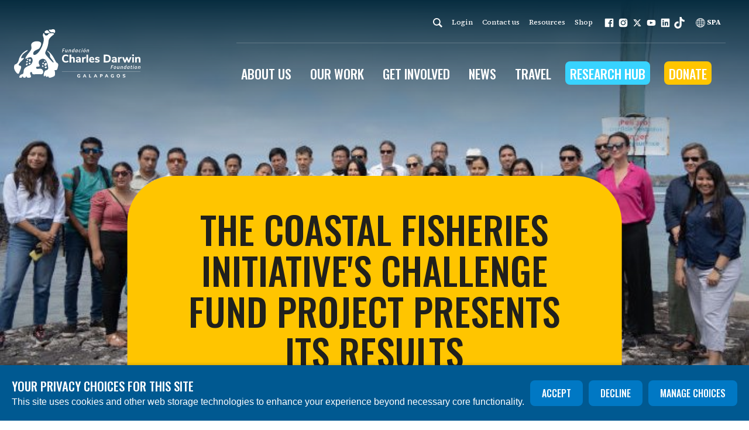

--- FILE ---
content_type: text/html; charset=utf-8
request_url: https://www.darwinfoundation.org/en/news/all-news-stories/in-galapagos-the-results-of-the-project-coastal-fisheries-initiative-challenge-fund-are-presented/
body_size: 74807
content:
<!DOCTYPE html>






<html lang="en" >
  <head>
    <title>
      
  
    The Coastal Fisheries Initiative&#x27;s Challenge Fund project presents its results - Charles Darwin Foundation
  

    </title>
    <link href="/static/dist/css/styles.7e11e6bfe14c.css" rel="stylesheet">
    <link href="/static/src/img/favicon.8085cb2f2400.ico" rel="shortcut icon">
    <link rel="stylesheet" href="https://cdn.jsdelivr.net/npm/flatpickr/dist/flatpickr.min.css">
    
      <link rel="canonical" href="https://www.darwinfoundation.org/en/news/all-news-stories/in-galapagos-the-results-of-the-project-coastal-fisheries-initiative-challenge-fund-are-presented/" />
    

    <!-- google fonts -->
    <link rel="preconnect" href="https://fonts.googleapis.com">
    <link rel="preconnect" href="https://fonts.gstatic.com" crossorigin>
    <link href="https://fonts.googleapis.com/css2?family=Oswald:wght@500&family=Source+Serif+4:ital,opsz,wght@0,8..60,400;0,8..60,500;0,8..60,600;0,8..60,700;1,8..60,400;1,8..60,500;1,8..60,600&display=swap" rel="stylesheet">

    


<meta name="viewport" content="width=device-width,initial-scale=1">
<meta itemprop="name" content="Charles Darwin Foundation">

<meta property="og:title" content="The Coastal Fisheries Initiative&#x27;s Challenge Fund project presents its results - Charles Darwin Foundation" />
<meta property="og:type" content="article" />
<meta property="og:url" content="https://www.darwinfoundation.org/en/news/all-news-stories/in-galapagos-the-results-of-the-project-coastal-fisheries-initiative-challenge-fund-are-presented/" />
<meta property="og:site_name" content="Charles Darwin Foundation" />

<meta name="twitter:title" content="The Coastal Fisheries Initiative&#x27;s Challenge Fund project presents its results - Charles Darwin Foundation">
<meta name="twitter:card" content="summary_large_image">




  <meta name="description" content="Discover how the Charles Darwin Foundation protects Galapagos&#x27; biodiversity through scientific research and conservation efforts." />
  <meta name="twitter:description" content="Discover how the Charles Darwin Foundation protects Galapagos&#x27; biodiversity through scientific research and conservation efforts.">
  <meta itemprop="description" content="Discover how the Charles Darwin Foundation protects Galapagos&#x27; biodiversity through scientific research and conservation efforts.">
  <meta property="og:description" content="Discover how the Charles Darwin Foundation protects Galapagos&#x27; biodiversity through scientific research and conservation efforts." />



  
  <meta property="og:image" content="/media/images/TortugaTerrestre_Espanola_JuanMan.2e16d0ba.fill-1200x630.jpg" />
  <meta name="twitter:image" content="/media/images/TortugaTerrestre_Espanola_JuanMan.2e16d0ba.fill-1200x630.jpg">
  <meta itemprop="image" content="/media/images/TortugaTerrestre_Espanola_JuanMan.2e16d0ba.fill-1200x630.jpg">



    

    <!-- Fundraise Up: the new standard for online giving -->
<script>(function(w,d,s,n,a){if(!w[n]){var l='call,catch,on,once,set,then,track'
.split(','),i,o=function(n){return'function'==typeof n?o.l.push([arguments])&&o
:function(){return o.l.push([n,arguments])&&o}},t=d.getElementsByTagName(s)[0],
j=d.createElement(s);j.async=!0;j.src='https://cdn.fundraiseup.com/widget/'+a;
t.parentNode.insertBefore(j,t);o.s=Date.now();o.v=4;o.h=w.location.href;o.l=[];
for(i=0;i<7;i++)o[l[i]]=o(l[i]);w[n]=o}
})(window,document,'script','FundraiseUp','APWSQNZV');</script>
<!-- End Fundraise Up -->

<!-- Google Tag Manager -->
<script>(function(w,d,s,l,i){w[l]=w[l]||[];w[l].push({'gtm.start':
new Date().getTime(),event:'gtm.js'});var f=d.getElementsByTagName(s)[0],
j=d.createElement(s),dl=l!='dataLayer'?'&l='+l:'';j.async=true;j.src=
'https://www.googletagmanager.com/gtm.js?id='+i+dl;f.parentNode.insertBefore(j,f);
})(window,document,'script','dataLayer','GTM-M8D8N5SV');</script>
<!-- End Google Tag Manager -->

<!-- Twitter universal website tag code -->
<script>
!function(e,t,n,s,u,a){e.twq||(s=e.twq=function(){s.exe?s.exe.apply(s,arguments):s.queue.push(arguments);
},s.version='1.1',s.queue=[],u=t.createElement(n),u.async=!0,u.src='//static.ads-twitter.com/uwt.js',
a=t.getElementsByTagName(n)[0],a.parentNode.insertBefore(u,a))}(window,document,'script');
// Insert Twitter Pixel ID and Standard Event data below
twq('init','o2vuo');
twq('track','PageView');
</script>
<!-- End Twitter universal website tag code -->

<!-- Meta Pixel Code -->
<script>
!function(f,b,e,v,n,t,s)
{if(f.fbq)return;n=f.fbq=function(){n.callMethod?
n.callMethod.apply(n,arguments):n.queue.push(arguments)};
if(!f._fbq)f._fbq=n;n.push=n;n.loaded=!0;n.version='2.0';
n.queue=[];t=b.createElement(e);t.async=!0;
t.src=v;s=b.getElementsByTagName(e)[0];
s.parentNode.insertBefore(t,s)}(window, document,'script',
'https://connect.facebook.net/en_US/fbevents.js');
fbq('init', '745025739341431');
fbq('track', 'PageView');
</script>
<noscript><img height="1" width="1" style="display:none"
src="https://www.facebook.com/tr?id=745025739341431&ev=PageView&noscript=1"
/></noscript>
<!-- End Meta Pixel Code -->

<!-- Google tag (gtag.js) --> <script async src="https://www.googletagmanager.com/gtag/js?id=G-KTGTR1ZL26"></script> <script> window.dataLayer = window.dataLayer || []; function gtag(){dataLayer.push(arguments);} gtag('js', new Date()); gtag('config', 'G-KTGTR1ZL26'); </script>

<!-- Linkedin -->
<script type="text/javascript">
_linkedin_partner_id = "4480794";
window._linkedin_data_partner_ids = window._linkedin_data_partner_ids || [];
window._linkedin_data_partner_ids.push(_linkedin_partner_id);
</script><script type="text/javascript">
(function(l) {
if (!l){window.lintrk = function(a,b){window.lintrk.q.push([a,b])};
window.lintrk.q=[]}
var s = document.getElementsByTagName("script")[0];
var b = document.createElement("script");
b.type = "text/javascript";b.async = true;
b.src = "https://snap.licdn.com/li.lms-analytics/insight.min.js";
s.parentNode.insertBefore(b, s);})(window.lintrk);
</script>
<noscript>
<img height="1" width="1" style="display:none;" alt="" src="https://px.ads.linkedin.com/collect/?pid=4480794&fmt=gif" />
</noscript>
<!-- End Linkedin -->

    
    
  </head>

  <body>
    
      
    
    
    
    
  

    
      

    

    
      
        





<header role="banner" class="header  The Coastal Fisheries Initiative&#x27;s Challenge Fund project presents its results The Coastal Fisheries Initiative&#x27;s Challenge Fund project presents its results  header--overlay " aria-label="Primary navigation">
  
  <input type="checkbox" name="mobile-controls" id="nav_toggle" class="visually-hidden">

  

    <div class="row row--nowrap row--space-between row--center header-desktop visible-large--flex dark-bg">
      <a href="/en/" class="brand--header">
        <span class="screen-reader">Home</span>
        <svg width="216" height="83" viewBox="0 0 216 83" fill="none" xmlns="http://www.w3.org/2000/svg">
    <g id="Group 1261152228">
    <path id="Vector" d="M83.3724 33.2539H86.8949L86.7358 34.1175H84.2133L83.8497 35.9128H85.9859L85.8268 36.7764H83.6906L83.1679 39.3898H82.168L83.3724 33.2539Z" fill="white"/>
    <path id="Vector_2" d="M90.8947 39.3904H90.0766L90.1221 38.7313H90.0766C89.6221 39.1404 89.0994 39.504 88.5313 39.504C87.7586 39.504 87.4404 39.0722 87.4404 38.345C87.4404 38.1178 87.4632 37.936 87.5086 37.7087L88.0995 34.7998H89.0994L88.554 37.5723C88.5086 37.7996 88.4858 37.9132 88.4858 38.0496C88.4858 38.4359 88.6676 38.6404 89.054 38.6404C89.3721 38.6404 89.7357 38.4132 90.1903 37.9359L90.8039 34.7998H91.8038L90.8947 39.4131V39.3904Z" fill="white"/>
    <path id="Vector_3" d="M93.8723 34.7999H94.6905L94.645 35.4589H94.6905C95.1677 35.0499 95.6904 34.709 96.2813 34.709C97.054 34.709 97.3721 35.1408 97.3721 35.868C97.3721 36.0952 97.3721 36.277 97.304 36.527L96.7131 39.4359H95.7132L96.2813 36.6634C96.3268 36.4589 96.3495 36.3225 96.3495 36.1862C96.3495 35.7998 96.1677 35.5953 95.7813 35.5953C95.4632 35.5953 95.0995 35.8225 94.6223 36.2998L94.0087 39.4359H93.0088L93.9178 34.8226L93.8723 34.7999Z" fill="white"/>
    <path id="Vector_4" d="M102.463 34.4131L102.781 32.7769H103.781L102.44 39.39H101.622L101.667 38.7537H101.644C101.213 39.2082 100.644 39.5037 100.122 39.5037C99.3037 39.5037 98.8037 38.9128 98.8037 37.822C98.8037 36.0493 100.008 34.6631 101.281 34.6631C101.735 34.6631 102.099 34.9131 102.303 35.2767H102.326L102.463 34.3904V34.4131ZM101.758 37.9129L102.144 36.0721C101.94 35.6857 101.644 35.5039 101.372 35.5039C100.599 35.5039 99.8718 36.5039 99.8718 37.6856C99.8718 38.3674 100.145 38.6855 100.554 38.6855C100.94 38.6855 101.372 38.4583 101.758 37.9129Z" fill="white"/>
    <path id="Vector_5" d="M107.053 34.6863C107.508 34.6863 107.917 34.9363 108.121 35.3226L108.326 34.7772H109.121L108.212 39.3905H107.394L107.44 38.7542H107.417C106.985 39.2087 106.417 39.5042 105.894 39.5042C105.099 39.5042 104.576 38.9133 104.576 37.8224C104.576 36.0498 105.781 34.6636 107.053 34.6636M107.508 37.8906L107.894 36.0498C107.69 35.6635 107.394 35.4817 107.121 35.4817C106.349 35.4817 105.622 36.4816 105.622 37.6634C105.622 38.3451 105.894 38.6633 106.303 38.6633C106.69 38.6633 107.144 38.4361 107.508 37.8906Z" fill="white"/>
    <path id="Vector_6" d="M113.007 34.686C113.575 34.686 113.962 34.936 114.212 35.2542L113.644 35.8678C113.416 35.6178 113.235 35.5042 112.939 35.5042C112.121 35.5042 111.394 36.4586 111.394 37.5949C111.394 38.2994 111.712 38.6858 112.326 38.6858C112.689 38.6858 112.962 38.5267 113.189 38.3221L113.621 38.9585C113.28 39.2084 112.803 39.5039 112.121 39.5039C111.098 39.5039 110.371 38.8221 110.371 37.6404C110.371 35.9814 111.576 34.686 113.007 34.686Z" fill="white"/>
    <path id="Vector_7" d="M116.007 34.7997H117.007L116.098 39.413H115.098L116.029 34.7997H116.007ZM116.166 33.4589C116.166 33.0952 116.461 32.7998 116.848 32.7998C117.143 32.7998 117.416 32.9816 117.416 33.3225C117.416 33.7088 117.12 33.9816 116.734 33.9816C116.438 33.9816 116.166 33.7997 116.166 33.4589Z" fill="white"/>
    <path id="Vector_8" d="M118.234 37.6403C118.234 35.8677 119.506 34.6859 120.756 34.6859C121.802 34.6859 122.483 35.4132 122.483 36.5495C122.483 38.2993 121.211 39.5038 119.938 39.5038C118.915 39.5038 118.211 38.7766 118.211 37.6403M119.234 37.5948C119.234 38.2993 119.506 38.6857 120.052 38.6857C120.779 38.6857 121.461 37.7539 121.461 36.5722C121.461 35.8677 121.188 35.4813 120.665 35.4813C119.938 35.4813 119.256 36.4131 119.256 37.5721M121.415 32.6406H122.438L121.097 34.0042H120.324L121.415 32.6406Z" fill="white"/>
    <path id="Vector_9" d="M124.643 34.7999H125.461L125.416 35.4589H125.461C125.939 35.0499 126.461 34.709 127.052 34.709C127.825 34.709 128.143 35.1408 128.143 35.868C128.143 36.0952 128.143 36.277 128.075 36.527L127.484 39.4359H126.484L127.052 36.6634C127.098 36.4589 127.12 36.3225 127.12 36.1862C127.12 35.7998 126.938 35.5953 126.529 35.5953C126.211 35.5953 125.848 35.8225 125.37 36.2998L124.757 39.4359H123.757L124.666 34.8226L124.643 34.7999Z" fill="white"/>
    <path id="Vector_10" d="M85.0321 56.2756C84.0322 55.7075 83.2822 54.9121 82.7368 53.8667C82.2141 52.8213 81.9414 51.6168 81.9414 50.2533C81.9414 48.8898 82.2141 47.6853 82.7368 46.6399C83.2595 45.5945 84.0322 44.7991 85.0321 44.231C86.032 43.6628 87.1911 43.3901 88.5319 43.3901C89.4182 43.3901 90.2363 43.5265 91.0544 43.7992C91.8498 44.0719 92.5089 44.4355 93.0316 44.9355L92.0998 47.049C91.5317 46.6172 90.9408 46.2763 90.3727 46.0718C89.8045 45.8672 89.2137 45.7763 88.6001 45.7763C87.4183 45.7763 86.5093 46.1627 85.8957 46.9126C85.2594 47.6626 84.9412 48.7761 84.9412 50.2533C84.9412 51.7305 85.2594 52.844 85.8957 53.594C86.532 54.3667 87.4183 54.753 88.6001 54.753C89.2137 54.753 89.8045 54.6394 90.3727 54.4576C90.9408 54.253 91.5089 53.9349 92.0998 53.4803L93.0316 55.5938C92.5089 56.0711 91.8726 56.4574 91.0544 56.7301C90.259 57.0028 89.4182 57.1392 88.5319 57.1392C87.1911 57.1392 86.032 56.8665 85.0321 56.2756Z" fill="white"/>
    <path id="Vector_11" d="M103.053 48.3896C103.598 49.0487 103.871 50.0259 103.871 51.344V56.9572H101.03V51.4576C101.03 50.8213 100.917 50.3668 100.689 50.0713C100.462 49.7759 100.099 49.6395 99.6213 49.6395C99.0304 49.6395 98.5532 49.8213 98.2123 50.2077C97.8487 50.594 97.6669 51.094 97.6669 51.7303V56.9572H94.8262V43.5718H97.6669V48.8669C97.985 48.3896 98.4168 48.026 98.9168 47.776C99.4168 47.5261 99.9849 47.4124 100.621 47.4124C101.712 47.4124 102.553 47.7306 103.076 48.3896" fill="white"/>
    <path id="Vector_12" d="M113.098 48.412C113.757 49.0711 114.076 50.0937 114.076 51.48V56.9796H111.394V55.5934C111.212 56.0706 110.894 56.4569 110.462 56.7297C110.03 57.0024 109.508 57.1387 108.917 57.1387C108.303 57.1387 107.735 57.0024 107.212 56.7524C106.712 56.5024 106.303 56.1388 106.008 55.6843C105.713 55.2298 105.576 54.7298 105.576 54.1617C105.576 53.4799 105.735 52.9345 106.099 52.5481C106.44 52.1618 107.008 51.8664 107.758 51.6846C108.53 51.5028 109.553 51.4118 110.894 51.4118H111.371V51.071C111.371 50.5255 111.258 50.1165 111.008 49.8892C110.758 49.662 110.349 49.5483 109.78 49.5483C109.326 49.5483 108.826 49.6392 108.281 49.7983C107.735 49.9574 107.212 50.1846 106.712 50.4801L105.963 48.5711C106.485 48.2302 107.144 47.9575 107.894 47.753C108.667 47.5257 109.371 47.4121 110.053 47.4121C111.439 47.4121 112.439 47.753 113.098 48.3893M110.871 54.5707C111.212 54.2071 111.371 53.7071 111.371 53.1163V52.7981H111.053C110.03 52.7981 109.326 52.889 108.917 53.0481C108.508 53.2072 108.303 53.5026 108.303 53.9344C108.303 54.2753 108.417 54.5707 108.644 54.798C108.871 55.0252 109.167 55.1389 109.508 55.1389C110.053 55.1389 110.508 54.9571 110.849 54.5707" fill="white"/>
    <path id="Vector_13" d="M122.801 49.7758L121.211 49.9576C120.415 50.0258 119.87 50.253 119.529 50.6394C119.211 51.003 119.052 51.503 119.052 52.1393V57.0026H116.211V47.685H118.938V49.2531C119.393 48.185 120.347 47.5941 121.801 47.4805L122.62 47.4351L122.779 49.7985L122.801 49.7758Z" fill="white"/>
    <path id="Vector_14" d="M126.574 43.5718H123.733V56.9572H126.574V43.5718Z" fill="white"/>
    <path id="Vector_15" d="M137.028 52.8438H131.029C131.119 53.5938 131.347 54.1392 131.756 54.4574C132.142 54.7982 132.71 54.9573 133.438 54.9573C133.915 54.9573 134.392 54.8891 134.846 54.7301C135.324 54.571 135.733 54.3437 136.142 54.0483L136.892 55.9573C136.437 56.3209 135.892 56.5936 135.256 56.7981C134.619 57.0026 133.96 57.0935 133.324 57.0935C131.779 57.0935 130.551 56.6618 129.665 55.7982C128.779 54.9346 128.324 53.7529 128.324 52.253C128.324 51.2985 128.506 50.4576 128.915 49.7304C129.301 49.0032 129.847 48.4123 130.529 48.0033C131.21 47.5942 132.006 47.3896 132.869 47.3896C134.165 47.3896 135.187 47.8214 135.937 48.6623C136.687 49.5032 137.074 50.6622 137.074 52.1166V52.8211L137.028 52.8438ZM131.619 49.9122C131.301 50.2531 131.097 50.7758 131.029 51.4348H134.642C134.597 50.7531 134.437 50.2531 134.142 49.9122C133.847 49.5713 133.437 49.3895 132.892 49.3895C132.347 49.3895 131.938 49.5713 131.597 49.9122" fill="white"/>
    <path id="Vector_16" d="M139.937 56.8208C139.233 56.6163 138.619 56.3436 138.119 55.98L138.869 54.0028C139.369 54.3437 139.914 54.6164 140.528 54.7982C141.119 54.98 141.733 55.071 142.346 55.071C142.778 55.071 143.119 55.0028 143.369 54.8437C143.619 54.7073 143.732 54.5028 143.732 54.2528C143.732 54.0256 143.641 53.8438 143.482 53.7301C143.323 53.5938 143.005 53.4802 142.528 53.3893L141.028 53.0484C140.142 52.8438 139.483 52.5257 139.074 52.1166C138.665 51.6848 138.437 51.1167 138.437 50.3667C138.437 49.7759 138.596 49.2759 138.937 48.8214C139.278 48.3896 139.733 48.026 140.346 47.776C140.96 47.526 141.642 47.3896 142.414 47.3896C143.073 47.3896 143.732 47.4806 144.346 47.6851C144.96 47.8896 145.528 48.1851 146.028 48.5487L145.278 50.4576C144.301 49.7759 143.346 49.435 142.392 49.435C141.96 49.435 141.619 49.5031 141.369 49.6622C141.119 49.8213 141.005 50.0258 141.005 50.2986C141.005 50.5031 141.074 50.6622 141.233 50.7758C141.392 50.8894 141.642 51.0031 142.028 51.094L143.573 51.4576C144.505 51.6848 145.187 52.003 145.619 52.4348C146.05 52.8666 146.255 53.4574 146.255 54.2074C146.255 55.1164 145.914 55.8209 145.187 56.3209C144.482 56.8436 143.505 57.0935 142.278 57.0935C141.414 57.0935 140.642 57.0026 139.937 56.7981" fill="white"/>
    <path id="Vector_17" d="M153.322 43.5716H158.458C159.89 43.5716 161.14 43.8443 162.163 44.367C163.208 44.8896 164.003 45.6623 164.549 46.6622C165.094 47.6622 165.367 48.8666 165.367 50.2529C165.367 51.6392 165.094 52.8436 164.549 53.8436C164.003 54.8435 163.208 55.6162 162.185 56.1389C161.14 56.6616 159.913 56.9343 158.458 56.9343H153.322V43.5488V43.5716ZM158.254 54.5708C161.072 54.5708 162.481 53.1391 162.481 50.2529C162.481 47.3667 161.072 45.9577 158.254 45.9577H156.254V54.5708H158.254Z" fill="white"/>
    <path id="Vector_18" d="M174.549 48.412C175.208 49.0711 175.526 50.0937 175.526 51.48V56.9796H172.844V55.5934C172.662 56.0706 172.344 56.4569 171.912 56.7297C171.481 57.0024 170.958 57.1387 170.367 57.1387C169.753 57.1387 169.185 57.0024 168.663 56.7524C168.163 56.5024 167.754 56.1388 167.458 55.6843C167.163 55.2298 167.026 54.7298 167.026 54.1617C167.026 53.4799 167.185 52.9345 167.549 52.5481C167.89 52.1618 168.458 51.8664 169.208 51.6846C169.981 51.5028 171.003 51.4118 172.344 51.4118H172.821V51.071C172.821 50.5255 172.708 50.1165 172.458 49.8892C172.208 49.662 171.799 49.5483 171.208 49.5483C170.753 49.5483 170.253 49.6392 169.708 49.7983C169.163 49.9574 168.64 50.1846 168.14 50.4801L167.39 48.5711C167.913 48.2302 168.549 47.9575 169.322 47.753C170.094 47.5257 170.799 47.4121 171.481 47.4121C172.867 47.4121 173.867 47.753 174.526 48.3893M172.299 54.5707C172.64 54.2071 172.799 53.7071 172.799 53.1163V52.7981H172.481C171.458 52.7981 170.753 52.889 170.344 53.0481C169.935 53.2072 169.731 53.5026 169.731 53.9344C169.731 54.2753 169.844 54.5707 170.072 54.798C170.299 55.0252 170.594 55.1389 170.935 55.1389C171.481 55.1389 171.935 54.9571 172.276 54.5707" fill="white"/>
    <path id="Vector_19" d="M184.229 49.7758L182.638 49.9576C181.843 50.0258 181.298 50.253 180.957 50.6394C180.638 51.003 180.479 51.503 180.479 52.1393V57.0026H177.639V47.685H180.366V49.2531C180.82 48.185 181.775 47.5941 183.229 47.4805L184.047 47.4351L184.206 49.7985L184.229 49.7758Z" fill="white"/>
    <path id="Vector_20" d="M198.115 47.6396H200.865L197.138 56.9799H194.729L192.707 51.7076L190.752 56.9799H188.366L184.616 47.6396H187.502L189.684 53.5484L191.843 47.6396H193.775L195.956 53.6165L198.115 47.6396Z" fill="white"/>
    <path id="Vector_21" d="M201.842 43.1626H204.887V45.8442H201.842V43.1626ZM201.933 47.6396H204.773V56.9571H201.933V47.6396Z" fill="white"/>
    <path id="Vector_22" d="M215.159 48.3895C215.705 49.0486 215.977 50.0258 215.977 51.3439V56.9571H213.137V51.4575C213.137 50.8212 213.023 50.3667 212.796 50.0712C212.569 49.7758 212.205 49.6395 211.728 49.6395C211.137 49.6395 210.66 49.8213 210.319 50.2076C209.955 50.5939 209.773 51.0939 209.773 51.7302V56.9571H206.933V47.6396H209.682V48.9804C210.001 48.4804 210.432 48.0941 210.955 47.8214C211.478 47.5487 212.046 47.4351 212.705 47.4351C213.796 47.4351 214.637 47.7532 215.159 48.4123" fill="white"/>
    <path id="Vector_23" d="M166.368 61.7749H169.89L169.708 62.6385H167.208L166.845 64.4338H168.981L168.799 65.2974H166.686L166.163 67.9109H165.163L166.368 61.7749Z" fill="white"/>
    <path id="Vector_24" d="M170.367 66.1384C170.367 64.3658 171.64 63.1841 172.89 63.1841C173.935 63.1841 174.617 63.9113 174.617 65.0703C174.617 66.8202 173.344 68.0247 172.072 68.0247C171.049 68.0247 170.367 67.2974 170.367 66.1611M171.39 66.1157C171.39 66.8202 171.663 67.2065 172.208 67.2065C172.935 67.2065 173.617 66.2748 173.617 65.093C173.617 64.3885 173.344 64.0022 172.822 64.0022C172.094 64.0022 171.413 64.934 171.413 66.093" fill="white"/>
    <path id="Vector_25" d="M179.548 67.9109H178.73L178.775 67.2519H178.73C178.275 67.6609 177.753 68.0245 177.185 68.0245C176.412 68.0245 176.094 67.5928 176.094 66.8655C176.094 66.661 176.116 66.4565 176.162 66.2292L176.753 63.3203H177.753L177.207 66.0929C177.162 66.3201 177.139 66.4337 177.139 66.5701C177.139 66.9564 177.321 67.161 177.707 67.161C178.025 67.161 178.389 66.9337 178.844 66.4565L179.457 63.3203H180.457L179.548 67.9336V67.9109Z" fill="white"/>
    <path id="Vector_26" d="M182.502 63.2977H183.32L183.275 63.934H183.32C183.798 63.525 184.32 63.1841 184.911 63.1841C185.684 63.1841 186.002 63.6159 186.002 64.3431C186.002 64.5476 186.002 64.7522 185.934 64.9794L185.343 67.8883H184.343L184.911 65.1158C184.957 64.9112 184.979 64.7749 184.979 64.6385C184.979 64.2522 184.798 64.0477 184.411 64.0477C184.093 64.0477 183.729 64.2522 183.252 64.7522L182.639 67.8883H181.639L182.548 63.275L182.502 63.2977Z" fill="white"/>
    <path id="Vector_27" d="M191.115 62.9112L191.433 61.2749H192.433L191.092 67.8881H190.274L190.319 67.2518H190.297C189.865 67.7063 189.297 68.0017 188.774 68.0017C187.956 68.0017 187.456 67.4109 187.456 66.32C187.456 64.5701 188.661 63.1611 189.933 63.1611C190.388 63.1611 190.751 63.4111 190.956 63.7747H190.979L191.115 62.8884V62.9112ZM190.41 66.4109L190.797 64.5701C190.592 64.1838 190.297 64.002 190.024 64.002C189.251 64.002 188.524 65.0019 188.524 66.1837C188.524 66.8654 188.797 67.1836 189.206 67.1836C189.592 67.1836 190.024 66.9563 190.41 66.4109Z" fill="white"/>
    <path id="Vector_28" d="M195.706 63.1841C196.16 63.1841 196.569 63.4341 196.774 63.8205L196.978 63.275H197.774L196.865 67.8656H196.047L196.092 67.2293H196.069C195.637 67.6838 195.069 67.9793 194.547 67.9793C193.751 67.9793 193.229 67.3884 193.229 66.2976C193.229 64.5477 194.433 63.1387 195.706 63.1387M196.16 66.3657L196.546 64.5249C196.342 64.1386 196.047 63.9568 195.774 63.9568C195.001 63.9568 194.274 64.9567 194.274 66.1385C194.274 66.8202 194.547 67.1384 194.956 67.1384C195.342 67.1384 195.797 66.9112 196.16 66.3657Z" fill="white"/>
    <path id="Vector_29" d="M199.842 64.0929H199.183L199.342 63.3429L200.046 63.2975L200.41 62.0703H201.251L201.001 63.2975H202.114L201.955 64.0929H200.842L200.364 66.3882C200.364 66.3882 200.342 66.6154 200.342 66.7291C200.342 67.07 200.501 67.229 200.887 67.229C201.046 67.229 201.182 67.1836 201.319 67.1154L201.501 67.8199C201.273 67.9108 200.955 68.0244 200.523 68.0244C199.66 68.0244 199.319 67.5245 199.319 66.9109C199.319 66.7291 199.342 66.5473 199.364 66.3655L199.842 64.1156V64.0929Z" fill="white"/>
    <path id="Vector_30" d="M203.774 63.2977H204.773L203.864 67.911H202.842L203.774 63.2977ZM203.933 61.9569C203.933 61.5933 204.228 61.2979 204.614 61.2979C204.91 61.2979 205.183 61.4797 205.183 61.8206C205.183 62.1842 204.887 62.4796 204.501 62.4796C204.205 62.4796 203.933 62.2978 203.933 61.9569Z" fill="white"/>
    <path id="Vector_31" d="M206.024 66.1384C206.024 64.3658 207.296 63.1841 208.546 63.1841C209.592 63.1841 210.273 63.9113 210.273 65.0703C210.273 66.8202 209.001 68.0247 207.728 68.0247C206.705 68.0247 206.001 67.2974 206.001 66.1611M207.024 66.1157C207.024 66.8202 207.296 67.2065 207.842 67.2065C208.569 67.2065 209.251 66.2748 209.251 65.093C209.251 64.3885 208.978 64.0022 208.433 64.0022C207.705 64.0022 207.024 64.934 207.024 66.093" fill="white"/>
    <path id="Vector_32" d="M212.432 63.2977H213.25L213.205 63.934H213.25C213.728 63.525 214.25 63.1841 214.841 63.1841C215.614 63.1841 215.932 63.6159 215.932 64.3431C215.932 64.5476 215.932 64.7522 215.864 64.9794L215.273 67.8883H214.273L214.841 65.1158C214.887 64.9112 214.909 64.7749 214.909 64.6385C214.909 64.2522 214.728 64.0477 214.318 64.0477C214 64.0477 213.637 64.2522 213.159 64.7522L212.546 67.8883H211.546L212.455 63.275L212.432 63.2977Z" fill="white"/>
    <path id="Vector_33" d="M113.12 79.4782V82.2507C112.848 82.3871 112.529 82.5007 112.166 82.5689C111.802 82.6371 111.416 82.6825 111.03 82.6825C110.439 82.6825 109.916 82.5689 109.461 82.3417C109.03 82.1144 108.689 81.7735 108.439 81.3417C108.212 80.9099 108.075 80.3872 108.075 79.7736C108.075 79.16 108.189 78.6601 108.416 78.2283C108.643 77.7965 108.984 77.4556 109.416 77.2284C109.848 77.0011 110.348 76.8647 110.939 76.8647C111.348 76.8647 111.734 76.9102 112.075 77.0238C112.416 77.1375 112.711 77.2965 112.961 77.5011L112.575 78.3874C112.325 78.2056 112.052 78.0692 111.802 77.9783C111.552 77.8874 111.28 77.842 110.984 77.842C109.893 77.842 109.348 78.4783 109.348 79.7509C109.348 80.41 109.484 80.8872 109.78 81.2281C110.052 81.5463 110.484 81.7053 111.075 81.7053C111.393 81.7053 111.689 81.6599 112.007 81.5917V80.3418H110.893V79.4782H113.12Z" fill="white"/>
    <path id="Vector_34" d="M122.529 82.6145L121.984 81.3646H119.347L118.802 82.6145H117.529L120.143 76.9331H121.143L123.756 82.6145H122.506H122.529ZM119.756 80.4102H121.574L120.665 78.2739L119.756 80.4102Z" fill="white"/>
    <path id="Vector_35" d="M128.279 82.6145V76.9331H129.529V81.5919H132.075V82.6145H128.279Z" fill="white"/>
    <path id="Vector_36" d="M141.165 82.6145L140.619 81.3646H137.983L137.438 82.6145H136.165L138.779 76.9331H139.778L142.392 82.6145H141.142H141.165ZM138.392 80.4102H140.21L139.301 78.2739L138.392 80.4102Z" fill="white"/>
    <path id="Vector_37" d="M146.891 76.9334H149.504C150.118 76.9334 150.595 77.0925 150.936 77.4106C151.277 77.7288 151.459 78.1606 151.459 78.706C151.459 79.2514 151.277 79.7059 150.936 80.0013C150.595 80.3195 150.118 80.4559 149.504 80.4559H148.141V82.5921H146.891V76.9106V76.9334ZM149.345 79.5241C149.981 79.5241 150.299 79.2514 150.299 78.706C150.299 78.4333 150.209 78.2287 150.072 78.0924C149.913 77.956 149.686 77.8879 149.368 77.8879H148.186V79.5241H149.368H149.345Z" fill="white"/>
    <path id="Vector_38" d="M160.027 82.6145L159.482 81.3646H156.845L156.3 82.6145H155.027L157.641 76.9331H158.641L161.254 82.6145H160.004H160.027ZM157.254 80.4102H159.073L158.164 78.2739L157.254 80.4102Z" fill="white"/>
    <path id="Vector_39" d="M170.481 79.4782V82.2507C170.208 82.3871 169.89 82.5007 169.526 82.5689C169.163 82.6371 168.776 82.6825 168.39 82.6825C167.799 82.6825 167.276 82.5689 166.822 82.3417C166.39 82.1144 166.049 81.7735 165.799 81.3417C165.572 80.9099 165.436 80.3872 165.436 79.7736C165.436 79.16 165.549 78.6601 165.776 78.2283C166.004 77.7965 166.345 77.4556 166.776 77.2284C167.208 77.0011 167.708 76.8647 168.299 76.8647C168.708 76.8647 169.094 76.9102 169.435 77.0238C169.776 77.1375 170.072 77.2965 170.322 77.5011L169.935 78.3874C169.663 78.2056 169.413 78.0692 169.163 77.9783C168.913 77.8874 168.64 77.842 168.344 77.842C167.254 77.842 166.708 78.4783 166.708 79.7509C166.708 80.41 166.845 80.8872 167.14 81.2281C167.413 81.5463 167.844 81.7053 168.435 81.7053C168.754 81.7053 169.049 81.6599 169.367 81.5917V80.3418H168.254V79.4782H170.481Z" fill="white"/>
    <path id="Vector_40" d="M176.707 82.3192C176.298 82.0919 175.958 81.751 175.753 81.2965C175.526 80.8647 175.412 80.342 175.412 79.7512C175.412 79.1603 175.526 78.6376 175.753 78.2058C175.98 77.774 176.298 77.4331 176.707 77.2059C177.117 76.9786 177.617 76.8423 178.185 76.8423C178.753 76.8423 179.23 76.9559 179.662 77.2059C180.071 77.4331 180.389 77.774 180.616 78.2058C180.844 78.6376 180.957 79.1603 180.957 79.7512C180.957 80.342 180.844 80.8647 180.616 81.2965C180.389 81.7283 180.071 82.0692 179.662 82.3192C179.253 82.5464 178.753 82.6828 178.185 82.6828C177.617 82.6828 177.139 82.5692 176.707 82.3192ZM179.298 81.2056C179.571 80.8647 179.707 80.3875 179.707 79.7739C179.707 79.1603 179.571 78.6603 179.298 78.3422C179.026 78.0013 178.662 77.8422 178.185 77.8422C177.707 77.8422 177.344 78.0013 177.071 78.3422C176.798 78.6831 176.662 79.1603 176.662 79.7739C176.662 80.3875 176.798 80.8875 177.071 81.2056C177.344 81.5465 177.707 81.7056 178.185 81.7056C178.662 81.7056 179.026 81.5465 179.298 81.2056Z" fill="white"/>
    <path id="Vector_41" d="M186.684 82.501C186.297 82.3874 185.956 82.2283 185.684 82.0237L186.093 81.1374C186.638 81.5238 187.252 81.7056 187.933 81.7056C188.274 81.7056 188.547 81.6601 188.752 81.5238C188.933 81.4102 189.047 81.2511 189.047 81.0465C189.047 80.8647 188.956 80.7284 188.797 80.6147C188.615 80.5011 188.32 80.4102 187.865 80.3193C187.365 80.2284 186.956 80.0921 186.661 79.9557C186.365 79.8193 186.138 79.6375 186.002 79.4103C185.865 79.2058 185.797 78.933 185.797 78.6149C185.797 78.274 185.888 77.9558 186.093 77.7059C186.274 77.4331 186.547 77.2286 186.888 77.0695C187.229 76.9105 187.638 76.8423 188.07 76.8423C188.479 76.8423 188.865 76.9104 189.229 77.0241C189.615 77.1377 189.911 77.2968 190.115 77.5013L189.706 78.3876C189.183 78.0013 188.638 77.8195 188.07 77.8195C187.752 77.8195 187.479 77.8877 187.297 78.0013C187.115 78.1376 187.024 78.2967 187.024 78.524C187.024 78.6603 187.07 78.7512 187.138 78.8421C187.206 78.933 187.32 79.0012 187.502 79.0694C187.661 79.1376 187.911 79.2058 188.229 79.2739C188.956 79.433 189.479 79.6375 189.797 79.8875C190.115 80.1375 190.274 80.4784 190.274 80.9329C190.274 81.4783 190.07 81.8874 189.661 82.2056C189.252 82.5237 188.661 82.6601 187.933 82.6601C187.502 82.6601 187.093 82.5919 186.684 82.4783" fill="white"/>
    <path id="Vector_42" d="M216 72.2065H81.8271V72.502H216V72.2065Z" fill="white"/>
    <path id="Vector_43" d="M33.99 38.1631C32.2401 40.6856 32.3764 43.7764 34.3309 44.0263C39.2396 44.6627 46.08 34.9588 48.739 27.2548C52.9205 15.2556 49.6934 14.3011 49.3526 10.7559C49.1708 8.91509 50.0798 4.86991 51.6478 7.66517C51.6478 7.66517 52.5796 10.3014 53.7841 10.665C54.9885 11.0286 57.4656 10.5059 58.1247 9.09689C58.7837 7.66516 59.5337 7.0743 60.8063 6.93795C62.1926 6.77887 66.3514 6.07437 68.2604 7.597C68.2604 7.597 68.874 8.41513 67.2604 9.64232C65.6469 10.8695 63.6925 12.1194 61.4881 14.8465C59.8064 16.9145 59.1701 17.8917 58.8065 21.846C58.3747 26.5048 57.2384 30.8909 55.2385 35.186C53.4432 39.0494 52.6705 40.6629 53.8522 42.6628C55.5794 45.549 58.102 48.0715 60.1018 50.3214C63.647 54.2984 66.4878 57.1163 67.0332 57.0482C67.8967 56.9573 68.124 55.6619 64.9879 52.0031C61.8517 48.3442 61.4199 47.2761 61.4881 45.6626C61.6472 41.6856 58.6929 39.7085 57.6475 38.5949C56.9884 37.8904 56.6021 36.4132 57.8292 37.2313C58.6246 37.754 60.42 39.2539 62.7608 41.7083C68.3513 47.5715 70.7375 56.0482 73.01 57.2754C75.2826 58.5254 75.8962 60.0253 75.4644 62.3206C75.0326 64.6158 74.4191 66.4793 74.1918 67.2975C73.9645 68.1156 73.2373 70.2518 71.2602 70.07C71.2602 70.07 69.2603 69.3655 69.2149 70.7291C69.1694 71.8199 70.2148 72.1381 70.1239 74.7288C70.033 77.2968 70.1239 79.4557 68.5558 80.4557C66.9877 81.4556 63.3062 82.7282 62.2608 82.8646C61.2154 83.0009 59.261 83.0464 58.9883 81.9101C58.6701 80.5011 57.6475 80.4102 56.9657 81.1147C56.0112 82.1147 54.9885 81.4556 54.5795 81.0693C54.1022 80.6148 54.3522 79.3421 53.3523 79.3421C52.3523 79.3421 52.6023 81.1375 51.1706 80.6375C49.9434 80.2057 51.1706 71.229 54.3522 70.4791C56.0566 70.07 58.511 69.0019 58.4428 66.7293C58.2838 62.5932 56.1476 54.8665 53.7386 52.6167C51.3524 50.3668 48.4663 49.7532 45.0574 51.9122C41.6485 54.0484 41.694 57.8663 42.6939 59.6389C43.6939 61.4115 44.762 63.8204 42.1485 64.025C38.2851 64.3204 37.6943 63.9341 37.8079 66.2521C37.8988 68.5019 41.4213 67.8883 43.7166 67.6156C45.9892 67.3202 48.4663 68.2747 49.5117 70.9109C50.557 73.5243 49.5344 77.2286 46.2164 77.1377C42.8984 77.0468 36.4444 77.1377 33.74 77.1377C32.831 77.1377 31.1038 77.2514 30.8765 74.956C30.6493 72.6608 28.9449 73.138 28.3767 73.5698C27.8086 74.0016 26.8086 74.956 28.4676 78.8194C30.1266 82.6828 27.604 83.0237 24.2179 82.9782C20.8545 82.9328 22.3317 80.9784 21.059 80.7966C20.4227 80.7057 20.0818 82.001 19.6728 82.5464C19.2637 83.0919 18.4683 82.9782 16.8093 82.9782C15.1504 82.9782 15.7639 80.7738 14.4458 80.7738C14.4458 80.7738 13.7413 80.6602 13.2641 82.7055C13.1959 83.0464 11.9233 82.9782 10.2416 82.9782C9.55983 82.9782 9.46891 82.8873 9.37801 82.8192C8.1281 81.8192 10.037 79.1149 11.3097 78.0922C12.9232 76.7514 14.9458 77.5922 15.9685 74.9788C16.7639 72.9335 15.9685 71.1609 16.9002 69.1155C17.9002 66.8657 18.9001 66.093 20.6954 64.8658C25.4224 61.6388 28.8312 62.2524 31.0129 57.0936C32.6719 53.1621 31.581 48.5033 28.5358 48.0033C25.4678 47.5034 20.7863 50.7986 19.7182 50.5032C18.6501 50.2077 20.2182 47.367 21.7862 45.0035C24.5588 40.822 27.8995 38.0495 29.3767 34.3452C29.9448 32.9135 29.6721 29.8228 29.3312 27.6638C29.1267 26.4139 29.6039 24.0731 32.081 22.4369C35.5581 20.1189 42.4212 20.0734 45.1937 22.3005C47.9663 24.5049 45.3301 29.9137 43.4666 32.3453C41.6031 34.777 35.7853 35.7769 34.0354 38.2994" fill="white"/>
    <path id="Vector_44" d="M23.1269 36.5721C23.5133 35.9358 23.3769 35.5722 22.6724 35.7995C21.4225 36.1858 20.1271 36.7994 17.7636 38.4357C13.5821 41.2764 9.40058 46.8214 8.24156 51.8893C7.10528 56.9344 4.44636 59.7069 2.4465 60.0705C0.446632 60.4569 -0.39422 63.5021 0.173923 67.1155C0.742066 70.7289 5.28722 77.2057 7.67342 76.2513C7.96885 76.0467 8.44608 75.3422 8.71878 74.6832C11.2868 68.2291 13.9457 64.0021 10.6278 62.5249C8.37792 62.1159 5.87808 61.8659 10.1505 57.0935C14.423 52.3211 18.1727 49.7303 16.3774 49.3667C14.582 49.0031 11.5368 50.8893 12.3095 48.2986C13.0594 45.7306 14.8548 42.6854 18.65 40.1174C21.377 38.2766 22.6042 37.413 23.1496 36.5494" fill="white"/>
    <path id="Vector_45" d="M52.6928 6.00614C52.6928 6.00614 54.1927 7.43787 57.1016 6.86973C60.0105 6.30159 62.1922 5.61981 60.5787 4.86986C58.7152 3.98355 58.147 1.30192 56.1017 1.73371C54.0337 2.1655 51.2157 4.11991 52.6928 6.02887" fill="white"/>
    <path id="Vector_46" d="M63.6244 0.756489C63.2835 0.824667 62.9426 0.824667 62.6017 0.756489C61.5109 0.483781 59.4656 0.733759 59.4656 1.3019C59.4656 1.3019 59.1929 1.98369 60.8746 3.1427C61.6245 3.66539 62.1245 4.46079 62.2381 4.66532C62.8063 5.84705 64.1244 5.16529 65.0107 5.16529C66.556 5.16529 68.0559 5.36982 68.8513 6.55156C68.9422 6.68791 69.1013 6.71063 69.2149 6.597C69.7149 6.07431 70.8739 4.50623 69.8512 1.71097C69.8512 1.71097 68.9877 -0.675231 65.4424 0.188346L63.6471 0.733759L63.6244 0.756489Z" fill="white"/>
    <path id="Vector_47" d="M25.4446 53.0031C25.4446 54.3666 26.1264 55.4574 26.9445 55.4574C27.7626 55.4574 28.7626 54.1394 28.7626 52.7985C28.7626 51.4577 27.9899 50.9805 27.149 50.9805C26.3082 50.9805 25.4219 51.6395 25.4219 53.0031" fill="white"/>
    <path id="Vector_48" d="M55.6245 61.1389C56.2836 59.639 56.079 58.1163 55.17 57.7073C54.261 57.2982 52.5338 58.2754 51.8975 59.7753C51.2385 61.2752 51.8748 62.1615 52.7838 62.5479C53.6928 62.9342 54.9882 62.6388 55.6473 61.1389" fill="white"/>
    <path id="Vector_49" d="M54.8066 66.5928C55.8293 66.0929 56.4202 65.1838 56.102 64.5702C55.8066 63.9339 54.4657 63.6839 53.4431 64.1612C52.4204 64.6611 52.3522 65.4111 52.6477 66.0247C52.9431 66.661 53.784 67.0701 54.8066 66.5701" fill="white"/>
    <path id="Vector_50" d="M48.1483 64.0023C48.83 64.6386 49.7163 64.8204 50.1027 64.4113C50.489 64.0023 50.2845 62.866 49.6027 62.2069C48.9209 61.5706 48.3073 61.7524 47.921 62.1615C47.5346 62.5933 47.4665 63.3432 48.1483 64.0023Z" fill="white"/>
    <path id="Vector_51" d="M50.1703 59.3889C50.9885 58.8889 51.3975 58.0935 51.1021 57.6163C50.8067 57.1163 49.6704 57.0027 48.8522 57.5027C48.0568 58.0026 48.0568 58.6162 48.3523 59.1162C48.6477 59.6161 49.3749 59.8888 50.1703 59.4116" fill="white"/>
    <path id="Vector_52" d="M22.8999 60.8886C23.468 59.9114 23.468 58.8433 22.8999 58.5252C22.3317 58.1843 21.0818 58.7297 20.5137 59.7069C19.9455 60.6841 20.2864 61.3204 20.8546 61.6613C21.4227 62.0022 22.3317 61.8886 22.8999 60.9114" fill="white"/>
    <path id="Vector_53" d="M22.6492 56.5483C23.4673 56.0938 23.9219 55.3211 23.6491 54.8211C23.3764 54.3212 22.2402 54.1393 21.422 54.5939C20.5812 55.0484 20.5584 55.662 20.8311 56.1847C21.1039 56.6846 21.8084 57.0028 22.6265 56.571" fill="white"/>
    <path id="Vector_54" d="M51.2382 54.5707C51.17 55.207 51.6246 55.7752 52.2836 55.8433C52.9199 55.9115 53.7608 55.3888 53.8289 54.7525C53.8971 54.1162 53.3063 53.8435 52.6699 53.7753C52.0336 53.7071 51.3064 53.9344 51.2382 54.5707Z" fill="white"/>
    <path id="Vector_55" d="M21.9227 51.9575C22.1045 52.5711 22.7408 52.912 23.3544 52.7529C23.968 52.5711 24.5589 51.7757 24.3998 51.1621C24.218 50.5485 23.5817 50.5031 22.9681 50.6849C22.3545 50.8667 21.7637 51.3439 21.9227 51.9575Z" fill="white"/>
    <path id="Vector_56" d="M24.9675 58.2071C24.8311 59.0025 25.3993 59.7752 26.2174 59.9116C27.0355 60.0479 28.1491 59.4343 28.2854 58.6162C28.4218 57.8208 27.6946 57.4117 26.8764 57.2754C26.0583 57.139 25.1266 57.389 24.9902 58.2071" fill="white"/>
    </g>
    </svg>
    
      </a>
      <div class="stack stack--end distribute">
        <div class="row row--nowrap row--align-end distribute login-links header-desktop__top-links">
          <a href="/en/search/" class="icon-link" aria-label="Search">
            

<svg class="icon"  aria-label="">
  <use xlink:href="/static/dist/svg/sprite.890c475dab72.svg#search" />
</svg>

          </a>
          
            <a href="/en/accounts/login/" class="icon-link" aria-label="login">
              Login
            </a>
          
          
            
              


  <a href="/en/about/contact-us/"  class="">
  Contact us
  
</a>


  <a href="/en/resources/"  class="">
  Resources
  
</a>


  <a href="https://www.bonfire.com/store/charles-darwin-foundation/" target="_blank" class="">
  Shop
  
</a>



            
          
          <ul class="header-desktop__socials row row--nowrap row--align-end unstyled-list">
            
              <li>
                <a href="https://www.facebook.com/charlesdarwinfoundation/">
                  

<svg class="icon icon--medium"  role="button" aria-label="">
  <use xlink:href="/static/dist/svg/sprite.890c475dab72.svg#facebook" />
</svg>
</a>
                </a>
              </li>
            
            
              <li>
                <a href="http://instagram.com/charlesdarwinfoundation">
                  

<svg class="icon icon--medium"  role="button" aria-label="">
  <use xlink:href="/static/dist/svg/sprite.890c475dab72.svg#instagram" />
</svg>

                </a>
              </li>
            
            
              <li>
                <a href="http://twitter.com/darwinfound">
                  

<svg class="icon icon--medium"  role="button" aria-label="">
  <use xlink:href="/static/dist/svg/sprite.890c475dab72.svg#x" />
</svg>
</a>
                </a>
              </li>
            
            
              <li>
                <a href="http://youtube.com/user/CDFdarwinfoundation">
                  

<svg class="icon icon--medium"  role="button" aria-label="">
  <use xlink:href="/static/dist/svg/sprite.890c475dab72.svg#youtube" />
</svg>
</a>
                </a>
              </li>
            
            
              <li>
                <a href="http://linkedin.com/company/charles-darwin-foundation/">
                  

<svg class="icon icon--medium"  role="button" aria-label="">
  <use xlink:href="/static/dist/svg/sprite.890c475dab72.svg#linkedin" />
</svg>
</a>
                </a>
              </li>
            
            
              <li>
                <a href="https://www.tiktok.com/@charlesdarwinfoundation">
                  

<svg class="icon icon--medium"  role="button" aria-label="">
  <use xlink:href="/static/dist/svg/sprite.890c475dab72.svg#tiktok" />
</svg>
</a>
                </a>
              </li>
            
          </ul>
          <div class="row header-controls--lang">
            

<div class="language-active-en">
    <a href="/es/noticias/todas-las-noticias/en-galapagos-se-presentan-los-resultados-del-proyecto-iniciativa-pesquerias-costeras-challenge-fund/" aria-label="Spanish" class="header-controls--lang-btn">
      

<svg class="icon"  aria-label="">
  <use xlink:href="/static/dist/svg/sprite.890c475dab72.svg#globe" />
</svg>
 SPA
    </a>
</div>

          </div>
        </div>
        <div class="row row--nowrap row--align-end distribute header-desktop__main-menu">
          <ul class="primary-navigation row row--align-end unstyled-list">
          
            

<li >
  <a href="/en/about/"  class="menu-header-toggle">ABOUT US <span class="toggle-circle">
    <span class="open menu-header-toggle-icon">

<svg class="icon icon--small"  aria-label="">
  <use xlink:href="/static/dist/svg/sprite.890c475dab72.svg#add" />
</svg>
</span>
    <span class="close menu-header-toggle-icon hidden">

<svg class="icon icon--small"  aria-label="">
  <use xlink:href="/static/dist/svg/sprite.890c475dab72.svg#minus" />
</svg>
</span></span></a>
  <div class="dropdown">
    <div class="dropdown-container">
     <div class="container grid grid--three">
      
      <div class="sub-menu">
        <ul class="no-title">
            
            
              <h3 data-block-key="cgxzs">OUR PEOPLE</h3>
            
              



<a href="/en/about/our-people/"  class="button button-- button--colour__yellow button--primary">
  
  
  
  
  <span>Meet our team</span>
  
</a>



            
              <a href="/en/about/our-people/management-team/"  class="">
  Management team
  
</a>

            
              <a href="/en/about/our-people/board-of-directors/"  class="">
  Board of Directors
  
</a>

            
              <a href="/en/about/our-people/general-assembly/"  class="">
  General Assembly
  
</a>

            
              <a href="/en/about/our-people/cdf-ambassadors/"  class="">
  CDF Ambassadors
  
</a>

            
              <a href="/en/about/our-people/meet-our-team/"  class="">
  Directory
  
</a>

            
              <a href="/en/about/our-people/affiliate-scientists/"  class="">
  Affiliate Scientists
  
</a>

            
              <a href="/en/about/contact-us/"  class="">
  Contact us
  
</a>

            
              <a href="/en/about/complaints-form/"  class="">
  Report a complaint
  
</a>

            
        </ul>
      </div>
      
      <div class="sub-menu">
        <ul class="no-title">
            
            
              <h3 data-block-key="cgxzs">CAREERS &amp; CONSULTATIONS</h3>
            
              



<a href="/en/about/careers/"  class="button button-- button--colour__yellow button--primary">
  
  
  
  
  <span>View job openings</span>
  
</a>



            
              <a href="/en/about/careers/volunteers/"  class="">
  Volunteers
  
</a>

            
              <a href="/en/about/careers/scholarships/"  class="">
  Scholarships and grants
  
</a>

            
              <a href="/en/about/careers/academic-collaborations/"  class="">
  Academic Collaborations
  
</a>

            
        </ul>
      </div>
      
      <div class="sub-menu">
        <ul class="no-title">
            
            
              <h3 data-block-key="cgxzs">OUR RESEARCH STATION</h3>
            
              



<a href="/en/about/our-history/"  class="button button-- button--colour__yellow button--primary">
  
  
  
  
  <span>Learn about our history</span>
  
</a>



            
              <a href="/en/about/our-campus/"  class="">
  Discover our campus
  
</a>

            
              <a href="/en/about/our-campus/visitor-center/"  class="">
  Exhibition Hall
  
</a>

            
              <a href="/en/about/our-campus/natural-history-collections/"  class="">
  Natural History Collections
  
</a>

            
              <a href="/en/about/our-campus/public-library/"  class="">
  Public Library
  
</a>

            
              <a href="/en/about/our-campus/conference-center/"  class="">
  Conference Center
  
</a>

            
        </ul>
      </div>
      
    </div>
    <div class="mega-menu--image">
     <img alt="" decoding="async" height="799" loading="lazy" src="/media/images/DSC09823.max-1200x1200.jpg" width="1200">
    </div>
    </div>
  </div>
</li>

          
            

<li >
  <a href="/en/our-work/"  class="menu-header-toggle">OUR WORK <span class="toggle-circle">
    <span class="open menu-header-toggle-icon">

<svg class="icon icon--small"  aria-label="">
  <use xlink:href="/static/dist/svg/sprite.890c475dab72.svg#add" />
</svg>
</span>
    <span class="close menu-header-toggle-icon hidden">

<svg class="icon icon--small"  aria-label="">
  <use xlink:href="/static/dist/svg/sprite.890c475dab72.svg#minus" />
</svg>
</span></span></a>
  <div class="dropdown">
    <div class="dropdown-container">
     <div class="container grid grid--three">
      
      <div class="sub-menu">
        <ul class="no-title">
            
            
              <h3 data-block-key="081ow">Ocean</h3><p data-block-key="5no28">Discover our work conserving key marine species in Galapagos and the Eastern Tropical Pacific.</p>
            
              



<a href="/en/our-work/ocean/"  class="button button-- button--colour__yellow button--primary">
  
  
  
  
  <span>View our Ocean Programs</span>
  
</a>



            
              <a href="/en/our-work/ocean/deep-ocean-exploration-conservation/"  class="">
  Deep-ocean exploration &amp; conservation
  
</a>

            
              <a href="/en/our-work/ocean/mangrove-ecology-and-climate-change/"  class="">
  Mangrove Ecology and Climate Change
  
</a>

            
              <a href="/en/our-work/ocean/marine-biodiversity-research/"  class="">
  Marine biodiversity research
  
</a>

            
              <a href="/en/our-work/ocean/conservation-of-galapagos-marine-birds/"  class="">
  Marine bird conservation
  
</a>

            
              <a href="/en/our-work/ocean/ocean-governance/"  class="">
  Ocean governance
  
</a>

            
              <a href="/en/our-work/ocean/sea-turtle-conservation/"  class="">
  Sea turtle conservation
  
</a>

            
              <a href="/en/our-work/ocean/shark-ecology/"  class="">
  Shark ecology and conservation
  
</a>

            
        </ul>
      </div>
      
      <div class="sub-menu">
        <ul class="no-title">
            
            
              <h3 data-block-key="wmxek">Land</h3><p data-block-key="86s3g">Explore our efforts to safeguard and restore the Galapagos Islands&#x27; iconic land-based fauna and flora.</p>
            
              



<a href="/en/our-work/land/"  class="button button-- button--colour__yellow button--primary">
  
  
  
  
  <span>View our Land Programs</span>
  
</a>



            
              <a href="/en/our-work/land/conservation-of-threatened-plant-species/"  class="">
  Conservation of threatened plant species
  
</a>

            
              <a href="/en/our-work/land/biocontrol-of-avian-vampire-fly/"  class="">
  Control of the avian vampire fly
  
</a>

            
              <a href="/en/our-work/land/floreana-ecological-restoration-project/"  class="">
  Floreana Ecological Restoration Project
  
</a>

            
              <a href="/en/our-work/land/giant-tortoise-conservation/"  class="">
  Giant tortoise conservation
  
</a>

            
              <a href="/en/our-work/land/landbird-conservation/"  class="">
  Landbird conservation
  
</a>

            
              <a href="/en/our-work/land/restoration-of-arid-zones/"  class="">
  Restoration of Arid Zones
  
</a>

            
              <a href="/en/our-work/land/scalesia-forest-restoration/"  class="">
  Scalesia forest restoration
  
</a>

            
        </ul>
      </div>
      
      <div class="sub-menu">
        <ul class="no-title">
            
            
              <h3 data-block-key="wmxek">People</h3><p data-block-key="1t8mf">Understand how our work is grounded in the benefits nature provides to the people of Galapagos.</p>
            
              



<a href="/en/our-work/people/"  class="button button-- button--colour__yellow button--primary">
  
  
  
  
  <span>View our people programs</span>
  
</a>



            
              <a href="/en/our-work/people/education-and-community-outreach/"  class="">
  Education and Community Outreach
  
</a>

            
              <a href="/en/our-work/people/sustainable-fisheries/"  class="">
  Sustainable fisheries
  
</a>

            
              <a href="/en/our-work/people/sustainability-for-conservation/"  class="">
  Sustainability for Conservation
  
</a>

            
              <a href="/en/our-work/people/urban-and-rural-restoration/"  class="">
  Urban and rural restoration
  
</a>

            
        </ul>
      </div>
      
    </div>
    <div class="mega-menu--image">
     <img alt="" decoding="async" height="801" loading="lazy" src="/media/images/sample_3.max-1200x1200.jpg" width="1200">
    </div>
    </div>
  </div>
</li>

          
            

<li >
  <a href="/en/get-involved/"  class="menu-header-toggle">GET INVOLVED <span class="toggle-circle">
    <span class="open menu-header-toggle-icon">

<svg class="icon icon--small"  aria-label="">
  <use xlink:href="/static/dist/svg/sprite.890c475dab72.svg#add" />
</svg>
</span>
    <span class="close menu-header-toggle-icon hidden">

<svg class="icon icon--small"  aria-label="">
  <use xlink:href="/static/dist/svg/sprite.890c475dab72.svg#minus" />
</svg>
</span></span></a>
  <div class="dropdown">
    <div class="dropdown-container">
     <div class="container grid grid--three">
      
      <div class="sub-menu">
        <ul class="no-title">
            
            
              <h3 data-block-key="cf3e8">Give</h3><p data-block-key="bfp3c">Make a lasting impact in Galapagos. Donate to support our mission and our work.</p>
            
              



<a href="/en/get-involved/donate/"  class="button button-- button--colour__light_blue button--primary">
  
  
  
  
  <span>Donate</span>
  
</a>



            
              <a href="/en/get-involved/monthly-giving/"  class="">
  Give monthly
  
</a>

            
              <a href="/en/get-involved/sponsor-a-species/"  class="">
  Adopt a species
  
</a>

            
        </ul>
      </div>
      
      <div class="sub-menu">
        <ul class="no-title">
            
            
              <h3 data-block-key="kqsrn">Other ways to give</h3><p data-block-key="cjmau">There are a number of other ways you or your organization can contribute to our work.</p>
            
              <a href="/en/get-involved/leave-a-legacy/"  class="">
  Leave a legacy gift
  
</a>

            
              <a href="/en/get-involved/corporate-sponsorship/"  class="">
  Become a corporate donor
  
</a>

            
              <a href="/en/get-involved/fundraise-for-us/"  class="">
  Fundraise for Galapagos
  
</a>

            
        </ul>
      </div>
      
      <div class="sub-menu">
        <ul class="no-title">
            
            
              <h3 data-block-key="cf3e8">Join our mission</h3><p data-block-key="15m69">The impact you make in Galapagos is part of a larger footprint. Get involved today.</p>
            
              <a href="/en/get-involved/our-donors/"  class="">
  Meet our donors
  
</a>

            
              <a href="/en/about/our-people/cdf-ambassadors/"  class="">
  Become a CDF Ambassador
  
</a>

            
              <a href="/en/about/careers/volunteers/"  class="">
  Become a volunteer
  
</a>

            
              <a href="/en/get-involved/send-an-e-card/"  class="">
  Send a free e-card!
  
</a>

            
              <a href="/en/newsletter/"  class="">
  Sign up to our newsletter
  
</a>

            
        </ul>
      </div>
      
    </div>
    <div class="mega-menu--image">
     <img alt="" decoding="async" height="491" loading="lazy" src="/media/images/DSC07389_-_Copy.max-1200x1200.jpg" width="1200">
    </div>
    </div>
  </div>
</li>

          
            

<li >
  <a href="/en/news/"  class="menu-header-toggle">News <span class="toggle-circle">
    <span class="open menu-header-toggle-icon">

<svg class="icon icon--small"  aria-label="">
  <use xlink:href="/static/dist/svg/sprite.890c475dab72.svg#add" />
</svg>
</span>
    <span class="close menu-header-toggle-icon hidden">

<svg class="icon icon--small"  aria-label="">
  <use xlink:href="/static/dist/svg/sprite.890c475dab72.svg#minus" />
</svg>
</span></span></a>
  <div class="dropdown">
    <div class="dropdown-container">
     <div class="container grid grid--three">
      
      <div class="sub-menu">
        <ul class="no-title">
            
            
              <h3 data-block-key="koaml">Impact stories</h3><p data-block-key="b6kq8">Discover how our science and conservation programs are making a difference for the future of Galapagos.</p>
            
              



<a href="/en/news/stories/"  class="button button-- button--colour__yellow button--primary">
  
  
  
  
  <span>View more</span>
  
</a>



            
        </ul>
      </div>
      
      <div class="sub-menu">
        <ul class="no-title">
            
            
              <h3 data-block-key="8bxkc">Newsroom</h3><p data-block-key="90osg">The latest news releases from the Charles Darwin Foundation and its Research Station.</p>
            
              



<a href="/en/news/newsroom/"  class="button button-- button--colour__yellow button--primary">
  
  
  
  
  <span>View more</span>
  
</a>



            
        </ul>
      </div>
      
      <div class="sub-menu">
        <ul class="no-title">
            
            
              <h3 data-block-key="8bxkc">Blog</h3><p data-block-key="98tm8">Explore firsthand accounts from our researchers, staff, and collaborators in Galapagos.</p>
            
              



<a href="/en/news/blog/"  class="button button-- button--colour__yellow button--primary">
  
  
  
  
  <span>View more</span>
  
</a>



            
        </ul>
      </div>
      
    </div>
    <div class="mega-menu--image">
     <img alt="" decoding="async" height="452" loading="lazy" src="/media/images/CerroFatal_CarlosEspinosa_4_cropped_tortoi.max-1200x1200.jpg" width="1200">
    </div>
    </div>
  </div>
</li>

          
            

<li >
  <a href="/en/visit-galapagos/"  class="menu-header-toggle">Travel <span class="toggle-circle">
    <span class="open menu-header-toggle-icon">

<svg class="icon icon--small"  aria-label="">
  <use xlink:href="/static/dist/svg/sprite.890c475dab72.svg#add" />
</svg>
</span>
    <span class="close menu-header-toggle-icon hidden">

<svg class="icon icon--small"  aria-label="">
  <use xlink:href="/static/dist/svg/sprite.890c475dab72.svg#minus" />
</svg>
</span></span></a>
  <div class="dropdown">
    <div class="dropdown-container">
     <div class="container grid grid--three">
      
      <div class="sub-menu">
        <ul class="no-title">
            
            
              <h3 data-block-key="m34rf">Visit Galapagos</h3><p data-block-key="ck84p">When you travel to Galapagos, you become part of a global effort to protect these iconic islands.</p>
            
              <a href="/en/visit-galapagos/about-galapagos/"  class="">
  About Galapagos
  
</a>

            
              <a href="/en/visit-galapagos/travel-tips-for-galapagos/"  class="">
  Travel tips
  
</a>

            
              <a href="/en/visit-galapagos/how-to-pack-for-galapagos/"  class="">
  How to pack for Galapagos
  
</a>

            
              <a href="/en/visit-galapagos/galapagos-faq/"  class="">
  Frequently Asked Questions
  
</a>

            
              <a href="/en/visit-galapagos/galapagos-national-park-rules/"  class="">
  Galapagos National Park Rules
  
</a>

            
        </ul>
      </div>
      
    </div>
    <div class="mega-menu--image">
     <img alt="" decoding="async" height="900" loading="lazy" src="/media/images/DJI_0225_baja.max-1200x1200.jpg" width="1200">
    </div>
    </div>
  </div>
</li>

          
          
            
              <a href="https://www.darwinfoundation.org/en/research-hub/" class="button button--colour__light_blue">Research Hub</a>
            
          
          <a href="https://charlesdarwinfoundation.donorsupport.co/-/XQXXKQUT" class="button button--colour__yellow">Donate</a>
        </ul>

      </div>
    </div>
  </div>

  <div class="header-controls row row--nowrap row--center row--space-between box--small hidden-large dark-bg">
    <a href="/en/" class="brand--mobile">
      <span class="screen-reader">Home</span>
      <svg width="216" height="83" viewBox="0 0 216 83" fill="none" xmlns="http://www.w3.org/2000/svg">
    <g id="Group 1261152228">
    <path id="Vector" d="M83.3724 33.2539H86.8949L86.7358 34.1175H84.2133L83.8497 35.9128H85.9859L85.8268 36.7764H83.6906L83.1679 39.3898H82.168L83.3724 33.2539Z" fill="white"/>
    <path id="Vector_2" d="M90.8947 39.3904H90.0766L90.1221 38.7313H90.0766C89.6221 39.1404 89.0994 39.504 88.5313 39.504C87.7586 39.504 87.4404 39.0722 87.4404 38.345C87.4404 38.1178 87.4632 37.936 87.5086 37.7087L88.0995 34.7998H89.0994L88.554 37.5723C88.5086 37.7996 88.4858 37.9132 88.4858 38.0496C88.4858 38.4359 88.6676 38.6404 89.054 38.6404C89.3721 38.6404 89.7357 38.4132 90.1903 37.9359L90.8039 34.7998H91.8038L90.8947 39.4131V39.3904Z" fill="white"/>
    <path id="Vector_3" d="M93.8723 34.7999H94.6905L94.645 35.4589H94.6905C95.1677 35.0499 95.6904 34.709 96.2813 34.709C97.054 34.709 97.3721 35.1408 97.3721 35.868C97.3721 36.0952 97.3721 36.277 97.304 36.527L96.7131 39.4359H95.7132L96.2813 36.6634C96.3268 36.4589 96.3495 36.3225 96.3495 36.1862C96.3495 35.7998 96.1677 35.5953 95.7813 35.5953C95.4632 35.5953 95.0995 35.8225 94.6223 36.2998L94.0087 39.4359H93.0088L93.9178 34.8226L93.8723 34.7999Z" fill="white"/>
    <path id="Vector_4" d="M102.463 34.4131L102.781 32.7769H103.781L102.44 39.39H101.622L101.667 38.7537H101.644C101.213 39.2082 100.644 39.5037 100.122 39.5037C99.3037 39.5037 98.8037 38.9128 98.8037 37.822C98.8037 36.0493 100.008 34.6631 101.281 34.6631C101.735 34.6631 102.099 34.9131 102.303 35.2767H102.326L102.463 34.3904V34.4131ZM101.758 37.9129L102.144 36.0721C101.94 35.6857 101.644 35.5039 101.372 35.5039C100.599 35.5039 99.8718 36.5039 99.8718 37.6856C99.8718 38.3674 100.145 38.6855 100.554 38.6855C100.94 38.6855 101.372 38.4583 101.758 37.9129Z" fill="white"/>
    <path id="Vector_5" d="M107.053 34.6863C107.508 34.6863 107.917 34.9363 108.121 35.3226L108.326 34.7772H109.121L108.212 39.3905H107.394L107.44 38.7542H107.417C106.985 39.2087 106.417 39.5042 105.894 39.5042C105.099 39.5042 104.576 38.9133 104.576 37.8224C104.576 36.0498 105.781 34.6636 107.053 34.6636M107.508 37.8906L107.894 36.0498C107.69 35.6635 107.394 35.4817 107.121 35.4817C106.349 35.4817 105.622 36.4816 105.622 37.6634C105.622 38.3451 105.894 38.6633 106.303 38.6633C106.69 38.6633 107.144 38.4361 107.508 37.8906Z" fill="white"/>
    <path id="Vector_6" d="M113.007 34.686C113.575 34.686 113.962 34.936 114.212 35.2542L113.644 35.8678C113.416 35.6178 113.235 35.5042 112.939 35.5042C112.121 35.5042 111.394 36.4586 111.394 37.5949C111.394 38.2994 111.712 38.6858 112.326 38.6858C112.689 38.6858 112.962 38.5267 113.189 38.3221L113.621 38.9585C113.28 39.2084 112.803 39.5039 112.121 39.5039C111.098 39.5039 110.371 38.8221 110.371 37.6404C110.371 35.9814 111.576 34.686 113.007 34.686Z" fill="white"/>
    <path id="Vector_7" d="M116.007 34.7997H117.007L116.098 39.413H115.098L116.029 34.7997H116.007ZM116.166 33.4589C116.166 33.0952 116.461 32.7998 116.848 32.7998C117.143 32.7998 117.416 32.9816 117.416 33.3225C117.416 33.7088 117.12 33.9816 116.734 33.9816C116.438 33.9816 116.166 33.7997 116.166 33.4589Z" fill="white"/>
    <path id="Vector_8" d="M118.234 37.6403C118.234 35.8677 119.506 34.6859 120.756 34.6859C121.802 34.6859 122.483 35.4132 122.483 36.5495C122.483 38.2993 121.211 39.5038 119.938 39.5038C118.915 39.5038 118.211 38.7766 118.211 37.6403M119.234 37.5948C119.234 38.2993 119.506 38.6857 120.052 38.6857C120.779 38.6857 121.461 37.7539 121.461 36.5722C121.461 35.8677 121.188 35.4813 120.665 35.4813C119.938 35.4813 119.256 36.4131 119.256 37.5721M121.415 32.6406H122.438L121.097 34.0042H120.324L121.415 32.6406Z" fill="white"/>
    <path id="Vector_9" d="M124.643 34.7999H125.461L125.416 35.4589H125.461C125.939 35.0499 126.461 34.709 127.052 34.709C127.825 34.709 128.143 35.1408 128.143 35.868C128.143 36.0952 128.143 36.277 128.075 36.527L127.484 39.4359H126.484L127.052 36.6634C127.098 36.4589 127.12 36.3225 127.12 36.1862C127.12 35.7998 126.938 35.5953 126.529 35.5953C126.211 35.5953 125.848 35.8225 125.37 36.2998L124.757 39.4359H123.757L124.666 34.8226L124.643 34.7999Z" fill="white"/>
    <path id="Vector_10" d="M85.0321 56.2756C84.0322 55.7075 83.2822 54.9121 82.7368 53.8667C82.2141 52.8213 81.9414 51.6168 81.9414 50.2533C81.9414 48.8898 82.2141 47.6853 82.7368 46.6399C83.2595 45.5945 84.0322 44.7991 85.0321 44.231C86.032 43.6628 87.1911 43.3901 88.5319 43.3901C89.4182 43.3901 90.2363 43.5265 91.0544 43.7992C91.8498 44.0719 92.5089 44.4355 93.0316 44.9355L92.0998 47.049C91.5317 46.6172 90.9408 46.2763 90.3727 46.0718C89.8045 45.8672 89.2137 45.7763 88.6001 45.7763C87.4183 45.7763 86.5093 46.1627 85.8957 46.9126C85.2594 47.6626 84.9412 48.7761 84.9412 50.2533C84.9412 51.7305 85.2594 52.844 85.8957 53.594C86.532 54.3667 87.4183 54.753 88.6001 54.753C89.2137 54.753 89.8045 54.6394 90.3727 54.4576C90.9408 54.253 91.5089 53.9349 92.0998 53.4803L93.0316 55.5938C92.5089 56.0711 91.8726 56.4574 91.0544 56.7301C90.259 57.0028 89.4182 57.1392 88.5319 57.1392C87.1911 57.1392 86.032 56.8665 85.0321 56.2756Z" fill="white"/>
    <path id="Vector_11" d="M103.053 48.3896C103.598 49.0487 103.871 50.0259 103.871 51.344V56.9572H101.03V51.4576C101.03 50.8213 100.917 50.3668 100.689 50.0713C100.462 49.7759 100.099 49.6395 99.6213 49.6395C99.0304 49.6395 98.5532 49.8213 98.2123 50.2077C97.8487 50.594 97.6669 51.094 97.6669 51.7303V56.9572H94.8262V43.5718H97.6669V48.8669C97.985 48.3896 98.4168 48.026 98.9168 47.776C99.4168 47.5261 99.9849 47.4124 100.621 47.4124C101.712 47.4124 102.553 47.7306 103.076 48.3896" fill="white"/>
    <path id="Vector_12" d="M113.098 48.412C113.757 49.0711 114.076 50.0937 114.076 51.48V56.9796H111.394V55.5934C111.212 56.0706 110.894 56.4569 110.462 56.7297C110.03 57.0024 109.508 57.1387 108.917 57.1387C108.303 57.1387 107.735 57.0024 107.212 56.7524C106.712 56.5024 106.303 56.1388 106.008 55.6843C105.713 55.2298 105.576 54.7298 105.576 54.1617C105.576 53.4799 105.735 52.9345 106.099 52.5481C106.44 52.1618 107.008 51.8664 107.758 51.6846C108.53 51.5028 109.553 51.4118 110.894 51.4118H111.371V51.071C111.371 50.5255 111.258 50.1165 111.008 49.8892C110.758 49.662 110.349 49.5483 109.78 49.5483C109.326 49.5483 108.826 49.6392 108.281 49.7983C107.735 49.9574 107.212 50.1846 106.712 50.4801L105.963 48.5711C106.485 48.2302 107.144 47.9575 107.894 47.753C108.667 47.5257 109.371 47.4121 110.053 47.4121C111.439 47.4121 112.439 47.753 113.098 48.3893M110.871 54.5707C111.212 54.2071 111.371 53.7071 111.371 53.1163V52.7981H111.053C110.03 52.7981 109.326 52.889 108.917 53.0481C108.508 53.2072 108.303 53.5026 108.303 53.9344C108.303 54.2753 108.417 54.5707 108.644 54.798C108.871 55.0252 109.167 55.1389 109.508 55.1389C110.053 55.1389 110.508 54.9571 110.849 54.5707" fill="white"/>
    <path id="Vector_13" d="M122.801 49.7758L121.211 49.9576C120.415 50.0258 119.87 50.253 119.529 50.6394C119.211 51.003 119.052 51.503 119.052 52.1393V57.0026H116.211V47.685H118.938V49.2531C119.393 48.185 120.347 47.5941 121.801 47.4805L122.62 47.4351L122.779 49.7985L122.801 49.7758Z" fill="white"/>
    <path id="Vector_14" d="M126.574 43.5718H123.733V56.9572H126.574V43.5718Z" fill="white"/>
    <path id="Vector_15" d="M137.028 52.8438H131.029C131.119 53.5938 131.347 54.1392 131.756 54.4574C132.142 54.7982 132.71 54.9573 133.438 54.9573C133.915 54.9573 134.392 54.8891 134.846 54.7301C135.324 54.571 135.733 54.3437 136.142 54.0483L136.892 55.9573C136.437 56.3209 135.892 56.5936 135.256 56.7981C134.619 57.0026 133.96 57.0935 133.324 57.0935C131.779 57.0935 130.551 56.6618 129.665 55.7982C128.779 54.9346 128.324 53.7529 128.324 52.253C128.324 51.2985 128.506 50.4576 128.915 49.7304C129.301 49.0032 129.847 48.4123 130.529 48.0033C131.21 47.5942 132.006 47.3896 132.869 47.3896C134.165 47.3896 135.187 47.8214 135.937 48.6623C136.687 49.5032 137.074 50.6622 137.074 52.1166V52.8211L137.028 52.8438ZM131.619 49.9122C131.301 50.2531 131.097 50.7758 131.029 51.4348H134.642C134.597 50.7531 134.437 50.2531 134.142 49.9122C133.847 49.5713 133.437 49.3895 132.892 49.3895C132.347 49.3895 131.938 49.5713 131.597 49.9122" fill="white"/>
    <path id="Vector_16" d="M139.937 56.8208C139.233 56.6163 138.619 56.3436 138.119 55.98L138.869 54.0028C139.369 54.3437 139.914 54.6164 140.528 54.7982C141.119 54.98 141.733 55.071 142.346 55.071C142.778 55.071 143.119 55.0028 143.369 54.8437C143.619 54.7073 143.732 54.5028 143.732 54.2528C143.732 54.0256 143.641 53.8438 143.482 53.7301C143.323 53.5938 143.005 53.4802 142.528 53.3893L141.028 53.0484C140.142 52.8438 139.483 52.5257 139.074 52.1166C138.665 51.6848 138.437 51.1167 138.437 50.3667C138.437 49.7759 138.596 49.2759 138.937 48.8214C139.278 48.3896 139.733 48.026 140.346 47.776C140.96 47.526 141.642 47.3896 142.414 47.3896C143.073 47.3896 143.732 47.4806 144.346 47.6851C144.96 47.8896 145.528 48.1851 146.028 48.5487L145.278 50.4576C144.301 49.7759 143.346 49.435 142.392 49.435C141.96 49.435 141.619 49.5031 141.369 49.6622C141.119 49.8213 141.005 50.0258 141.005 50.2986C141.005 50.5031 141.074 50.6622 141.233 50.7758C141.392 50.8894 141.642 51.0031 142.028 51.094L143.573 51.4576C144.505 51.6848 145.187 52.003 145.619 52.4348C146.05 52.8666 146.255 53.4574 146.255 54.2074C146.255 55.1164 145.914 55.8209 145.187 56.3209C144.482 56.8436 143.505 57.0935 142.278 57.0935C141.414 57.0935 140.642 57.0026 139.937 56.7981" fill="white"/>
    <path id="Vector_17" d="M153.322 43.5716H158.458C159.89 43.5716 161.14 43.8443 162.163 44.367C163.208 44.8896 164.003 45.6623 164.549 46.6622C165.094 47.6622 165.367 48.8666 165.367 50.2529C165.367 51.6392 165.094 52.8436 164.549 53.8436C164.003 54.8435 163.208 55.6162 162.185 56.1389C161.14 56.6616 159.913 56.9343 158.458 56.9343H153.322V43.5488V43.5716ZM158.254 54.5708C161.072 54.5708 162.481 53.1391 162.481 50.2529C162.481 47.3667 161.072 45.9577 158.254 45.9577H156.254V54.5708H158.254Z" fill="white"/>
    <path id="Vector_18" d="M174.549 48.412C175.208 49.0711 175.526 50.0937 175.526 51.48V56.9796H172.844V55.5934C172.662 56.0706 172.344 56.4569 171.912 56.7297C171.481 57.0024 170.958 57.1387 170.367 57.1387C169.753 57.1387 169.185 57.0024 168.663 56.7524C168.163 56.5024 167.754 56.1388 167.458 55.6843C167.163 55.2298 167.026 54.7298 167.026 54.1617C167.026 53.4799 167.185 52.9345 167.549 52.5481C167.89 52.1618 168.458 51.8664 169.208 51.6846C169.981 51.5028 171.003 51.4118 172.344 51.4118H172.821V51.071C172.821 50.5255 172.708 50.1165 172.458 49.8892C172.208 49.662 171.799 49.5483 171.208 49.5483C170.753 49.5483 170.253 49.6392 169.708 49.7983C169.163 49.9574 168.64 50.1846 168.14 50.4801L167.39 48.5711C167.913 48.2302 168.549 47.9575 169.322 47.753C170.094 47.5257 170.799 47.4121 171.481 47.4121C172.867 47.4121 173.867 47.753 174.526 48.3893M172.299 54.5707C172.64 54.2071 172.799 53.7071 172.799 53.1163V52.7981H172.481C171.458 52.7981 170.753 52.889 170.344 53.0481C169.935 53.2072 169.731 53.5026 169.731 53.9344C169.731 54.2753 169.844 54.5707 170.072 54.798C170.299 55.0252 170.594 55.1389 170.935 55.1389C171.481 55.1389 171.935 54.9571 172.276 54.5707" fill="white"/>
    <path id="Vector_19" d="M184.229 49.7758L182.638 49.9576C181.843 50.0258 181.298 50.253 180.957 50.6394C180.638 51.003 180.479 51.503 180.479 52.1393V57.0026H177.639V47.685H180.366V49.2531C180.82 48.185 181.775 47.5941 183.229 47.4805L184.047 47.4351L184.206 49.7985L184.229 49.7758Z" fill="white"/>
    <path id="Vector_20" d="M198.115 47.6396H200.865L197.138 56.9799H194.729L192.707 51.7076L190.752 56.9799H188.366L184.616 47.6396H187.502L189.684 53.5484L191.843 47.6396H193.775L195.956 53.6165L198.115 47.6396Z" fill="white"/>
    <path id="Vector_21" d="M201.842 43.1626H204.887V45.8442H201.842V43.1626ZM201.933 47.6396H204.773V56.9571H201.933V47.6396Z" fill="white"/>
    <path id="Vector_22" d="M215.159 48.3895C215.705 49.0486 215.977 50.0258 215.977 51.3439V56.9571H213.137V51.4575C213.137 50.8212 213.023 50.3667 212.796 50.0712C212.569 49.7758 212.205 49.6395 211.728 49.6395C211.137 49.6395 210.66 49.8213 210.319 50.2076C209.955 50.5939 209.773 51.0939 209.773 51.7302V56.9571H206.933V47.6396H209.682V48.9804C210.001 48.4804 210.432 48.0941 210.955 47.8214C211.478 47.5487 212.046 47.4351 212.705 47.4351C213.796 47.4351 214.637 47.7532 215.159 48.4123" fill="white"/>
    <path id="Vector_23" d="M166.368 61.7749H169.89L169.708 62.6385H167.208L166.845 64.4338H168.981L168.799 65.2974H166.686L166.163 67.9109H165.163L166.368 61.7749Z" fill="white"/>
    <path id="Vector_24" d="M170.367 66.1384C170.367 64.3658 171.64 63.1841 172.89 63.1841C173.935 63.1841 174.617 63.9113 174.617 65.0703C174.617 66.8202 173.344 68.0247 172.072 68.0247C171.049 68.0247 170.367 67.2974 170.367 66.1611M171.39 66.1157C171.39 66.8202 171.663 67.2065 172.208 67.2065C172.935 67.2065 173.617 66.2748 173.617 65.093C173.617 64.3885 173.344 64.0022 172.822 64.0022C172.094 64.0022 171.413 64.934 171.413 66.093" fill="white"/>
    <path id="Vector_25" d="M179.548 67.9109H178.73L178.775 67.2519H178.73C178.275 67.6609 177.753 68.0245 177.185 68.0245C176.412 68.0245 176.094 67.5928 176.094 66.8655C176.094 66.661 176.116 66.4565 176.162 66.2292L176.753 63.3203H177.753L177.207 66.0929C177.162 66.3201 177.139 66.4337 177.139 66.5701C177.139 66.9564 177.321 67.161 177.707 67.161C178.025 67.161 178.389 66.9337 178.844 66.4565L179.457 63.3203H180.457L179.548 67.9336V67.9109Z" fill="white"/>
    <path id="Vector_26" d="M182.502 63.2977H183.32L183.275 63.934H183.32C183.798 63.525 184.32 63.1841 184.911 63.1841C185.684 63.1841 186.002 63.6159 186.002 64.3431C186.002 64.5476 186.002 64.7522 185.934 64.9794L185.343 67.8883H184.343L184.911 65.1158C184.957 64.9112 184.979 64.7749 184.979 64.6385C184.979 64.2522 184.798 64.0477 184.411 64.0477C184.093 64.0477 183.729 64.2522 183.252 64.7522L182.639 67.8883H181.639L182.548 63.275L182.502 63.2977Z" fill="white"/>
    <path id="Vector_27" d="M191.115 62.9112L191.433 61.2749H192.433L191.092 67.8881H190.274L190.319 67.2518H190.297C189.865 67.7063 189.297 68.0017 188.774 68.0017C187.956 68.0017 187.456 67.4109 187.456 66.32C187.456 64.5701 188.661 63.1611 189.933 63.1611C190.388 63.1611 190.751 63.4111 190.956 63.7747H190.979L191.115 62.8884V62.9112ZM190.41 66.4109L190.797 64.5701C190.592 64.1838 190.297 64.002 190.024 64.002C189.251 64.002 188.524 65.0019 188.524 66.1837C188.524 66.8654 188.797 67.1836 189.206 67.1836C189.592 67.1836 190.024 66.9563 190.41 66.4109Z" fill="white"/>
    <path id="Vector_28" d="M195.706 63.1841C196.16 63.1841 196.569 63.4341 196.774 63.8205L196.978 63.275H197.774L196.865 67.8656H196.047L196.092 67.2293H196.069C195.637 67.6838 195.069 67.9793 194.547 67.9793C193.751 67.9793 193.229 67.3884 193.229 66.2976C193.229 64.5477 194.433 63.1387 195.706 63.1387M196.16 66.3657L196.546 64.5249C196.342 64.1386 196.047 63.9568 195.774 63.9568C195.001 63.9568 194.274 64.9567 194.274 66.1385C194.274 66.8202 194.547 67.1384 194.956 67.1384C195.342 67.1384 195.797 66.9112 196.16 66.3657Z" fill="white"/>
    <path id="Vector_29" d="M199.842 64.0929H199.183L199.342 63.3429L200.046 63.2975L200.41 62.0703H201.251L201.001 63.2975H202.114L201.955 64.0929H200.842L200.364 66.3882C200.364 66.3882 200.342 66.6154 200.342 66.7291C200.342 67.07 200.501 67.229 200.887 67.229C201.046 67.229 201.182 67.1836 201.319 67.1154L201.501 67.8199C201.273 67.9108 200.955 68.0244 200.523 68.0244C199.66 68.0244 199.319 67.5245 199.319 66.9109C199.319 66.7291 199.342 66.5473 199.364 66.3655L199.842 64.1156V64.0929Z" fill="white"/>
    <path id="Vector_30" d="M203.774 63.2977H204.773L203.864 67.911H202.842L203.774 63.2977ZM203.933 61.9569C203.933 61.5933 204.228 61.2979 204.614 61.2979C204.91 61.2979 205.183 61.4797 205.183 61.8206C205.183 62.1842 204.887 62.4796 204.501 62.4796C204.205 62.4796 203.933 62.2978 203.933 61.9569Z" fill="white"/>
    <path id="Vector_31" d="M206.024 66.1384C206.024 64.3658 207.296 63.1841 208.546 63.1841C209.592 63.1841 210.273 63.9113 210.273 65.0703C210.273 66.8202 209.001 68.0247 207.728 68.0247C206.705 68.0247 206.001 67.2974 206.001 66.1611M207.024 66.1157C207.024 66.8202 207.296 67.2065 207.842 67.2065C208.569 67.2065 209.251 66.2748 209.251 65.093C209.251 64.3885 208.978 64.0022 208.433 64.0022C207.705 64.0022 207.024 64.934 207.024 66.093" fill="white"/>
    <path id="Vector_32" d="M212.432 63.2977H213.25L213.205 63.934H213.25C213.728 63.525 214.25 63.1841 214.841 63.1841C215.614 63.1841 215.932 63.6159 215.932 64.3431C215.932 64.5476 215.932 64.7522 215.864 64.9794L215.273 67.8883H214.273L214.841 65.1158C214.887 64.9112 214.909 64.7749 214.909 64.6385C214.909 64.2522 214.728 64.0477 214.318 64.0477C214 64.0477 213.637 64.2522 213.159 64.7522L212.546 67.8883H211.546L212.455 63.275L212.432 63.2977Z" fill="white"/>
    <path id="Vector_33" d="M113.12 79.4782V82.2507C112.848 82.3871 112.529 82.5007 112.166 82.5689C111.802 82.6371 111.416 82.6825 111.03 82.6825C110.439 82.6825 109.916 82.5689 109.461 82.3417C109.03 82.1144 108.689 81.7735 108.439 81.3417C108.212 80.9099 108.075 80.3872 108.075 79.7736C108.075 79.16 108.189 78.6601 108.416 78.2283C108.643 77.7965 108.984 77.4556 109.416 77.2284C109.848 77.0011 110.348 76.8647 110.939 76.8647C111.348 76.8647 111.734 76.9102 112.075 77.0238C112.416 77.1375 112.711 77.2965 112.961 77.5011L112.575 78.3874C112.325 78.2056 112.052 78.0692 111.802 77.9783C111.552 77.8874 111.28 77.842 110.984 77.842C109.893 77.842 109.348 78.4783 109.348 79.7509C109.348 80.41 109.484 80.8872 109.78 81.2281C110.052 81.5463 110.484 81.7053 111.075 81.7053C111.393 81.7053 111.689 81.6599 112.007 81.5917V80.3418H110.893V79.4782H113.12Z" fill="white"/>
    <path id="Vector_34" d="M122.529 82.6145L121.984 81.3646H119.347L118.802 82.6145H117.529L120.143 76.9331H121.143L123.756 82.6145H122.506H122.529ZM119.756 80.4102H121.574L120.665 78.2739L119.756 80.4102Z" fill="white"/>
    <path id="Vector_35" d="M128.279 82.6145V76.9331H129.529V81.5919H132.075V82.6145H128.279Z" fill="white"/>
    <path id="Vector_36" d="M141.165 82.6145L140.619 81.3646H137.983L137.438 82.6145H136.165L138.779 76.9331H139.778L142.392 82.6145H141.142H141.165ZM138.392 80.4102H140.21L139.301 78.2739L138.392 80.4102Z" fill="white"/>
    <path id="Vector_37" d="M146.891 76.9334H149.504C150.118 76.9334 150.595 77.0925 150.936 77.4106C151.277 77.7288 151.459 78.1606 151.459 78.706C151.459 79.2514 151.277 79.7059 150.936 80.0013C150.595 80.3195 150.118 80.4559 149.504 80.4559H148.141V82.5921H146.891V76.9106V76.9334ZM149.345 79.5241C149.981 79.5241 150.299 79.2514 150.299 78.706C150.299 78.4333 150.209 78.2287 150.072 78.0924C149.913 77.956 149.686 77.8879 149.368 77.8879H148.186V79.5241H149.368H149.345Z" fill="white"/>
    <path id="Vector_38" d="M160.027 82.6145L159.482 81.3646H156.845L156.3 82.6145H155.027L157.641 76.9331H158.641L161.254 82.6145H160.004H160.027ZM157.254 80.4102H159.073L158.164 78.2739L157.254 80.4102Z" fill="white"/>
    <path id="Vector_39" d="M170.481 79.4782V82.2507C170.208 82.3871 169.89 82.5007 169.526 82.5689C169.163 82.6371 168.776 82.6825 168.39 82.6825C167.799 82.6825 167.276 82.5689 166.822 82.3417C166.39 82.1144 166.049 81.7735 165.799 81.3417C165.572 80.9099 165.436 80.3872 165.436 79.7736C165.436 79.16 165.549 78.6601 165.776 78.2283C166.004 77.7965 166.345 77.4556 166.776 77.2284C167.208 77.0011 167.708 76.8647 168.299 76.8647C168.708 76.8647 169.094 76.9102 169.435 77.0238C169.776 77.1375 170.072 77.2965 170.322 77.5011L169.935 78.3874C169.663 78.2056 169.413 78.0692 169.163 77.9783C168.913 77.8874 168.64 77.842 168.344 77.842C167.254 77.842 166.708 78.4783 166.708 79.7509C166.708 80.41 166.845 80.8872 167.14 81.2281C167.413 81.5463 167.844 81.7053 168.435 81.7053C168.754 81.7053 169.049 81.6599 169.367 81.5917V80.3418H168.254V79.4782H170.481Z" fill="white"/>
    <path id="Vector_40" d="M176.707 82.3192C176.298 82.0919 175.958 81.751 175.753 81.2965C175.526 80.8647 175.412 80.342 175.412 79.7512C175.412 79.1603 175.526 78.6376 175.753 78.2058C175.98 77.774 176.298 77.4331 176.707 77.2059C177.117 76.9786 177.617 76.8423 178.185 76.8423C178.753 76.8423 179.23 76.9559 179.662 77.2059C180.071 77.4331 180.389 77.774 180.616 78.2058C180.844 78.6376 180.957 79.1603 180.957 79.7512C180.957 80.342 180.844 80.8647 180.616 81.2965C180.389 81.7283 180.071 82.0692 179.662 82.3192C179.253 82.5464 178.753 82.6828 178.185 82.6828C177.617 82.6828 177.139 82.5692 176.707 82.3192ZM179.298 81.2056C179.571 80.8647 179.707 80.3875 179.707 79.7739C179.707 79.1603 179.571 78.6603 179.298 78.3422C179.026 78.0013 178.662 77.8422 178.185 77.8422C177.707 77.8422 177.344 78.0013 177.071 78.3422C176.798 78.6831 176.662 79.1603 176.662 79.7739C176.662 80.3875 176.798 80.8875 177.071 81.2056C177.344 81.5465 177.707 81.7056 178.185 81.7056C178.662 81.7056 179.026 81.5465 179.298 81.2056Z" fill="white"/>
    <path id="Vector_41" d="M186.684 82.501C186.297 82.3874 185.956 82.2283 185.684 82.0237L186.093 81.1374C186.638 81.5238 187.252 81.7056 187.933 81.7056C188.274 81.7056 188.547 81.6601 188.752 81.5238C188.933 81.4102 189.047 81.2511 189.047 81.0465C189.047 80.8647 188.956 80.7284 188.797 80.6147C188.615 80.5011 188.32 80.4102 187.865 80.3193C187.365 80.2284 186.956 80.0921 186.661 79.9557C186.365 79.8193 186.138 79.6375 186.002 79.4103C185.865 79.2058 185.797 78.933 185.797 78.6149C185.797 78.274 185.888 77.9558 186.093 77.7059C186.274 77.4331 186.547 77.2286 186.888 77.0695C187.229 76.9105 187.638 76.8423 188.07 76.8423C188.479 76.8423 188.865 76.9104 189.229 77.0241C189.615 77.1377 189.911 77.2968 190.115 77.5013L189.706 78.3876C189.183 78.0013 188.638 77.8195 188.07 77.8195C187.752 77.8195 187.479 77.8877 187.297 78.0013C187.115 78.1376 187.024 78.2967 187.024 78.524C187.024 78.6603 187.07 78.7512 187.138 78.8421C187.206 78.933 187.32 79.0012 187.502 79.0694C187.661 79.1376 187.911 79.2058 188.229 79.2739C188.956 79.433 189.479 79.6375 189.797 79.8875C190.115 80.1375 190.274 80.4784 190.274 80.9329C190.274 81.4783 190.07 81.8874 189.661 82.2056C189.252 82.5237 188.661 82.6601 187.933 82.6601C187.502 82.6601 187.093 82.5919 186.684 82.4783" fill="white"/>
    <path id="Vector_42" d="M216 72.2065H81.8271V72.502H216V72.2065Z" fill="white"/>
    <path id="Vector_43" d="M33.99 38.1631C32.2401 40.6856 32.3764 43.7764 34.3309 44.0263C39.2396 44.6627 46.08 34.9588 48.739 27.2548C52.9205 15.2556 49.6934 14.3011 49.3526 10.7559C49.1708 8.91509 50.0798 4.86991 51.6478 7.66517C51.6478 7.66517 52.5796 10.3014 53.7841 10.665C54.9885 11.0286 57.4656 10.5059 58.1247 9.09689C58.7837 7.66516 59.5337 7.0743 60.8063 6.93795C62.1926 6.77887 66.3514 6.07437 68.2604 7.597C68.2604 7.597 68.874 8.41513 67.2604 9.64232C65.6469 10.8695 63.6925 12.1194 61.4881 14.8465C59.8064 16.9145 59.1701 17.8917 58.8065 21.846C58.3747 26.5048 57.2384 30.8909 55.2385 35.186C53.4432 39.0494 52.6705 40.6629 53.8522 42.6628C55.5794 45.549 58.102 48.0715 60.1018 50.3214C63.647 54.2984 66.4878 57.1163 67.0332 57.0482C67.8967 56.9573 68.124 55.6619 64.9879 52.0031C61.8517 48.3442 61.4199 47.2761 61.4881 45.6626C61.6472 41.6856 58.6929 39.7085 57.6475 38.5949C56.9884 37.8904 56.6021 36.4132 57.8292 37.2313C58.6246 37.754 60.42 39.2539 62.7608 41.7083C68.3513 47.5715 70.7375 56.0482 73.01 57.2754C75.2826 58.5254 75.8962 60.0253 75.4644 62.3206C75.0326 64.6158 74.4191 66.4793 74.1918 67.2975C73.9645 68.1156 73.2373 70.2518 71.2602 70.07C71.2602 70.07 69.2603 69.3655 69.2149 70.7291C69.1694 71.8199 70.2148 72.1381 70.1239 74.7288C70.033 77.2968 70.1239 79.4557 68.5558 80.4557C66.9877 81.4556 63.3062 82.7282 62.2608 82.8646C61.2154 83.0009 59.261 83.0464 58.9883 81.9101C58.6701 80.5011 57.6475 80.4102 56.9657 81.1147C56.0112 82.1147 54.9885 81.4556 54.5795 81.0693C54.1022 80.6148 54.3522 79.3421 53.3523 79.3421C52.3523 79.3421 52.6023 81.1375 51.1706 80.6375C49.9434 80.2057 51.1706 71.229 54.3522 70.4791C56.0566 70.07 58.511 69.0019 58.4428 66.7293C58.2838 62.5932 56.1476 54.8665 53.7386 52.6167C51.3524 50.3668 48.4663 49.7532 45.0574 51.9122C41.6485 54.0484 41.694 57.8663 42.6939 59.6389C43.6939 61.4115 44.762 63.8204 42.1485 64.025C38.2851 64.3204 37.6943 63.9341 37.8079 66.2521C37.8988 68.5019 41.4213 67.8883 43.7166 67.6156C45.9892 67.3202 48.4663 68.2747 49.5117 70.9109C50.557 73.5243 49.5344 77.2286 46.2164 77.1377C42.8984 77.0468 36.4444 77.1377 33.74 77.1377C32.831 77.1377 31.1038 77.2514 30.8765 74.956C30.6493 72.6608 28.9449 73.138 28.3767 73.5698C27.8086 74.0016 26.8086 74.956 28.4676 78.8194C30.1266 82.6828 27.604 83.0237 24.2179 82.9782C20.8545 82.9328 22.3317 80.9784 21.059 80.7966C20.4227 80.7057 20.0818 82.001 19.6728 82.5464C19.2637 83.0919 18.4683 82.9782 16.8093 82.9782C15.1504 82.9782 15.7639 80.7738 14.4458 80.7738C14.4458 80.7738 13.7413 80.6602 13.2641 82.7055C13.1959 83.0464 11.9233 82.9782 10.2416 82.9782C9.55983 82.9782 9.46891 82.8873 9.37801 82.8192C8.1281 81.8192 10.037 79.1149 11.3097 78.0922C12.9232 76.7514 14.9458 77.5922 15.9685 74.9788C16.7639 72.9335 15.9685 71.1609 16.9002 69.1155C17.9002 66.8657 18.9001 66.093 20.6954 64.8658C25.4224 61.6388 28.8312 62.2524 31.0129 57.0936C32.6719 53.1621 31.581 48.5033 28.5358 48.0033C25.4678 47.5034 20.7863 50.7986 19.7182 50.5032C18.6501 50.2077 20.2182 47.367 21.7862 45.0035C24.5588 40.822 27.8995 38.0495 29.3767 34.3452C29.9448 32.9135 29.6721 29.8228 29.3312 27.6638C29.1267 26.4139 29.6039 24.0731 32.081 22.4369C35.5581 20.1189 42.4212 20.0734 45.1937 22.3005C47.9663 24.5049 45.3301 29.9137 43.4666 32.3453C41.6031 34.777 35.7853 35.7769 34.0354 38.2994" fill="white"/>
    <path id="Vector_44" d="M23.1269 36.5721C23.5133 35.9358 23.3769 35.5722 22.6724 35.7995C21.4225 36.1858 20.1271 36.7994 17.7636 38.4357C13.5821 41.2764 9.40058 46.8214 8.24156 51.8893C7.10528 56.9344 4.44636 59.7069 2.4465 60.0705C0.446632 60.4569 -0.39422 63.5021 0.173923 67.1155C0.742066 70.7289 5.28722 77.2057 7.67342 76.2513C7.96885 76.0467 8.44608 75.3422 8.71878 74.6832C11.2868 68.2291 13.9457 64.0021 10.6278 62.5249C8.37792 62.1159 5.87808 61.8659 10.1505 57.0935C14.423 52.3211 18.1727 49.7303 16.3774 49.3667C14.582 49.0031 11.5368 50.8893 12.3095 48.2986C13.0594 45.7306 14.8548 42.6854 18.65 40.1174C21.377 38.2766 22.6042 37.413 23.1496 36.5494" fill="white"/>
    <path id="Vector_45" d="M52.6928 6.00614C52.6928 6.00614 54.1927 7.43787 57.1016 6.86973C60.0105 6.30159 62.1922 5.61981 60.5787 4.86986C58.7152 3.98355 58.147 1.30192 56.1017 1.73371C54.0337 2.1655 51.2157 4.11991 52.6928 6.02887" fill="white"/>
    <path id="Vector_46" d="M63.6244 0.756489C63.2835 0.824667 62.9426 0.824667 62.6017 0.756489C61.5109 0.483781 59.4656 0.733759 59.4656 1.3019C59.4656 1.3019 59.1929 1.98369 60.8746 3.1427C61.6245 3.66539 62.1245 4.46079 62.2381 4.66532C62.8063 5.84705 64.1244 5.16529 65.0107 5.16529C66.556 5.16529 68.0559 5.36982 68.8513 6.55156C68.9422 6.68791 69.1013 6.71063 69.2149 6.597C69.7149 6.07431 70.8739 4.50623 69.8512 1.71097C69.8512 1.71097 68.9877 -0.675231 65.4424 0.188346L63.6471 0.733759L63.6244 0.756489Z" fill="white"/>
    <path id="Vector_47" d="M25.4446 53.0031C25.4446 54.3666 26.1264 55.4574 26.9445 55.4574C27.7626 55.4574 28.7626 54.1394 28.7626 52.7985C28.7626 51.4577 27.9899 50.9805 27.149 50.9805C26.3082 50.9805 25.4219 51.6395 25.4219 53.0031" fill="white"/>
    <path id="Vector_48" d="M55.6245 61.1389C56.2836 59.639 56.079 58.1163 55.17 57.7073C54.261 57.2982 52.5338 58.2754 51.8975 59.7753C51.2385 61.2752 51.8748 62.1615 52.7838 62.5479C53.6928 62.9342 54.9882 62.6388 55.6473 61.1389" fill="white"/>
    <path id="Vector_49" d="M54.8066 66.5928C55.8293 66.0929 56.4202 65.1838 56.102 64.5702C55.8066 63.9339 54.4657 63.6839 53.4431 64.1612C52.4204 64.6611 52.3522 65.4111 52.6477 66.0247C52.9431 66.661 53.784 67.0701 54.8066 66.5701" fill="white"/>
    <path id="Vector_50" d="M48.1483 64.0023C48.83 64.6386 49.7163 64.8204 50.1027 64.4113C50.489 64.0023 50.2845 62.866 49.6027 62.2069C48.9209 61.5706 48.3073 61.7524 47.921 62.1615C47.5346 62.5933 47.4665 63.3432 48.1483 64.0023Z" fill="white"/>
    <path id="Vector_51" d="M50.1703 59.3889C50.9885 58.8889 51.3975 58.0935 51.1021 57.6163C50.8067 57.1163 49.6704 57.0027 48.8522 57.5027C48.0568 58.0026 48.0568 58.6162 48.3523 59.1162C48.6477 59.6161 49.3749 59.8888 50.1703 59.4116" fill="white"/>
    <path id="Vector_52" d="M22.8999 60.8886C23.468 59.9114 23.468 58.8433 22.8999 58.5252C22.3317 58.1843 21.0818 58.7297 20.5137 59.7069C19.9455 60.6841 20.2864 61.3204 20.8546 61.6613C21.4227 62.0022 22.3317 61.8886 22.8999 60.9114" fill="white"/>
    <path id="Vector_53" d="M22.6492 56.5483C23.4673 56.0938 23.9219 55.3211 23.6491 54.8211C23.3764 54.3212 22.2402 54.1393 21.422 54.5939C20.5812 55.0484 20.5584 55.662 20.8311 56.1847C21.1039 56.6846 21.8084 57.0028 22.6265 56.571" fill="white"/>
    <path id="Vector_54" d="M51.2382 54.5707C51.17 55.207 51.6246 55.7752 52.2836 55.8433C52.9199 55.9115 53.7608 55.3888 53.8289 54.7525C53.8971 54.1162 53.3063 53.8435 52.6699 53.7753C52.0336 53.7071 51.3064 53.9344 51.2382 54.5707Z" fill="white"/>
    <path id="Vector_55" d="M21.9227 51.9575C22.1045 52.5711 22.7408 52.912 23.3544 52.7529C23.968 52.5711 24.5589 51.7757 24.3998 51.1621C24.218 50.5485 23.5817 50.5031 22.9681 50.6849C22.3545 50.8667 21.7637 51.3439 21.9227 51.9575Z" fill="white"/>
    <path id="Vector_56" d="M24.9675 58.2071C24.8311 59.0025 25.3993 59.7752 26.2174 59.9116C27.0355 60.0479 28.1491 59.4343 28.2854 58.6162C28.4218 57.8208 27.6946 57.4117 26.8764 57.2754C26.0583 57.139 25.1266 57.389 24.9902 58.2071" fill="white"/>
    </g>
    </svg>
    
    </a>

    <div class="header-controls--side-toggles">
      <div class="row header-controls--lang">
        

<div class="language-active-en">
    <a href="/es/noticias/todas-las-noticias/en-galapagos-se-presentan-los-resultados-del-proyecto-iniciativa-pesquerias-costeras-challenge-fund/" aria-label="Spanish" class="header-controls--lang-btn">
      

<svg class="icon"  aria-label="">
  <use xlink:href="/static/dist/svg/sprite.890c475dab72.svg#globe" />
</svg>
 SPA
    </a>
</div>

      </div>

      <div class="row header-controls--toggles">
        <a href="/en/search/" class="icon-link" aria-label="Search">
            

<svg class="icon"  aria-label="">
  <use xlink:href="/static/dist/svg/sprite.890c475dab72.svg#search" />
</svg>

        </a>
        <label for="nav_toggle">
          <span class="screen-reader">Open menu</span>
          

<svg class="icon"  role="button" aria-label="">
  <use xlink:href="/static/dist/svg/sprite.890c475dab72.svg#menu" />
</svg>

        </label>
      </div>
      <a href="https://charlesdarwinfoundation.donorsupport.co/-/XQXXKQUT" class="button button--colour__yellow">Donate</a>
    </div>

  </div>

  <div class="header-mobile dark-bg hidden-large ">
    <div class="row row--nowrap row--center row--space-between header-mobile--controls">
      <a href="/en/" class="brand--mobile">
        <span class="screen-reader">Home</span>
        <svg width="216" height="83" viewBox="0 0 216 83" fill="none" xmlns="http://www.w3.org/2000/svg">
    <g id="Group 1261152228">
    <path id="Vector" d="M83.3724 33.2539H86.8949L86.7358 34.1175H84.2133L83.8497 35.9128H85.9859L85.8268 36.7764H83.6906L83.1679 39.3898H82.168L83.3724 33.2539Z" fill="white"/>
    <path id="Vector_2" d="M90.8947 39.3904H90.0766L90.1221 38.7313H90.0766C89.6221 39.1404 89.0994 39.504 88.5313 39.504C87.7586 39.504 87.4404 39.0722 87.4404 38.345C87.4404 38.1178 87.4632 37.936 87.5086 37.7087L88.0995 34.7998H89.0994L88.554 37.5723C88.5086 37.7996 88.4858 37.9132 88.4858 38.0496C88.4858 38.4359 88.6676 38.6404 89.054 38.6404C89.3721 38.6404 89.7357 38.4132 90.1903 37.9359L90.8039 34.7998H91.8038L90.8947 39.4131V39.3904Z" fill="white"/>
    <path id="Vector_3" d="M93.8723 34.7999H94.6905L94.645 35.4589H94.6905C95.1677 35.0499 95.6904 34.709 96.2813 34.709C97.054 34.709 97.3721 35.1408 97.3721 35.868C97.3721 36.0952 97.3721 36.277 97.304 36.527L96.7131 39.4359H95.7132L96.2813 36.6634C96.3268 36.4589 96.3495 36.3225 96.3495 36.1862C96.3495 35.7998 96.1677 35.5953 95.7813 35.5953C95.4632 35.5953 95.0995 35.8225 94.6223 36.2998L94.0087 39.4359H93.0088L93.9178 34.8226L93.8723 34.7999Z" fill="white"/>
    <path id="Vector_4" d="M102.463 34.4131L102.781 32.7769H103.781L102.44 39.39H101.622L101.667 38.7537H101.644C101.213 39.2082 100.644 39.5037 100.122 39.5037C99.3037 39.5037 98.8037 38.9128 98.8037 37.822C98.8037 36.0493 100.008 34.6631 101.281 34.6631C101.735 34.6631 102.099 34.9131 102.303 35.2767H102.326L102.463 34.3904V34.4131ZM101.758 37.9129L102.144 36.0721C101.94 35.6857 101.644 35.5039 101.372 35.5039C100.599 35.5039 99.8718 36.5039 99.8718 37.6856C99.8718 38.3674 100.145 38.6855 100.554 38.6855C100.94 38.6855 101.372 38.4583 101.758 37.9129Z" fill="white"/>
    <path id="Vector_5" d="M107.053 34.6863C107.508 34.6863 107.917 34.9363 108.121 35.3226L108.326 34.7772H109.121L108.212 39.3905H107.394L107.44 38.7542H107.417C106.985 39.2087 106.417 39.5042 105.894 39.5042C105.099 39.5042 104.576 38.9133 104.576 37.8224C104.576 36.0498 105.781 34.6636 107.053 34.6636M107.508 37.8906L107.894 36.0498C107.69 35.6635 107.394 35.4817 107.121 35.4817C106.349 35.4817 105.622 36.4816 105.622 37.6634C105.622 38.3451 105.894 38.6633 106.303 38.6633C106.69 38.6633 107.144 38.4361 107.508 37.8906Z" fill="white"/>
    <path id="Vector_6" d="M113.007 34.686C113.575 34.686 113.962 34.936 114.212 35.2542L113.644 35.8678C113.416 35.6178 113.235 35.5042 112.939 35.5042C112.121 35.5042 111.394 36.4586 111.394 37.5949C111.394 38.2994 111.712 38.6858 112.326 38.6858C112.689 38.6858 112.962 38.5267 113.189 38.3221L113.621 38.9585C113.28 39.2084 112.803 39.5039 112.121 39.5039C111.098 39.5039 110.371 38.8221 110.371 37.6404C110.371 35.9814 111.576 34.686 113.007 34.686Z" fill="white"/>
    <path id="Vector_7" d="M116.007 34.7997H117.007L116.098 39.413H115.098L116.029 34.7997H116.007ZM116.166 33.4589C116.166 33.0952 116.461 32.7998 116.848 32.7998C117.143 32.7998 117.416 32.9816 117.416 33.3225C117.416 33.7088 117.12 33.9816 116.734 33.9816C116.438 33.9816 116.166 33.7997 116.166 33.4589Z" fill="white"/>
    <path id="Vector_8" d="M118.234 37.6403C118.234 35.8677 119.506 34.6859 120.756 34.6859C121.802 34.6859 122.483 35.4132 122.483 36.5495C122.483 38.2993 121.211 39.5038 119.938 39.5038C118.915 39.5038 118.211 38.7766 118.211 37.6403M119.234 37.5948C119.234 38.2993 119.506 38.6857 120.052 38.6857C120.779 38.6857 121.461 37.7539 121.461 36.5722C121.461 35.8677 121.188 35.4813 120.665 35.4813C119.938 35.4813 119.256 36.4131 119.256 37.5721M121.415 32.6406H122.438L121.097 34.0042H120.324L121.415 32.6406Z" fill="white"/>
    <path id="Vector_9" d="M124.643 34.7999H125.461L125.416 35.4589H125.461C125.939 35.0499 126.461 34.709 127.052 34.709C127.825 34.709 128.143 35.1408 128.143 35.868C128.143 36.0952 128.143 36.277 128.075 36.527L127.484 39.4359H126.484L127.052 36.6634C127.098 36.4589 127.12 36.3225 127.12 36.1862C127.12 35.7998 126.938 35.5953 126.529 35.5953C126.211 35.5953 125.848 35.8225 125.37 36.2998L124.757 39.4359H123.757L124.666 34.8226L124.643 34.7999Z" fill="white"/>
    <path id="Vector_10" d="M85.0321 56.2756C84.0322 55.7075 83.2822 54.9121 82.7368 53.8667C82.2141 52.8213 81.9414 51.6168 81.9414 50.2533C81.9414 48.8898 82.2141 47.6853 82.7368 46.6399C83.2595 45.5945 84.0322 44.7991 85.0321 44.231C86.032 43.6628 87.1911 43.3901 88.5319 43.3901C89.4182 43.3901 90.2363 43.5265 91.0544 43.7992C91.8498 44.0719 92.5089 44.4355 93.0316 44.9355L92.0998 47.049C91.5317 46.6172 90.9408 46.2763 90.3727 46.0718C89.8045 45.8672 89.2137 45.7763 88.6001 45.7763C87.4183 45.7763 86.5093 46.1627 85.8957 46.9126C85.2594 47.6626 84.9412 48.7761 84.9412 50.2533C84.9412 51.7305 85.2594 52.844 85.8957 53.594C86.532 54.3667 87.4183 54.753 88.6001 54.753C89.2137 54.753 89.8045 54.6394 90.3727 54.4576C90.9408 54.253 91.5089 53.9349 92.0998 53.4803L93.0316 55.5938C92.5089 56.0711 91.8726 56.4574 91.0544 56.7301C90.259 57.0028 89.4182 57.1392 88.5319 57.1392C87.1911 57.1392 86.032 56.8665 85.0321 56.2756Z" fill="white"/>
    <path id="Vector_11" d="M103.053 48.3896C103.598 49.0487 103.871 50.0259 103.871 51.344V56.9572H101.03V51.4576C101.03 50.8213 100.917 50.3668 100.689 50.0713C100.462 49.7759 100.099 49.6395 99.6213 49.6395C99.0304 49.6395 98.5532 49.8213 98.2123 50.2077C97.8487 50.594 97.6669 51.094 97.6669 51.7303V56.9572H94.8262V43.5718H97.6669V48.8669C97.985 48.3896 98.4168 48.026 98.9168 47.776C99.4168 47.5261 99.9849 47.4124 100.621 47.4124C101.712 47.4124 102.553 47.7306 103.076 48.3896" fill="white"/>
    <path id="Vector_12" d="M113.098 48.412C113.757 49.0711 114.076 50.0937 114.076 51.48V56.9796H111.394V55.5934C111.212 56.0706 110.894 56.4569 110.462 56.7297C110.03 57.0024 109.508 57.1387 108.917 57.1387C108.303 57.1387 107.735 57.0024 107.212 56.7524C106.712 56.5024 106.303 56.1388 106.008 55.6843C105.713 55.2298 105.576 54.7298 105.576 54.1617C105.576 53.4799 105.735 52.9345 106.099 52.5481C106.44 52.1618 107.008 51.8664 107.758 51.6846C108.53 51.5028 109.553 51.4118 110.894 51.4118H111.371V51.071C111.371 50.5255 111.258 50.1165 111.008 49.8892C110.758 49.662 110.349 49.5483 109.78 49.5483C109.326 49.5483 108.826 49.6392 108.281 49.7983C107.735 49.9574 107.212 50.1846 106.712 50.4801L105.963 48.5711C106.485 48.2302 107.144 47.9575 107.894 47.753C108.667 47.5257 109.371 47.4121 110.053 47.4121C111.439 47.4121 112.439 47.753 113.098 48.3893M110.871 54.5707C111.212 54.2071 111.371 53.7071 111.371 53.1163V52.7981H111.053C110.03 52.7981 109.326 52.889 108.917 53.0481C108.508 53.2072 108.303 53.5026 108.303 53.9344C108.303 54.2753 108.417 54.5707 108.644 54.798C108.871 55.0252 109.167 55.1389 109.508 55.1389C110.053 55.1389 110.508 54.9571 110.849 54.5707" fill="white"/>
    <path id="Vector_13" d="M122.801 49.7758L121.211 49.9576C120.415 50.0258 119.87 50.253 119.529 50.6394C119.211 51.003 119.052 51.503 119.052 52.1393V57.0026H116.211V47.685H118.938V49.2531C119.393 48.185 120.347 47.5941 121.801 47.4805L122.62 47.4351L122.779 49.7985L122.801 49.7758Z" fill="white"/>
    <path id="Vector_14" d="M126.574 43.5718H123.733V56.9572H126.574V43.5718Z" fill="white"/>
    <path id="Vector_15" d="M137.028 52.8438H131.029C131.119 53.5938 131.347 54.1392 131.756 54.4574C132.142 54.7982 132.71 54.9573 133.438 54.9573C133.915 54.9573 134.392 54.8891 134.846 54.7301C135.324 54.571 135.733 54.3437 136.142 54.0483L136.892 55.9573C136.437 56.3209 135.892 56.5936 135.256 56.7981C134.619 57.0026 133.96 57.0935 133.324 57.0935C131.779 57.0935 130.551 56.6618 129.665 55.7982C128.779 54.9346 128.324 53.7529 128.324 52.253C128.324 51.2985 128.506 50.4576 128.915 49.7304C129.301 49.0032 129.847 48.4123 130.529 48.0033C131.21 47.5942 132.006 47.3896 132.869 47.3896C134.165 47.3896 135.187 47.8214 135.937 48.6623C136.687 49.5032 137.074 50.6622 137.074 52.1166V52.8211L137.028 52.8438ZM131.619 49.9122C131.301 50.2531 131.097 50.7758 131.029 51.4348H134.642C134.597 50.7531 134.437 50.2531 134.142 49.9122C133.847 49.5713 133.437 49.3895 132.892 49.3895C132.347 49.3895 131.938 49.5713 131.597 49.9122" fill="white"/>
    <path id="Vector_16" d="M139.937 56.8208C139.233 56.6163 138.619 56.3436 138.119 55.98L138.869 54.0028C139.369 54.3437 139.914 54.6164 140.528 54.7982C141.119 54.98 141.733 55.071 142.346 55.071C142.778 55.071 143.119 55.0028 143.369 54.8437C143.619 54.7073 143.732 54.5028 143.732 54.2528C143.732 54.0256 143.641 53.8438 143.482 53.7301C143.323 53.5938 143.005 53.4802 142.528 53.3893L141.028 53.0484C140.142 52.8438 139.483 52.5257 139.074 52.1166C138.665 51.6848 138.437 51.1167 138.437 50.3667C138.437 49.7759 138.596 49.2759 138.937 48.8214C139.278 48.3896 139.733 48.026 140.346 47.776C140.96 47.526 141.642 47.3896 142.414 47.3896C143.073 47.3896 143.732 47.4806 144.346 47.6851C144.96 47.8896 145.528 48.1851 146.028 48.5487L145.278 50.4576C144.301 49.7759 143.346 49.435 142.392 49.435C141.96 49.435 141.619 49.5031 141.369 49.6622C141.119 49.8213 141.005 50.0258 141.005 50.2986C141.005 50.5031 141.074 50.6622 141.233 50.7758C141.392 50.8894 141.642 51.0031 142.028 51.094L143.573 51.4576C144.505 51.6848 145.187 52.003 145.619 52.4348C146.05 52.8666 146.255 53.4574 146.255 54.2074C146.255 55.1164 145.914 55.8209 145.187 56.3209C144.482 56.8436 143.505 57.0935 142.278 57.0935C141.414 57.0935 140.642 57.0026 139.937 56.7981" fill="white"/>
    <path id="Vector_17" d="M153.322 43.5716H158.458C159.89 43.5716 161.14 43.8443 162.163 44.367C163.208 44.8896 164.003 45.6623 164.549 46.6622C165.094 47.6622 165.367 48.8666 165.367 50.2529C165.367 51.6392 165.094 52.8436 164.549 53.8436C164.003 54.8435 163.208 55.6162 162.185 56.1389C161.14 56.6616 159.913 56.9343 158.458 56.9343H153.322V43.5488V43.5716ZM158.254 54.5708C161.072 54.5708 162.481 53.1391 162.481 50.2529C162.481 47.3667 161.072 45.9577 158.254 45.9577H156.254V54.5708H158.254Z" fill="white"/>
    <path id="Vector_18" d="M174.549 48.412C175.208 49.0711 175.526 50.0937 175.526 51.48V56.9796H172.844V55.5934C172.662 56.0706 172.344 56.4569 171.912 56.7297C171.481 57.0024 170.958 57.1387 170.367 57.1387C169.753 57.1387 169.185 57.0024 168.663 56.7524C168.163 56.5024 167.754 56.1388 167.458 55.6843C167.163 55.2298 167.026 54.7298 167.026 54.1617C167.026 53.4799 167.185 52.9345 167.549 52.5481C167.89 52.1618 168.458 51.8664 169.208 51.6846C169.981 51.5028 171.003 51.4118 172.344 51.4118H172.821V51.071C172.821 50.5255 172.708 50.1165 172.458 49.8892C172.208 49.662 171.799 49.5483 171.208 49.5483C170.753 49.5483 170.253 49.6392 169.708 49.7983C169.163 49.9574 168.64 50.1846 168.14 50.4801L167.39 48.5711C167.913 48.2302 168.549 47.9575 169.322 47.753C170.094 47.5257 170.799 47.4121 171.481 47.4121C172.867 47.4121 173.867 47.753 174.526 48.3893M172.299 54.5707C172.64 54.2071 172.799 53.7071 172.799 53.1163V52.7981H172.481C171.458 52.7981 170.753 52.889 170.344 53.0481C169.935 53.2072 169.731 53.5026 169.731 53.9344C169.731 54.2753 169.844 54.5707 170.072 54.798C170.299 55.0252 170.594 55.1389 170.935 55.1389C171.481 55.1389 171.935 54.9571 172.276 54.5707" fill="white"/>
    <path id="Vector_19" d="M184.229 49.7758L182.638 49.9576C181.843 50.0258 181.298 50.253 180.957 50.6394C180.638 51.003 180.479 51.503 180.479 52.1393V57.0026H177.639V47.685H180.366V49.2531C180.82 48.185 181.775 47.5941 183.229 47.4805L184.047 47.4351L184.206 49.7985L184.229 49.7758Z" fill="white"/>
    <path id="Vector_20" d="M198.115 47.6396H200.865L197.138 56.9799H194.729L192.707 51.7076L190.752 56.9799H188.366L184.616 47.6396H187.502L189.684 53.5484L191.843 47.6396H193.775L195.956 53.6165L198.115 47.6396Z" fill="white"/>
    <path id="Vector_21" d="M201.842 43.1626H204.887V45.8442H201.842V43.1626ZM201.933 47.6396H204.773V56.9571H201.933V47.6396Z" fill="white"/>
    <path id="Vector_22" d="M215.159 48.3895C215.705 49.0486 215.977 50.0258 215.977 51.3439V56.9571H213.137V51.4575C213.137 50.8212 213.023 50.3667 212.796 50.0712C212.569 49.7758 212.205 49.6395 211.728 49.6395C211.137 49.6395 210.66 49.8213 210.319 50.2076C209.955 50.5939 209.773 51.0939 209.773 51.7302V56.9571H206.933V47.6396H209.682V48.9804C210.001 48.4804 210.432 48.0941 210.955 47.8214C211.478 47.5487 212.046 47.4351 212.705 47.4351C213.796 47.4351 214.637 47.7532 215.159 48.4123" fill="white"/>
    <path id="Vector_23" d="M166.368 61.7749H169.89L169.708 62.6385H167.208L166.845 64.4338H168.981L168.799 65.2974H166.686L166.163 67.9109H165.163L166.368 61.7749Z" fill="white"/>
    <path id="Vector_24" d="M170.367 66.1384C170.367 64.3658 171.64 63.1841 172.89 63.1841C173.935 63.1841 174.617 63.9113 174.617 65.0703C174.617 66.8202 173.344 68.0247 172.072 68.0247C171.049 68.0247 170.367 67.2974 170.367 66.1611M171.39 66.1157C171.39 66.8202 171.663 67.2065 172.208 67.2065C172.935 67.2065 173.617 66.2748 173.617 65.093C173.617 64.3885 173.344 64.0022 172.822 64.0022C172.094 64.0022 171.413 64.934 171.413 66.093" fill="white"/>
    <path id="Vector_25" d="M179.548 67.9109H178.73L178.775 67.2519H178.73C178.275 67.6609 177.753 68.0245 177.185 68.0245C176.412 68.0245 176.094 67.5928 176.094 66.8655C176.094 66.661 176.116 66.4565 176.162 66.2292L176.753 63.3203H177.753L177.207 66.0929C177.162 66.3201 177.139 66.4337 177.139 66.5701C177.139 66.9564 177.321 67.161 177.707 67.161C178.025 67.161 178.389 66.9337 178.844 66.4565L179.457 63.3203H180.457L179.548 67.9336V67.9109Z" fill="white"/>
    <path id="Vector_26" d="M182.502 63.2977H183.32L183.275 63.934H183.32C183.798 63.525 184.32 63.1841 184.911 63.1841C185.684 63.1841 186.002 63.6159 186.002 64.3431C186.002 64.5476 186.002 64.7522 185.934 64.9794L185.343 67.8883H184.343L184.911 65.1158C184.957 64.9112 184.979 64.7749 184.979 64.6385C184.979 64.2522 184.798 64.0477 184.411 64.0477C184.093 64.0477 183.729 64.2522 183.252 64.7522L182.639 67.8883H181.639L182.548 63.275L182.502 63.2977Z" fill="white"/>
    <path id="Vector_27" d="M191.115 62.9112L191.433 61.2749H192.433L191.092 67.8881H190.274L190.319 67.2518H190.297C189.865 67.7063 189.297 68.0017 188.774 68.0017C187.956 68.0017 187.456 67.4109 187.456 66.32C187.456 64.5701 188.661 63.1611 189.933 63.1611C190.388 63.1611 190.751 63.4111 190.956 63.7747H190.979L191.115 62.8884V62.9112ZM190.41 66.4109L190.797 64.5701C190.592 64.1838 190.297 64.002 190.024 64.002C189.251 64.002 188.524 65.0019 188.524 66.1837C188.524 66.8654 188.797 67.1836 189.206 67.1836C189.592 67.1836 190.024 66.9563 190.41 66.4109Z" fill="white"/>
    <path id="Vector_28" d="M195.706 63.1841C196.16 63.1841 196.569 63.4341 196.774 63.8205L196.978 63.275H197.774L196.865 67.8656H196.047L196.092 67.2293H196.069C195.637 67.6838 195.069 67.9793 194.547 67.9793C193.751 67.9793 193.229 67.3884 193.229 66.2976C193.229 64.5477 194.433 63.1387 195.706 63.1387M196.16 66.3657L196.546 64.5249C196.342 64.1386 196.047 63.9568 195.774 63.9568C195.001 63.9568 194.274 64.9567 194.274 66.1385C194.274 66.8202 194.547 67.1384 194.956 67.1384C195.342 67.1384 195.797 66.9112 196.16 66.3657Z" fill="white"/>
    <path id="Vector_29" d="M199.842 64.0929H199.183L199.342 63.3429L200.046 63.2975L200.41 62.0703H201.251L201.001 63.2975H202.114L201.955 64.0929H200.842L200.364 66.3882C200.364 66.3882 200.342 66.6154 200.342 66.7291C200.342 67.07 200.501 67.229 200.887 67.229C201.046 67.229 201.182 67.1836 201.319 67.1154L201.501 67.8199C201.273 67.9108 200.955 68.0244 200.523 68.0244C199.66 68.0244 199.319 67.5245 199.319 66.9109C199.319 66.7291 199.342 66.5473 199.364 66.3655L199.842 64.1156V64.0929Z" fill="white"/>
    <path id="Vector_30" d="M203.774 63.2977H204.773L203.864 67.911H202.842L203.774 63.2977ZM203.933 61.9569C203.933 61.5933 204.228 61.2979 204.614 61.2979C204.91 61.2979 205.183 61.4797 205.183 61.8206C205.183 62.1842 204.887 62.4796 204.501 62.4796C204.205 62.4796 203.933 62.2978 203.933 61.9569Z" fill="white"/>
    <path id="Vector_31" d="M206.024 66.1384C206.024 64.3658 207.296 63.1841 208.546 63.1841C209.592 63.1841 210.273 63.9113 210.273 65.0703C210.273 66.8202 209.001 68.0247 207.728 68.0247C206.705 68.0247 206.001 67.2974 206.001 66.1611M207.024 66.1157C207.024 66.8202 207.296 67.2065 207.842 67.2065C208.569 67.2065 209.251 66.2748 209.251 65.093C209.251 64.3885 208.978 64.0022 208.433 64.0022C207.705 64.0022 207.024 64.934 207.024 66.093" fill="white"/>
    <path id="Vector_32" d="M212.432 63.2977H213.25L213.205 63.934H213.25C213.728 63.525 214.25 63.1841 214.841 63.1841C215.614 63.1841 215.932 63.6159 215.932 64.3431C215.932 64.5476 215.932 64.7522 215.864 64.9794L215.273 67.8883H214.273L214.841 65.1158C214.887 64.9112 214.909 64.7749 214.909 64.6385C214.909 64.2522 214.728 64.0477 214.318 64.0477C214 64.0477 213.637 64.2522 213.159 64.7522L212.546 67.8883H211.546L212.455 63.275L212.432 63.2977Z" fill="white"/>
    <path id="Vector_33" d="M113.12 79.4782V82.2507C112.848 82.3871 112.529 82.5007 112.166 82.5689C111.802 82.6371 111.416 82.6825 111.03 82.6825C110.439 82.6825 109.916 82.5689 109.461 82.3417C109.03 82.1144 108.689 81.7735 108.439 81.3417C108.212 80.9099 108.075 80.3872 108.075 79.7736C108.075 79.16 108.189 78.6601 108.416 78.2283C108.643 77.7965 108.984 77.4556 109.416 77.2284C109.848 77.0011 110.348 76.8647 110.939 76.8647C111.348 76.8647 111.734 76.9102 112.075 77.0238C112.416 77.1375 112.711 77.2965 112.961 77.5011L112.575 78.3874C112.325 78.2056 112.052 78.0692 111.802 77.9783C111.552 77.8874 111.28 77.842 110.984 77.842C109.893 77.842 109.348 78.4783 109.348 79.7509C109.348 80.41 109.484 80.8872 109.78 81.2281C110.052 81.5463 110.484 81.7053 111.075 81.7053C111.393 81.7053 111.689 81.6599 112.007 81.5917V80.3418H110.893V79.4782H113.12Z" fill="white"/>
    <path id="Vector_34" d="M122.529 82.6145L121.984 81.3646H119.347L118.802 82.6145H117.529L120.143 76.9331H121.143L123.756 82.6145H122.506H122.529ZM119.756 80.4102H121.574L120.665 78.2739L119.756 80.4102Z" fill="white"/>
    <path id="Vector_35" d="M128.279 82.6145V76.9331H129.529V81.5919H132.075V82.6145H128.279Z" fill="white"/>
    <path id="Vector_36" d="M141.165 82.6145L140.619 81.3646H137.983L137.438 82.6145H136.165L138.779 76.9331H139.778L142.392 82.6145H141.142H141.165ZM138.392 80.4102H140.21L139.301 78.2739L138.392 80.4102Z" fill="white"/>
    <path id="Vector_37" d="M146.891 76.9334H149.504C150.118 76.9334 150.595 77.0925 150.936 77.4106C151.277 77.7288 151.459 78.1606 151.459 78.706C151.459 79.2514 151.277 79.7059 150.936 80.0013C150.595 80.3195 150.118 80.4559 149.504 80.4559H148.141V82.5921H146.891V76.9106V76.9334ZM149.345 79.5241C149.981 79.5241 150.299 79.2514 150.299 78.706C150.299 78.4333 150.209 78.2287 150.072 78.0924C149.913 77.956 149.686 77.8879 149.368 77.8879H148.186V79.5241H149.368H149.345Z" fill="white"/>
    <path id="Vector_38" d="M160.027 82.6145L159.482 81.3646H156.845L156.3 82.6145H155.027L157.641 76.9331H158.641L161.254 82.6145H160.004H160.027ZM157.254 80.4102H159.073L158.164 78.2739L157.254 80.4102Z" fill="white"/>
    <path id="Vector_39" d="M170.481 79.4782V82.2507C170.208 82.3871 169.89 82.5007 169.526 82.5689C169.163 82.6371 168.776 82.6825 168.39 82.6825C167.799 82.6825 167.276 82.5689 166.822 82.3417C166.39 82.1144 166.049 81.7735 165.799 81.3417C165.572 80.9099 165.436 80.3872 165.436 79.7736C165.436 79.16 165.549 78.6601 165.776 78.2283C166.004 77.7965 166.345 77.4556 166.776 77.2284C167.208 77.0011 167.708 76.8647 168.299 76.8647C168.708 76.8647 169.094 76.9102 169.435 77.0238C169.776 77.1375 170.072 77.2965 170.322 77.5011L169.935 78.3874C169.663 78.2056 169.413 78.0692 169.163 77.9783C168.913 77.8874 168.64 77.842 168.344 77.842C167.254 77.842 166.708 78.4783 166.708 79.7509C166.708 80.41 166.845 80.8872 167.14 81.2281C167.413 81.5463 167.844 81.7053 168.435 81.7053C168.754 81.7053 169.049 81.6599 169.367 81.5917V80.3418H168.254V79.4782H170.481Z" fill="white"/>
    <path id="Vector_40" d="M176.707 82.3192C176.298 82.0919 175.958 81.751 175.753 81.2965C175.526 80.8647 175.412 80.342 175.412 79.7512C175.412 79.1603 175.526 78.6376 175.753 78.2058C175.98 77.774 176.298 77.4331 176.707 77.2059C177.117 76.9786 177.617 76.8423 178.185 76.8423C178.753 76.8423 179.23 76.9559 179.662 77.2059C180.071 77.4331 180.389 77.774 180.616 78.2058C180.844 78.6376 180.957 79.1603 180.957 79.7512C180.957 80.342 180.844 80.8647 180.616 81.2965C180.389 81.7283 180.071 82.0692 179.662 82.3192C179.253 82.5464 178.753 82.6828 178.185 82.6828C177.617 82.6828 177.139 82.5692 176.707 82.3192ZM179.298 81.2056C179.571 80.8647 179.707 80.3875 179.707 79.7739C179.707 79.1603 179.571 78.6603 179.298 78.3422C179.026 78.0013 178.662 77.8422 178.185 77.8422C177.707 77.8422 177.344 78.0013 177.071 78.3422C176.798 78.6831 176.662 79.1603 176.662 79.7739C176.662 80.3875 176.798 80.8875 177.071 81.2056C177.344 81.5465 177.707 81.7056 178.185 81.7056C178.662 81.7056 179.026 81.5465 179.298 81.2056Z" fill="white"/>
    <path id="Vector_41" d="M186.684 82.501C186.297 82.3874 185.956 82.2283 185.684 82.0237L186.093 81.1374C186.638 81.5238 187.252 81.7056 187.933 81.7056C188.274 81.7056 188.547 81.6601 188.752 81.5238C188.933 81.4102 189.047 81.2511 189.047 81.0465C189.047 80.8647 188.956 80.7284 188.797 80.6147C188.615 80.5011 188.32 80.4102 187.865 80.3193C187.365 80.2284 186.956 80.0921 186.661 79.9557C186.365 79.8193 186.138 79.6375 186.002 79.4103C185.865 79.2058 185.797 78.933 185.797 78.6149C185.797 78.274 185.888 77.9558 186.093 77.7059C186.274 77.4331 186.547 77.2286 186.888 77.0695C187.229 76.9105 187.638 76.8423 188.07 76.8423C188.479 76.8423 188.865 76.9104 189.229 77.0241C189.615 77.1377 189.911 77.2968 190.115 77.5013L189.706 78.3876C189.183 78.0013 188.638 77.8195 188.07 77.8195C187.752 77.8195 187.479 77.8877 187.297 78.0013C187.115 78.1376 187.024 78.2967 187.024 78.524C187.024 78.6603 187.07 78.7512 187.138 78.8421C187.206 78.933 187.32 79.0012 187.502 79.0694C187.661 79.1376 187.911 79.2058 188.229 79.2739C188.956 79.433 189.479 79.6375 189.797 79.8875C190.115 80.1375 190.274 80.4784 190.274 80.9329C190.274 81.4783 190.07 81.8874 189.661 82.2056C189.252 82.5237 188.661 82.6601 187.933 82.6601C187.502 82.6601 187.093 82.5919 186.684 82.4783" fill="white"/>
    <path id="Vector_42" d="M216 72.2065H81.8271V72.502H216V72.2065Z" fill="white"/>
    <path id="Vector_43" d="M33.99 38.1631C32.2401 40.6856 32.3764 43.7764 34.3309 44.0263C39.2396 44.6627 46.08 34.9588 48.739 27.2548C52.9205 15.2556 49.6934 14.3011 49.3526 10.7559C49.1708 8.91509 50.0798 4.86991 51.6478 7.66517C51.6478 7.66517 52.5796 10.3014 53.7841 10.665C54.9885 11.0286 57.4656 10.5059 58.1247 9.09689C58.7837 7.66516 59.5337 7.0743 60.8063 6.93795C62.1926 6.77887 66.3514 6.07437 68.2604 7.597C68.2604 7.597 68.874 8.41513 67.2604 9.64232C65.6469 10.8695 63.6925 12.1194 61.4881 14.8465C59.8064 16.9145 59.1701 17.8917 58.8065 21.846C58.3747 26.5048 57.2384 30.8909 55.2385 35.186C53.4432 39.0494 52.6705 40.6629 53.8522 42.6628C55.5794 45.549 58.102 48.0715 60.1018 50.3214C63.647 54.2984 66.4878 57.1163 67.0332 57.0482C67.8967 56.9573 68.124 55.6619 64.9879 52.0031C61.8517 48.3442 61.4199 47.2761 61.4881 45.6626C61.6472 41.6856 58.6929 39.7085 57.6475 38.5949C56.9884 37.8904 56.6021 36.4132 57.8292 37.2313C58.6246 37.754 60.42 39.2539 62.7608 41.7083C68.3513 47.5715 70.7375 56.0482 73.01 57.2754C75.2826 58.5254 75.8962 60.0253 75.4644 62.3206C75.0326 64.6158 74.4191 66.4793 74.1918 67.2975C73.9645 68.1156 73.2373 70.2518 71.2602 70.07C71.2602 70.07 69.2603 69.3655 69.2149 70.7291C69.1694 71.8199 70.2148 72.1381 70.1239 74.7288C70.033 77.2968 70.1239 79.4557 68.5558 80.4557C66.9877 81.4556 63.3062 82.7282 62.2608 82.8646C61.2154 83.0009 59.261 83.0464 58.9883 81.9101C58.6701 80.5011 57.6475 80.4102 56.9657 81.1147C56.0112 82.1147 54.9885 81.4556 54.5795 81.0693C54.1022 80.6148 54.3522 79.3421 53.3523 79.3421C52.3523 79.3421 52.6023 81.1375 51.1706 80.6375C49.9434 80.2057 51.1706 71.229 54.3522 70.4791C56.0566 70.07 58.511 69.0019 58.4428 66.7293C58.2838 62.5932 56.1476 54.8665 53.7386 52.6167C51.3524 50.3668 48.4663 49.7532 45.0574 51.9122C41.6485 54.0484 41.694 57.8663 42.6939 59.6389C43.6939 61.4115 44.762 63.8204 42.1485 64.025C38.2851 64.3204 37.6943 63.9341 37.8079 66.2521C37.8988 68.5019 41.4213 67.8883 43.7166 67.6156C45.9892 67.3202 48.4663 68.2747 49.5117 70.9109C50.557 73.5243 49.5344 77.2286 46.2164 77.1377C42.8984 77.0468 36.4444 77.1377 33.74 77.1377C32.831 77.1377 31.1038 77.2514 30.8765 74.956C30.6493 72.6608 28.9449 73.138 28.3767 73.5698C27.8086 74.0016 26.8086 74.956 28.4676 78.8194C30.1266 82.6828 27.604 83.0237 24.2179 82.9782C20.8545 82.9328 22.3317 80.9784 21.059 80.7966C20.4227 80.7057 20.0818 82.001 19.6728 82.5464C19.2637 83.0919 18.4683 82.9782 16.8093 82.9782C15.1504 82.9782 15.7639 80.7738 14.4458 80.7738C14.4458 80.7738 13.7413 80.6602 13.2641 82.7055C13.1959 83.0464 11.9233 82.9782 10.2416 82.9782C9.55983 82.9782 9.46891 82.8873 9.37801 82.8192C8.1281 81.8192 10.037 79.1149 11.3097 78.0922C12.9232 76.7514 14.9458 77.5922 15.9685 74.9788C16.7639 72.9335 15.9685 71.1609 16.9002 69.1155C17.9002 66.8657 18.9001 66.093 20.6954 64.8658C25.4224 61.6388 28.8312 62.2524 31.0129 57.0936C32.6719 53.1621 31.581 48.5033 28.5358 48.0033C25.4678 47.5034 20.7863 50.7986 19.7182 50.5032C18.6501 50.2077 20.2182 47.367 21.7862 45.0035C24.5588 40.822 27.8995 38.0495 29.3767 34.3452C29.9448 32.9135 29.6721 29.8228 29.3312 27.6638C29.1267 26.4139 29.6039 24.0731 32.081 22.4369C35.5581 20.1189 42.4212 20.0734 45.1937 22.3005C47.9663 24.5049 45.3301 29.9137 43.4666 32.3453C41.6031 34.777 35.7853 35.7769 34.0354 38.2994" fill="white"/>
    <path id="Vector_44" d="M23.1269 36.5721C23.5133 35.9358 23.3769 35.5722 22.6724 35.7995C21.4225 36.1858 20.1271 36.7994 17.7636 38.4357C13.5821 41.2764 9.40058 46.8214 8.24156 51.8893C7.10528 56.9344 4.44636 59.7069 2.4465 60.0705C0.446632 60.4569 -0.39422 63.5021 0.173923 67.1155C0.742066 70.7289 5.28722 77.2057 7.67342 76.2513C7.96885 76.0467 8.44608 75.3422 8.71878 74.6832C11.2868 68.2291 13.9457 64.0021 10.6278 62.5249C8.37792 62.1159 5.87808 61.8659 10.1505 57.0935C14.423 52.3211 18.1727 49.7303 16.3774 49.3667C14.582 49.0031 11.5368 50.8893 12.3095 48.2986C13.0594 45.7306 14.8548 42.6854 18.65 40.1174C21.377 38.2766 22.6042 37.413 23.1496 36.5494" fill="white"/>
    <path id="Vector_45" d="M52.6928 6.00614C52.6928 6.00614 54.1927 7.43787 57.1016 6.86973C60.0105 6.30159 62.1922 5.61981 60.5787 4.86986C58.7152 3.98355 58.147 1.30192 56.1017 1.73371C54.0337 2.1655 51.2157 4.11991 52.6928 6.02887" fill="white"/>
    <path id="Vector_46" d="M63.6244 0.756489C63.2835 0.824667 62.9426 0.824667 62.6017 0.756489C61.5109 0.483781 59.4656 0.733759 59.4656 1.3019C59.4656 1.3019 59.1929 1.98369 60.8746 3.1427C61.6245 3.66539 62.1245 4.46079 62.2381 4.66532C62.8063 5.84705 64.1244 5.16529 65.0107 5.16529C66.556 5.16529 68.0559 5.36982 68.8513 6.55156C68.9422 6.68791 69.1013 6.71063 69.2149 6.597C69.7149 6.07431 70.8739 4.50623 69.8512 1.71097C69.8512 1.71097 68.9877 -0.675231 65.4424 0.188346L63.6471 0.733759L63.6244 0.756489Z" fill="white"/>
    <path id="Vector_47" d="M25.4446 53.0031C25.4446 54.3666 26.1264 55.4574 26.9445 55.4574C27.7626 55.4574 28.7626 54.1394 28.7626 52.7985C28.7626 51.4577 27.9899 50.9805 27.149 50.9805C26.3082 50.9805 25.4219 51.6395 25.4219 53.0031" fill="white"/>
    <path id="Vector_48" d="M55.6245 61.1389C56.2836 59.639 56.079 58.1163 55.17 57.7073C54.261 57.2982 52.5338 58.2754 51.8975 59.7753C51.2385 61.2752 51.8748 62.1615 52.7838 62.5479C53.6928 62.9342 54.9882 62.6388 55.6473 61.1389" fill="white"/>
    <path id="Vector_49" d="M54.8066 66.5928C55.8293 66.0929 56.4202 65.1838 56.102 64.5702C55.8066 63.9339 54.4657 63.6839 53.4431 64.1612C52.4204 64.6611 52.3522 65.4111 52.6477 66.0247C52.9431 66.661 53.784 67.0701 54.8066 66.5701" fill="white"/>
    <path id="Vector_50" d="M48.1483 64.0023C48.83 64.6386 49.7163 64.8204 50.1027 64.4113C50.489 64.0023 50.2845 62.866 49.6027 62.2069C48.9209 61.5706 48.3073 61.7524 47.921 62.1615C47.5346 62.5933 47.4665 63.3432 48.1483 64.0023Z" fill="white"/>
    <path id="Vector_51" d="M50.1703 59.3889C50.9885 58.8889 51.3975 58.0935 51.1021 57.6163C50.8067 57.1163 49.6704 57.0027 48.8522 57.5027C48.0568 58.0026 48.0568 58.6162 48.3523 59.1162C48.6477 59.6161 49.3749 59.8888 50.1703 59.4116" fill="white"/>
    <path id="Vector_52" d="M22.8999 60.8886C23.468 59.9114 23.468 58.8433 22.8999 58.5252C22.3317 58.1843 21.0818 58.7297 20.5137 59.7069C19.9455 60.6841 20.2864 61.3204 20.8546 61.6613C21.4227 62.0022 22.3317 61.8886 22.8999 60.9114" fill="white"/>
    <path id="Vector_53" d="M22.6492 56.5483C23.4673 56.0938 23.9219 55.3211 23.6491 54.8211C23.3764 54.3212 22.2402 54.1393 21.422 54.5939C20.5812 55.0484 20.5584 55.662 20.8311 56.1847C21.1039 56.6846 21.8084 57.0028 22.6265 56.571" fill="white"/>
    <path id="Vector_54" d="M51.2382 54.5707C51.17 55.207 51.6246 55.7752 52.2836 55.8433C52.9199 55.9115 53.7608 55.3888 53.8289 54.7525C53.8971 54.1162 53.3063 53.8435 52.6699 53.7753C52.0336 53.7071 51.3064 53.9344 51.2382 54.5707Z" fill="white"/>
    <path id="Vector_55" d="M21.9227 51.9575C22.1045 52.5711 22.7408 52.912 23.3544 52.7529C23.968 52.5711 24.5589 51.7757 24.3998 51.1621C24.218 50.5485 23.5817 50.5031 22.9681 50.6849C22.3545 50.8667 21.7637 51.3439 21.9227 51.9575Z" fill="white"/>
    <path id="Vector_56" d="M24.9675 58.2071C24.8311 59.0025 25.3993 59.7752 26.2174 59.9116C27.0355 60.0479 28.1491 59.4343 28.2854 58.6162C28.4218 57.8208 27.6946 57.4117 26.8764 57.2754C26.0583 57.139 25.1266 57.389 24.9902 58.2071" fill="white"/>
    </g>
    </svg>
    
      </a>

      <div class="header-controls--side-toggles">
        <div class="row header-controls--lang">
          

<div class="language-active-en">
    <a href="/es/noticias/todas-las-noticias/en-galapagos-se-presentan-los-resultados-del-proyecto-iniciativa-pesquerias-costeras-challenge-fund/" aria-label="Spanish" class="header-controls--lang-btn">
      

<svg class="icon"  aria-label="">
  <use xlink:href="/static/dist/svg/sprite.890c475dab72.svg#globe" />
</svg>
 SPA
    </a>
</div>

        </div>

        <div class="row header-controls--toggles">
          <a href="/en/search/" class="icon-link" aria-label="Search">
              

<svg class="icon"  aria-label="">
  <use xlink:href="/static/dist/svg/sprite.890c475dab72.svg#search" />
</svg>

          </a>
          <label for="nav_toggle">
            <span class="screen-reader">Open menu</span>
            

<svg class="icon"  role="button" aria-label="">
  <use xlink:href="/static/dist/svg/sprite.890c475dab72.svg#menu" />
</svg>

          </label>
        </div>
        <a href="https://charlesdarwinfoundation.donorsupport.co/-/XQXXKQUT" class="button button--colour__yellow">Donate</a>
      </div>
    </div>
    <div class="header-mobile__navigation white-bg stack stack--tight stack--lined-primary">
      <ul class="primary-navigation row row--align-end unstyled-list">
        
          

<li >
  <a href="/en/about/"  class="menu-header-toggle">ABOUT US <span class="toggle-circle">
    <span class="open menu-header-toggle-icon">

<svg class="icon icon--small"  aria-label="">
  <use xlink:href="/static/dist/svg/sprite.890c475dab72.svg#add" />
</svg>
</span>
    <span class="close menu-header-toggle-icon hidden">

<svg class="icon icon--small"  aria-label="">
  <use xlink:href="/static/dist/svg/sprite.890c475dab72.svg#minus" />
</svg>
</span></span></a>
  <div class="dropdown">
    <div class="dropdown-container">
     <div class="container grid grid--three">
      
      <div class="sub-menu">
        <ul class="no-title">
            
            
              <h3 data-block-key="cgxzs">OUR PEOPLE</h3>
            
              



<a href="/en/about/our-people/"  class="button button-- button--colour__yellow button--primary">
  
  
  
  
  <span>Meet our team</span>
  
</a>



            
              <a href="/en/about/our-people/management-team/"  class="">
  Management team
  
</a>

            
              <a href="/en/about/our-people/board-of-directors/"  class="">
  Board of Directors
  
</a>

            
              <a href="/en/about/our-people/general-assembly/"  class="">
  General Assembly
  
</a>

            
              <a href="/en/about/our-people/cdf-ambassadors/"  class="">
  CDF Ambassadors
  
</a>

            
              <a href="/en/about/our-people/meet-our-team/"  class="">
  Directory
  
</a>

            
              <a href="/en/about/our-people/affiliate-scientists/"  class="">
  Affiliate Scientists
  
</a>

            
              <a href="/en/about/contact-us/"  class="">
  Contact us
  
</a>

            
              <a href="/en/about/complaints-form/"  class="">
  Report a complaint
  
</a>

            
        </ul>
      </div>
      
      <div class="sub-menu">
        <ul class="no-title">
            
            
              <h3 data-block-key="cgxzs">CAREERS &amp; CONSULTATIONS</h3>
            
              



<a href="/en/about/careers/"  class="button button-- button--colour__yellow button--primary">
  
  
  
  
  <span>View job openings</span>
  
</a>



            
              <a href="/en/about/careers/volunteers/"  class="">
  Volunteers
  
</a>

            
              <a href="/en/about/careers/scholarships/"  class="">
  Scholarships and grants
  
</a>

            
              <a href="/en/about/careers/academic-collaborations/"  class="">
  Academic Collaborations
  
</a>

            
        </ul>
      </div>
      
      <div class="sub-menu">
        <ul class="no-title">
            
            
              <h3 data-block-key="cgxzs">OUR RESEARCH STATION</h3>
            
              



<a href="/en/about/our-history/"  class="button button-- button--colour__yellow button--primary">
  
  
  
  
  <span>Learn about our history</span>
  
</a>



            
              <a href="/en/about/our-campus/"  class="">
  Discover our campus
  
</a>

            
              <a href="/en/about/our-campus/visitor-center/"  class="">
  Exhibition Hall
  
</a>

            
              <a href="/en/about/our-campus/natural-history-collections/"  class="">
  Natural History Collections
  
</a>

            
              <a href="/en/about/our-campus/public-library/"  class="">
  Public Library
  
</a>

            
              <a href="/en/about/our-campus/conference-center/"  class="">
  Conference Center
  
</a>

            
        </ul>
      </div>
      
    </div>
    <div class="mega-menu--image">
     <img alt="" decoding="async" height="799" loading="lazy" src="/media/images/DSC09823.max-1200x1200.jpg" width="1200">
    </div>
    </div>
  </div>
</li>

        
          

<li >
  <a href="/en/our-work/"  class="menu-header-toggle">OUR WORK <span class="toggle-circle">
    <span class="open menu-header-toggle-icon">

<svg class="icon icon--small"  aria-label="">
  <use xlink:href="/static/dist/svg/sprite.890c475dab72.svg#add" />
</svg>
</span>
    <span class="close menu-header-toggle-icon hidden">

<svg class="icon icon--small"  aria-label="">
  <use xlink:href="/static/dist/svg/sprite.890c475dab72.svg#minus" />
</svg>
</span></span></a>
  <div class="dropdown">
    <div class="dropdown-container">
     <div class="container grid grid--three">
      
      <div class="sub-menu">
        <ul class="no-title">
            
            
              <h3 data-block-key="081ow">Ocean</h3><p data-block-key="5no28">Discover our work conserving key marine species in Galapagos and the Eastern Tropical Pacific.</p>
            
              



<a href="/en/our-work/ocean/"  class="button button-- button--colour__yellow button--primary">
  
  
  
  
  <span>View our Ocean Programs</span>
  
</a>



            
              <a href="/en/our-work/ocean/deep-ocean-exploration-conservation/"  class="">
  Deep-ocean exploration &amp; conservation
  
</a>

            
              <a href="/en/our-work/ocean/mangrove-ecology-and-climate-change/"  class="">
  Mangrove Ecology and Climate Change
  
</a>

            
              <a href="/en/our-work/ocean/marine-biodiversity-research/"  class="">
  Marine biodiversity research
  
</a>

            
              <a href="/en/our-work/ocean/conservation-of-galapagos-marine-birds/"  class="">
  Marine bird conservation
  
</a>

            
              <a href="/en/our-work/ocean/ocean-governance/"  class="">
  Ocean governance
  
</a>

            
              <a href="/en/our-work/ocean/sea-turtle-conservation/"  class="">
  Sea turtle conservation
  
</a>

            
              <a href="/en/our-work/ocean/shark-ecology/"  class="">
  Shark ecology and conservation
  
</a>

            
        </ul>
      </div>
      
      <div class="sub-menu">
        <ul class="no-title">
            
            
              <h3 data-block-key="wmxek">Land</h3><p data-block-key="86s3g">Explore our efforts to safeguard and restore the Galapagos Islands&#x27; iconic land-based fauna and flora.</p>
            
              



<a href="/en/our-work/land/"  class="button button-- button--colour__yellow button--primary">
  
  
  
  
  <span>View our Land Programs</span>
  
</a>



            
              <a href="/en/our-work/land/conservation-of-threatened-plant-species/"  class="">
  Conservation of threatened plant species
  
</a>

            
              <a href="/en/our-work/land/biocontrol-of-avian-vampire-fly/"  class="">
  Control of the avian vampire fly
  
</a>

            
              <a href="/en/our-work/land/floreana-ecological-restoration-project/"  class="">
  Floreana Ecological Restoration Project
  
</a>

            
              <a href="/en/our-work/land/giant-tortoise-conservation/"  class="">
  Giant tortoise conservation
  
</a>

            
              <a href="/en/our-work/land/landbird-conservation/"  class="">
  Landbird conservation
  
</a>

            
              <a href="/en/our-work/land/restoration-of-arid-zones/"  class="">
  Restoration of Arid Zones
  
</a>

            
              <a href="/en/our-work/land/scalesia-forest-restoration/"  class="">
  Scalesia forest restoration
  
</a>

            
        </ul>
      </div>
      
      <div class="sub-menu">
        <ul class="no-title">
            
            
              <h3 data-block-key="wmxek">People</h3><p data-block-key="1t8mf">Understand how our work is grounded in the benefits nature provides to the people of Galapagos.</p>
            
              



<a href="/en/our-work/people/"  class="button button-- button--colour__yellow button--primary">
  
  
  
  
  <span>View our people programs</span>
  
</a>



            
              <a href="/en/our-work/people/education-and-community-outreach/"  class="">
  Education and Community Outreach
  
</a>

            
              <a href="/en/our-work/people/sustainable-fisheries/"  class="">
  Sustainable fisheries
  
</a>

            
              <a href="/en/our-work/people/sustainability-for-conservation/"  class="">
  Sustainability for Conservation
  
</a>

            
              <a href="/en/our-work/people/urban-and-rural-restoration/"  class="">
  Urban and rural restoration
  
</a>

            
        </ul>
      </div>
      
    </div>
    <div class="mega-menu--image">
     <img alt="" decoding="async" height="801" loading="lazy" src="/media/images/sample_3.max-1200x1200.jpg" width="1200">
    </div>
    </div>
  </div>
</li>

        
          

<li >
  <a href="/en/get-involved/"  class="menu-header-toggle">GET INVOLVED <span class="toggle-circle">
    <span class="open menu-header-toggle-icon">

<svg class="icon icon--small"  aria-label="">
  <use xlink:href="/static/dist/svg/sprite.890c475dab72.svg#add" />
</svg>
</span>
    <span class="close menu-header-toggle-icon hidden">

<svg class="icon icon--small"  aria-label="">
  <use xlink:href="/static/dist/svg/sprite.890c475dab72.svg#minus" />
</svg>
</span></span></a>
  <div class="dropdown">
    <div class="dropdown-container">
     <div class="container grid grid--three">
      
      <div class="sub-menu">
        <ul class="no-title">
            
            
              <h3 data-block-key="cf3e8">Give</h3><p data-block-key="bfp3c">Make a lasting impact in Galapagos. Donate to support our mission and our work.</p>
            
              



<a href="/en/get-involved/donate/"  class="button button-- button--colour__light_blue button--primary">
  
  
  
  
  <span>Donate</span>
  
</a>



            
              <a href="/en/get-involved/monthly-giving/"  class="">
  Give monthly
  
</a>

            
              <a href="/en/get-involved/sponsor-a-species/"  class="">
  Adopt a species
  
</a>

            
        </ul>
      </div>
      
      <div class="sub-menu">
        <ul class="no-title">
            
            
              <h3 data-block-key="kqsrn">Other ways to give</h3><p data-block-key="cjmau">There are a number of other ways you or your organization can contribute to our work.</p>
            
              <a href="/en/get-involved/leave-a-legacy/"  class="">
  Leave a legacy gift
  
</a>

            
              <a href="/en/get-involved/corporate-sponsorship/"  class="">
  Become a corporate donor
  
</a>

            
              <a href="/en/get-involved/fundraise-for-us/"  class="">
  Fundraise for Galapagos
  
</a>

            
        </ul>
      </div>
      
      <div class="sub-menu">
        <ul class="no-title">
            
            
              <h3 data-block-key="cf3e8">Join our mission</h3><p data-block-key="15m69">The impact you make in Galapagos is part of a larger footprint. Get involved today.</p>
            
              <a href="/en/get-involved/our-donors/"  class="">
  Meet our donors
  
</a>

            
              <a href="/en/about/our-people/cdf-ambassadors/"  class="">
  Become a CDF Ambassador
  
</a>

            
              <a href="/en/about/careers/volunteers/"  class="">
  Become a volunteer
  
</a>

            
              <a href="/en/get-involved/send-an-e-card/"  class="">
  Send a free e-card!
  
</a>

            
              <a href="/en/newsletter/"  class="">
  Sign up to our newsletter
  
</a>

            
        </ul>
      </div>
      
    </div>
    <div class="mega-menu--image">
     <img alt="" decoding="async" height="491" loading="lazy" src="/media/images/DSC07389_-_Copy.max-1200x1200.jpg" width="1200">
    </div>
    </div>
  </div>
</li>

        
          

<li >
  <a href="/en/news/"  class="menu-header-toggle">News <span class="toggle-circle">
    <span class="open menu-header-toggle-icon">

<svg class="icon icon--small"  aria-label="">
  <use xlink:href="/static/dist/svg/sprite.890c475dab72.svg#add" />
</svg>
</span>
    <span class="close menu-header-toggle-icon hidden">

<svg class="icon icon--small"  aria-label="">
  <use xlink:href="/static/dist/svg/sprite.890c475dab72.svg#minus" />
</svg>
</span></span></a>
  <div class="dropdown">
    <div class="dropdown-container">
     <div class="container grid grid--three">
      
      <div class="sub-menu">
        <ul class="no-title">
            
            
              <h3 data-block-key="koaml">Impact stories</h3><p data-block-key="b6kq8">Discover how our science and conservation programs are making a difference for the future of Galapagos.</p>
            
              



<a href="/en/news/stories/"  class="button button-- button--colour__yellow button--primary">
  
  
  
  
  <span>View more</span>
  
</a>



            
        </ul>
      </div>
      
      <div class="sub-menu">
        <ul class="no-title">
            
            
              <h3 data-block-key="8bxkc">Newsroom</h3><p data-block-key="90osg">The latest news releases from the Charles Darwin Foundation and its Research Station.</p>
            
              



<a href="/en/news/newsroom/"  class="button button-- button--colour__yellow button--primary">
  
  
  
  
  <span>View more</span>
  
</a>



            
        </ul>
      </div>
      
      <div class="sub-menu">
        <ul class="no-title">
            
            
              <h3 data-block-key="8bxkc">Blog</h3><p data-block-key="98tm8">Explore firsthand accounts from our researchers, staff, and collaborators in Galapagos.</p>
            
              



<a href="/en/news/blog/"  class="button button-- button--colour__yellow button--primary">
  
  
  
  
  <span>View more</span>
  
</a>



            
        </ul>
      </div>
      
    </div>
    <div class="mega-menu--image">
     <img alt="" decoding="async" height="452" loading="lazy" src="/media/images/CerroFatal_CarlosEspinosa_4_cropped_tortoi.max-1200x1200.jpg" width="1200">
    </div>
    </div>
  </div>
</li>

        
          

<li >
  <a href="/en/visit-galapagos/"  class="menu-header-toggle">Travel <span class="toggle-circle">
    <span class="open menu-header-toggle-icon">

<svg class="icon icon--small"  aria-label="">
  <use xlink:href="/static/dist/svg/sprite.890c475dab72.svg#add" />
</svg>
</span>
    <span class="close menu-header-toggle-icon hidden">

<svg class="icon icon--small"  aria-label="">
  <use xlink:href="/static/dist/svg/sprite.890c475dab72.svg#minus" />
</svg>
</span></span></a>
  <div class="dropdown">
    <div class="dropdown-container">
     <div class="container grid grid--three">
      
      <div class="sub-menu">
        <ul class="no-title">
            
            
              <h3 data-block-key="m34rf">Visit Galapagos</h3><p data-block-key="ck84p">When you travel to Galapagos, you become part of a global effort to protect these iconic islands.</p>
            
              <a href="/en/visit-galapagos/about-galapagos/"  class="">
  About Galapagos
  
</a>

            
              <a href="/en/visit-galapagos/travel-tips-for-galapagos/"  class="">
  Travel tips
  
</a>

            
              <a href="/en/visit-galapagos/how-to-pack-for-galapagos/"  class="">
  How to pack for Galapagos
  
</a>

            
              <a href="/en/visit-galapagos/galapagos-faq/"  class="">
  Frequently Asked Questions
  
</a>

            
              <a href="/en/visit-galapagos/galapagos-national-park-rules/"  class="">
  Galapagos National Park Rules
  
</a>

            
        </ul>
      </div>
      
    </div>
    <div class="mega-menu--image">
     <img alt="" decoding="async" height="900" loading="lazy" src="/media/images/DJI_0225_baja.max-1200x1200.jpg" width="1200">
    </div>
    </div>
  </div>
</li>

        
      </ul>
      <div class="mobile-login-links">
        
          <a href="/en/accounts/login/" class="icon-link" aria-label="login">
            Login
          </a>
        
        
          
            


  <a href="/en/about/contact-us/"  class="">
  Contact us
  
</a>


  <a href="/en/resources/"  class="">
  Resources
  
</a>


  <a href="https://www.bonfire.com/store/charles-darwin-foundation/" target="_blank" class="">
  Shop
  
</a>



          
        
      </div>
    </div>

  </div>
  
</header>

      

      



<header id="static_header" class="static_header hide" aria-label="Primary static navigation">
  <div class="row row--nowrap row--space-between row--center header-desktop box visible-large--flex dark-bg">
    <a href="/en/" class="brand--header">
      <span class="screen-reader">Home</span>
      <svg width="216" height="83" viewBox="0 0 216 83" fill="none" xmlns="http://www.w3.org/2000/svg">
    <g id="Group 1261152228">
    <path id="Vector" d="M83.3724 33.2539H86.8949L86.7358 34.1175H84.2133L83.8497 35.9128H85.9859L85.8268 36.7764H83.6906L83.1679 39.3898H82.168L83.3724 33.2539Z" fill="white"/>
    <path id="Vector_2" d="M90.8947 39.3904H90.0766L90.1221 38.7313H90.0766C89.6221 39.1404 89.0994 39.504 88.5313 39.504C87.7586 39.504 87.4404 39.0722 87.4404 38.345C87.4404 38.1178 87.4632 37.936 87.5086 37.7087L88.0995 34.7998H89.0994L88.554 37.5723C88.5086 37.7996 88.4858 37.9132 88.4858 38.0496C88.4858 38.4359 88.6676 38.6404 89.054 38.6404C89.3721 38.6404 89.7357 38.4132 90.1903 37.9359L90.8039 34.7998H91.8038L90.8947 39.4131V39.3904Z" fill="white"/>
    <path id="Vector_3" d="M93.8723 34.7999H94.6905L94.645 35.4589H94.6905C95.1677 35.0499 95.6904 34.709 96.2813 34.709C97.054 34.709 97.3721 35.1408 97.3721 35.868C97.3721 36.0952 97.3721 36.277 97.304 36.527L96.7131 39.4359H95.7132L96.2813 36.6634C96.3268 36.4589 96.3495 36.3225 96.3495 36.1862C96.3495 35.7998 96.1677 35.5953 95.7813 35.5953C95.4632 35.5953 95.0995 35.8225 94.6223 36.2998L94.0087 39.4359H93.0088L93.9178 34.8226L93.8723 34.7999Z" fill="white"/>
    <path id="Vector_4" d="M102.463 34.4131L102.781 32.7769H103.781L102.44 39.39H101.622L101.667 38.7537H101.644C101.213 39.2082 100.644 39.5037 100.122 39.5037C99.3037 39.5037 98.8037 38.9128 98.8037 37.822C98.8037 36.0493 100.008 34.6631 101.281 34.6631C101.735 34.6631 102.099 34.9131 102.303 35.2767H102.326L102.463 34.3904V34.4131ZM101.758 37.9129L102.144 36.0721C101.94 35.6857 101.644 35.5039 101.372 35.5039C100.599 35.5039 99.8718 36.5039 99.8718 37.6856C99.8718 38.3674 100.145 38.6855 100.554 38.6855C100.94 38.6855 101.372 38.4583 101.758 37.9129Z" fill="white"/>
    <path id="Vector_5" d="M107.053 34.6863C107.508 34.6863 107.917 34.9363 108.121 35.3226L108.326 34.7772H109.121L108.212 39.3905H107.394L107.44 38.7542H107.417C106.985 39.2087 106.417 39.5042 105.894 39.5042C105.099 39.5042 104.576 38.9133 104.576 37.8224C104.576 36.0498 105.781 34.6636 107.053 34.6636M107.508 37.8906L107.894 36.0498C107.69 35.6635 107.394 35.4817 107.121 35.4817C106.349 35.4817 105.622 36.4816 105.622 37.6634C105.622 38.3451 105.894 38.6633 106.303 38.6633C106.69 38.6633 107.144 38.4361 107.508 37.8906Z" fill="white"/>
    <path id="Vector_6" d="M113.007 34.686C113.575 34.686 113.962 34.936 114.212 35.2542L113.644 35.8678C113.416 35.6178 113.235 35.5042 112.939 35.5042C112.121 35.5042 111.394 36.4586 111.394 37.5949C111.394 38.2994 111.712 38.6858 112.326 38.6858C112.689 38.6858 112.962 38.5267 113.189 38.3221L113.621 38.9585C113.28 39.2084 112.803 39.5039 112.121 39.5039C111.098 39.5039 110.371 38.8221 110.371 37.6404C110.371 35.9814 111.576 34.686 113.007 34.686Z" fill="white"/>
    <path id="Vector_7" d="M116.007 34.7997H117.007L116.098 39.413H115.098L116.029 34.7997H116.007ZM116.166 33.4589C116.166 33.0952 116.461 32.7998 116.848 32.7998C117.143 32.7998 117.416 32.9816 117.416 33.3225C117.416 33.7088 117.12 33.9816 116.734 33.9816C116.438 33.9816 116.166 33.7997 116.166 33.4589Z" fill="white"/>
    <path id="Vector_8" d="M118.234 37.6403C118.234 35.8677 119.506 34.6859 120.756 34.6859C121.802 34.6859 122.483 35.4132 122.483 36.5495C122.483 38.2993 121.211 39.5038 119.938 39.5038C118.915 39.5038 118.211 38.7766 118.211 37.6403M119.234 37.5948C119.234 38.2993 119.506 38.6857 120.052 38.6857C120.779 38.6857 121.461 37.7539 121.461 36.5722C121.461 35.8677 121.188 35.4813 120.665 35.4813C119.938 35.4813 119.256 36.4131 119.256 37.5721M121.415 32.6406H122.438L121.097 34.0042H120.324L121.415 32.6406Z" fill="white"/>
    <path id="Vector_9" d="M124.643 34.7999H125.461L125.416 35.4589H125.461C125.939 35.0499 126.461 34.709 127.052 34.709C127.825 34.709 128.143 35.1408 128.143 35.868C128.143 36.0952 128.143 36.277 128.075 36.527L127.484 39.4359H126.484L127.052 36.6634C127.098 36.4589 127.12 36.3225 127.12 36.1862C127.12 35.7998 126.938 35.5953 126.529 35.5953C126.211 35.5953 125.848 35.8225 125.37 36.2998L124.757 39.4359H123.757L124.666 34.8226L124.643 34.7999Z" fill="white"/>
    <path id="Vector_10" d="M85.0321 56.2756C84.0322 55.7075 83.2822 54.9121 82.7368 53.8667C82.2141 52.8213 81.9414 51.6168 81.9414 50.2533C81.9414 48.8898 82.2141 47.6853 82.7368 46.6399C83.2595 45.5945 84.0322 44.7991 85.0321 44.231C86.032 43.6628 87.1911 43.3901 88.5319 43.3901C89.4182 43.3901 90.2363 43.5265 91.0544 43.7992C91.8498 44.0719 92.5089 44.4355 93.0316 44.9355L92.0998 47.049C91.5317 46.6172 90.9408 46.2763 90.3727 46.0718C89.8045 45.8672 89.2137 45.7763 88.6001 45.7763C87.4183 45.7763 86.5093 46.1627 85.8957 46.9126C85.2594 47.6626 84.9412 48.7761 84.9412 50.2533C84.9412 51.7305 85.2594 52.844 85.8957 53.594C86.532 54.3667 87.4183 54.753 88.6001 54.753C89.2137 54.753 89.8045 54.6394 90.3727 54.4576C90.9408 54.253 91.5089 53.9349 92.0998 53.4803L93.0316 55.5938C92.5089 56.0711 91.8726 56.4574 91.0544 56.7301C90.259 57.0028 89.4182 57.1392 88.5319 57.1392C87.1911 57.1392 86.032 56.8665 85.0321 56.2756Z" fill="white"/>
    <path id="Vector_11" d="M103.053 48.3896C103.598 49.0487 103.871 50.0259 103.871 51.344V56.9572H101.03V51.4576C101.03 50.8213 100.917 50.3668 100.689 50.0713C100.462 49.7759 100.099 49.6395 99.6213 49.6395C99.0304 49.6395 98.5532 49.8213 98.2123 50.2077C97.8487 50.594 97.6669 51.094 97.6669 51.7303V56.9572H94.8262V43.5718H97.6669V48.8669C97.985 48.3896 98.4168 48.026 98.9168 47.776C99.4168 47.5261 99.9849 47.4124 100.621 47.4124C101.712 47.4124 102.553 47.7306 103.076 48.3896" fill="white"/>
    <path id="Vector_12" d="M113.098 48.412C113.757 49.0711 114.076 50.0937 114.076 51.48V56.9796H111.394V55.5934C111.212 56.0706 110.894 56.4569 110.462 56.7297C110.03 57.0024 109.508 57.1387 108.917 57.1387C108.303 57.1387 107.735 57.0024 107.212 56.7524C106.712 56.5024 106.303 56.1388 106.008 55.6843C105.713 55.2298 105.576 54.7298 105.576 54.1617C105.576 53.4799 105.735 52.9345 106.099 52.5481C106.44 52.1618 107.008 51.8664 107.758 51.6846C108.53 51.5028 109.553 51.4118 110.894 51.4118H111.371V51.071C111.371 50.5255 111.258 50.1165 111.008 49.8892C110.758 49.662 110.349 49.5483 109.78 49.5483C109.326 49.5483 108.826 49.6392 108.281 49.7983C107.735 49.9574 107.212 50.1846 106.712 50.4801L105.963 48.5711C106.485 48.2302 107.144 47.9575 107.894 47.753C108.667 47.5257 109.371 47.4121 110.053 47.4121C111.439 47.4121 112.439 47.753 113.098 48.3893M110.871 54.5707C111.212 54.2071 111.371 53.7071 111.371 53.1163V52.7981H111.053C110.03 52.7981 109.326 52.889 108.917 53.0481C108.508 53.2072 108.303 53.5026 108.303 53.9344C108.303 54.2753 108.417 54.5707 108.644 54.798C108.871 55.0252 109.167 55.1389 109.508 55.1389C110.053 55.1389 110.508 54.9571 110.849 54.5707" fill="white"/>
    <path id="Vector_13" d="M122.801 49.7758L121.211 49.9576C120.415 50.0258 119.87 50.253 119.529 50.6394C119.211 51.003 119.052 51.503 119.052 52.1393V57.0026H116.211V47.685H118.938V49.2531C119.393 48.185 120.347 47.5941 121.801 47.4805L122.62 47.4351L122.779 49.7985L122.801 49.7758Z" fill="white"/>
    <path id="Vector_14" d="M126.574 43.5718H123.733V56.9572H126.574V43.5718Z" fill="white"/>
    <path id="Vector_15" d="M137.028 52.8438H131.029C131.119 53.5938 131.347 54.1392 131.756 54.4574C132.142 54.7982 132.71 54.9573 133.438 54.9573C133.915 54.9573 134.392 54.8891 134.846 54.7301C135.324 54.571 135.733 54.3437 136.142 54.0483L136.892 55.9573C136.437 56.3209 135.892 56.5936 135.256 56.7981C134.619 57.0026 133.96 57.0935 133.324 57.0935C131.779 57.0935 130.551 56.6618 129.665 55.7982C128.779 54.9346 128.324 53.7529 128.324 52.253C128.324 51.2985 128.506 50.4576 128.915 49.7304C129.301 49.0032 129.847 48.4123 130.529 48.0033C131.21 47.5942 132.006 47.3896 132.869 47.3896C134.165 47.3896 135.187 47.8214 135.937 48.6623C136.687 49.5032 137.074 50.6622 137.074 52.1166V52.8211L137.028 52.8438ZM131.619 49.9122C131.301 50.2531 131.097 50.7758 131.029 51.4348H134.642C134.597 50.7531 134.437 50.2531 134.142 49.9122C133.847 49.5713 133.437 49.3895 132.892 49.3895C132.347 49.3895 131.938 49.5713 131.597 49.9122" fill="white"/>
    <path id="Vector_16" d="M139.937 56.8208C139.233 56.6163 138.619 56.3436 138.119 55.98L138.869 54.0028C139.369 54.3437 139.914 54.6164 140.528 54.7982C141.119 54.98 141.733 55.071 142.346 55.071C142.778 55.071 143.119 55.0028 143.369 54.8437C143.619 54.7073 143.732 54.5028 143.732 54.2528C143.732 54.0256 143.641 53.8438 143.482 53.7301C143.323 53.5938 143.005 53.4802 142.528 53.3893L141.028 53.0484C140.142 52.8438 139.483 52.5257 139.074 52.1166C138.665 51.6848 138.437 51.1167 138.437 50.3667C138.437 49.7759 138.596 49.2759 138.937 48.8214C139.278 48.3896 139.733 48.026 140.346 47.776C140.96 47.526 141.642 47.3896 142.414 47.3896C143.073 47.3896 143.732 47.4806 144.346 47.6851C144.96 47.8896 145.528 48.1851 146.028 48.5487L145.278 50.4576C144.301 49.7759 143.346 49.435 142.392 49.435C141.96 49.435 141.619 49.5031 141.369 49.6622C141.119 49.8213 141.005 50.0258 141.005 50.2986C141.005 50.5031 141.074 50.6622 141.233 50.7758C141.392 50.8894 141.642 51.0031 142.028 51.094L143.573 51.4576C144.505 51.6848 145.187 52.003 145.619 52.4348C146.05 52.8666 146.255 53.4574 146.255 54.2074C146.255 55.1164 145.914 55.8209 145.187 56.3209C144.482 56.8436 143.505 57.0935 142.278 57.0935C141.414 57.0935 140.642 57.0026 139.937 56.7981" fill="white"/>
    <path id="Vector_17" d="M153.322 43.5716H158.458C159.89 43.5716 161.14 43.8443 162.163 44.367C163.208 44.8896 164.003 45.6623 164.549 46.6622C165.094 47.6622 165.367 48.8666 165.367 50.2529C165.367 51.6392 165.094 52.8436 164.549 53.8436C164.003 54.8435 163.208 55.6162 162.185 56.1389C161.14 56.6616 159.913 56.9343 158.458 56.9343H153.322V43.5488V43.5716ZM158.254 54.5708C161.072 54.5708 162.481 53.1391 162.481 50.2529C162.481 47.3667 161.072 45.9577 158.254 45.9577H156.254V54.5708H158.254Z" fill="white"/>
    <path id="Vector_18" d="M174.549 48.412C175.208 49.0711 175.526 50.0937 175.526 51.48V56.9796H172.844V55.5934C172.662 56.0706 172.344 56.4569 171.912 56.7297C171.481 57.0024 170.958 57.1387 170.367 57.1387C169.753 57.1387 169.185 57.0024 168.663 56.7524C168.163 56.5024 167.754 56.1388 167.458 55.6843C167.163 55.2298 167.026 54.7298 167.026 54.1617C167.026 53.4799 167.185 52.9345 167.549 52.5481C167.89 52.1618 168.458 51.8664 169.208 51.6846C169.981 51.5028 171.003 51.4118 172.344 51.4118H172.821V51.071C172.821 50.5255 172.708 50.1165 172.458 49.8892C172.208 49.662 171.799 49.5483 171.208 49.5483C170.753 49.5483 170.253 49.6392 169.708 49.7983C169.163 49.9574 168.64 50.1846 168.14 50.4801L167.39 48.5711C167.913 48.2302 168.549 47.9575 169.322 47.753C170.094 47.5257 170.799 47.4121 171.481 47.4121C172.867 47.4121 173.867 47.753 174.526 48.3893M172.299 54.5707C172.64 54.2071 172.799 53.7071 172.799 53.1163V52.7981H172.481C171.458 52.7981 170.753 52.889 170.344 53.0481C169.935 53.2072 169.731 53.5026 169.731 53.9344C169.731 54.2753 169.844 54.5707 170.072 54.798C170.299 55.0252 170.594 55.1389 170.935 55.1389C171.481 55.1389 171.935 54.9571 172.276 54.5707" fill="white"/>
    <path id="Vector_19" d="M184.229 49.7758L182.638 49.9576C181.843 50.0258 181.298 50.253 180.957 50.6394C180.638 51.003 180.479 51.503 180.479 52.1393V57.0026H177.639V47.685H180.366V49.2531C180.82 48.185 181.775 47.5941 183.229 47.4805L184.047 47.4351L184.206 49.7985L184.229 49.7758Z" fill="white"/>
    <path id="Vector_20" d="M198.115 47.6396H200.865L197.138 56.9799H194.729L192.707 51.7076L190.752 56.9799H188.366L184.616 47.6396H187.502L189.684 53.5484L191.843 47.6396H193.775L195.956 53.6165L198.115 47.6396Z" fill="white"/>
    <path id="Vector_21" d="M201.842 43.1626H204.887V45.8442H201.842V43.1626ZM201.933 47.6396H204.773V56.9571H201.933V47.6396Z" fill="white"/>
    <path id="Vector_22" d="M215.159 48.3895C215.705 49.0486 215.977 50.0258 215.977 51.3439V56.9571H213.137V51.4575C213.137 50.8212 213.023 50.3667 212.796 50.0712C212.569 49.7758 212.205 49.6395 211.728 49.6395C211.137 49.6395 210.66 49.8213 210.319 50.2076C209.955 50.5939 209.773 51.0939 209.773 51.7302V56.9571H206.933V47.6396H209.682V48.9804C210.001 48.4804 210.432 48.0941 210.955 47.8214C211.478 47.5487 212.046 47.4351 212.705 47.4351C213.796 47.4351 214.637 47.7532 215.159 48.4123" fill="white"/>
    <path id="Vector_23" d="M166.368 61.7749H169.89L169.708 62.6385H167.208L166.845 64.4338H168.981L168.799 65.2974H166.686L166.163 67.9109H165.163L166.368 61.7749Z" fill="white"/>
    <path id="Vector_24" d="M170.367 66.1384C170.367 64.3658 171.64 63.1841 172.89 63.1841C173.935 63.1841 174.617 63.9113 174.617 65.0703C174.617 66.8202 173.344 68.0247 172.072 68.0247C171.049 68.0247 170.367 67.2974 170.367 66.1611M171.39 66.1157C171.39 66.8202 171.663 67.2065 172.208 67.2065C172.935 67.2065 173.617 66.2748 173.617 65.093C173.617 64.3885 173.344 64.0022 172.822 64.0022C172.094 64.0022 171.413 64.934 171.413 66.093" fill="white"/>
    <path id="Vector_25" d="M179.548 67.9109H178.73L178.775 67.2519H178.73C178.275 67.6609 177.753 68.0245 177.185 68.0245C176.412 68.0245 176.094 67.5928 176.094 66.8655C176.094 66.661 176.116 66.4565 176.162 66.2292L176.753 63.3203H177.753L177.207 66.0929C177.162 66.3201 177.139 66.4337 177.139 66.5701C177.139 66.9564 177.321 67.161 177.707 67.161C178.025 67.161 178.389 66.9337 178.844 66.4565L179.457 63.3203H180.457L179.548 67.9336V67.9109Z" fill="white"/>
    <path id="Vector_26" d="M182.502 63.2977H183.32L183.275 63.934H183.32C183.798 63.525 184.32 63.1841 184.911 63.1841C185.684 63.1841 186.002 63.6159 186.002 64.3431C186.002 64.5476 186.002 64.7522 185.934 64.9794L185.343 67.8883H184.343L184.911 65.1158C184.957 64.9112 184.979 64.7749 184.979 64.6385C184.979 64.2522 184.798 64.0477 184.411 64.0477C184.093 64.0477 183.729 64.2522 183.252 64.7522L182.639 67.8883H181.639L182.548 63.275L182.502 63.2977Z" fill="white"/>
    <path id="Vector_27" d="M191.115 62.9112L191.433 61.2749H192.433L191.092 67.8881H190.274L190.319 67.2518H190.297C189.865 67.7063 189.297 68.0017 188.774 68.0017C187.956 68.0017 187.456 67.4109 187.456 66.32C187.456 64.5701 188.661 63.1611 189.933 63.1611C190.388 63.1611 190.751 63.4111 190.956 63.7747H190.979L191.115 62.8884V62.9112ZM190.41 66.4109L190.797 64.5701C190.592 64.1838 190.297 64.002 190.024 64.002C189.251 64.002 188.524 65.0019 188.524 66.1837C188.524 66.8654 188.797 67.1836 189.206 67.1836C189.592 67.1836 190.024 66.9563 190.41 66.4109Z" fill="white"/>
    <path id="Vector_28" d="M195.706 63.1841C196.16 63.1841 196.569 63.4341 196.774 63.8205L196.978 63.275H197.774L196.865 67.8656H196.047L196.092 67.2293H196.069C195.637 67.6838 195.069 67.9793 194.547 67.9793C193.751 67.9793 193.229 67.3884 193.229 66.2976C193.229 64.5477 194.433 63.1387 195.706 63.1387M196.16 66.3657L196.546 64.5249C196.342 64.1386 196.047 63.9568 195.774 63.9568C195.001 63.9568 194.274 64.9567 194.274 66.1385C194.274 66.8202 194.547 67.1384 194.956 67.1384C195.342 67.1384 195.797 66.9112 196.16 66.3657Z" fill="white"/>
    <path id="Vector_29" d="M199.842 64.0929H199.183L199.342 63.3429L200.046 63.2975L200.41 62.0703H201.251L201.001 63.2975H202.114L201.955 64.0929H200.842L200.364 66.3882C200.364 66.3882 200.342 66.6154 200.342 66.7291C200.342 67.07 200.501 67.229 200.887 67.229C201.046 67.229 201.182 67.1836 201.319 67.1154L201.501 67.8199C201.273 67.9108 200.955 68.0244 200.523 68.0244C199.66 68.0244 199.319 67.5245 199.319 66.9109C199.319 66.7291 199.342 66.5473 199.364 66.3655L199.842 64.1156V64.0929Z" fill="white"/>
    <path id="Vector_30" d="M203.774 63.2977H204.773L203.864 67.911H202.842L203.774 63.2977ZM203.933 61.9569C203.933 61.5933 204.228 61.2979 204.614 61.2979C204.91 61.2979 205.183 61.4797 205.183 61.8206C205.183 62.1842 204.887 62.4796 204.501 62.4796C204.205 62.4796 203.933 62.2978 203.933 61.9569Z" fill="white"/>
    <path id="Vector_31" d="M206.024 66.1384C206.024 64.3658 207.296 63.1841 208.546 63.1841C209.592 63.1841 210.273 63.9113 210.273 65.0703C210.273 66.8202 209.001 68.0247 207.728 68.0247C206.705 68.0247 206.001 67.2974 206.001 66.1611M207.024 66.1157C207.024 66.8202 207.296 67.2065 207.842 67.2065C208.569 67.2065 209.251 66.2748 209.251 65.093C209.251 64.3885 208.978 64.0022 208.433 64.0022C207.705 64.0022 207.024 64.934 207.024 66.093" fill="white"/>
    <path id="Vector_32" d="M212.432 63.2977H213.25L213.205 63.934H213.25C213.728 63.525 214.25 63.1841 214.841 63.1841C215.614 63.1841 215.932 63.6159 215.932 64.3431C215.932 64.5476 215.932 64.7522 215.864 64.9794L215.273 67.8883H214.273L214.841 65.1158C214.887 64.9112 214.909 64.7749 214.909 64.6385C214.909 64.2522 214.728 64.0477 214.318 64.0477C214 64.0477 213.637 64.2522 213.159 64.7522L212.546 67.8883H211.546L212.455 63.275L212.432 63.2977Z" fill="white"/>
    <path id="Vector_33" d="M113.12 79.4782V82.2507C112.848 82.3871 112.529 82.5007 112.166 82.5689C111.802 82.6371 111.416 82.6825 111.03 82.6825C110.439 82.6825 109.916 82.5689 109.461 82.3417C109.03 82.1144 108.689 81.7735 108.439 81.3417C108.212 80.9099 108.075 80.3872 108.075 79.7736C108.075 79.16 108.189 78.6601 108.416 78.2283C108.643 77.7965 108.984 77.4556 109.416 77.2284C109.848 77.0011 110.348 76.8647 110.939 76.8647C111.348 76.8647 111.734 76.9102 112.075 77.0238C112.416 77.1375 112.711 77.2965 112.961 77.5011L112.575 78.3874C112.325 78.2056 112.052 78.0692 111.802 77.9783C111.552 77.8874 111.28 77.842 110.984 77.842C109.893 77.842 109.348 78.4783 109.348 79.7509C109.348 80.41 109.484 80.8872 109.78 81.2281C110.052 81.5463 110.484 81.7053 111.075 81.7053C111.393 81.7053 111.689 81.6599 112.007 81.5917V80.3418H110.893V79.4782H113.12Z" fill="white"/>
    <path id="Vector_34" d="M122.529 82.6145L121.984 81.3646H119.347L118.802 82.6145H117.529L120.143 76.9331H121.143L123.756 82.6145H122.506H122.529ZM119.756 80.4102H121.574L120.665 78.2739L119.756 80.4102Z" fill="white"/>
    <path id="Vector_35" d="M128.279 82.6145V76.9331H129.529V81.5919H132.075V82.6145H128.279Z" fill="white"/>
    <path id="Vector_36" d="M141.165 82.6145L140.619 81.3646H137.983L137.438 82.6145H136.165L138.779 76.9331H139.778L142.392 82.6145H141.142H141.165ZM138.392 80.4102H140.21L139.301 78.2739L138.392 80.4102Z" fill="white"/>
    <path id="Vector_37" d="M146.891 76.9334H149.504C150.118 76.9334 150.595 77.0925 150.936 77.4106C151.277 77.7288 151.459 78.1606 151.459 78.706C151.459 79.2514 151.277 79.7059 150.936 80.0013C150.595 80.3195 150.118 80.4559 149.504 80.4559H148.141V82.5921H146.891V76.9106V76.9334ZM149.345 79.5241C149.981 79.5241 150.299 79.2514 150.299 78.706C150.299 78.4333 150.209 78.2287 150.072 78.0924C149.913 77.956 149.686 77.8879 149.368 77.8879H148.186V79.5241H149.368H149.345Z" fill="white"/>
    <path id="Vector_38" d="M160.027 82.6145L159.482 81.3646H156.845L156.3 82.6145H155.027L157.641 76.9331H158.641L161.254 82.6145H160.004H160.027ZM157.254 80.4102H159.073L158.164 78.2739L157.254 80.4102Z" fill="white"/>
    <path id="Vector_39" d="M170.481 79.4782V82.2507C170.208 82.3871 169.89 82.5007 169.526 82.5689C169.163 82.6371 168.776 82.6825 168.39 82.6825C167.799 82.6825 167.276 82.5689 166.822 82.3417C166.39 82.1144 166.049 81.7735 165.799 81.3417C165.572 80.9099 165.436 80.3872 165.436 79.7736C165.436 79.16 165.549 78.6601 165.776 78.2283C166.004 77.7965 166.345 77.4556 166.776 77.2284C167.208 77.0011 167.708 76.8647 168.299 76.8647C168.708 76.8647 169.094 76.9102 169.435 77.0238C169.776 77.1375 170.072 77.2965 170.322 77.5011L169.935 78.3874C169.663 78.2056 169.413 78.0692 169.163 77.9783C168.913 77.8874 168.64 77.842 168.344 77.842C167.254 77.842 166.708 78.4783 166.708 79.7509C166.708 80.41 166.845 80.8872 167.14 81.2281C167.413 81.5463 167.844 81.7053 168.435 81.7053C168.754 81.7053 169.049 81.6599 169.367 81.5917V80.3418H168.254V79.4782H170.481Z" fill="white"/>
    <path id="Vector_40" d="M176.707 82.3192C176.298 82.0919 175.958 81.751 175.753 81.2965C175.526 80.8647 175.412 80.342 175.412 79.7512C175.412 79.1603 175.526 78.6376 175.753 78.2058C175.98 77.774 176.298 77.4331 176.707 77.2059C177.117 76.9786 177.617 76.8423 178.185 76.8423C178.753 76.8423 179.23 76.9559 179.662 77.2059C180.071 77.4331 180.389 77.774 180.616 78.2058C180.844 78.6376 180.957 79.1603 180.957 79.7512C180.957 80.342 180.844 80.8647 180.616 81.2965C180.389 81.7283 180.071 82.0692 179.662 82.3192C179.253 82.5464 178.753 82.6828 178.185 82.6828C177.617 82.6828 177.139 82.5692 176.707 82.3192ZM179.298 81.2056C179.571 80.8647 179.707 80.3875 179.707 79.7739C179.707 79.1603 179.571 78.6603 179.298 78.3422C179.026 78.0013 178.662 77.8422 178.185 77.8422C177.707 77.8422 177.344 78.0013 177.071 78.3422C176.798 78.6831 176.662 79.1603 176.662 79.7739C176.662 80.3875 176.798 80.8875 177.071 81.2056C177.344 81.5465 177.707 81.7056 178.185 81.7056C178.662 81.7056 179.026 81.5465 179.298 81.2056Z" fill="white"/>
    <path id="Vector_41" d="M186.684 82.501C186.297 82.3874 185.956 82.2283 185.684 82.0237L186.093 81.1374C186.638 81.5238 187.252 81.7056 187.933 81.7056C188.274 81.7056 188.547 81.6601 188.752 81.5238C188.933 81.4102 189.047 81.2511 189.047 81.0465C189.047 80.8647 188.956 80.7284 188.797 80.6147C188.615 80.5011 188.32 80.4102 187.865 80.3193C187.365 80.2284 186.956 80.0921 186.661 79.9557C186.365 79.8193 186.138 79.6375 186.002 79.4103C185.865 79.2058 185.797 78.933 185.797 78.6149C185.797 78.274 185.888 77.9558 186.093 77.7059C186.274 77.4331 186.547 77.2286 186.888 77.0695C187.229 76.9105 187.638 76.8423 188.07 76.8423C188.479 76.8423 188.865 76.9104 189.229 77.0241C189.615 77.1377 189.911 77.2968 190.115 77.5013L189.706 78.3876C189.183 78.0013 188.638 77.8195 188.07 77.8195C187.752 77.8195 187.479 77.8877 187.297 78.0013C187.115 78.1376 187.024 78.2967 187.024 78.524C187.024 78.6603 187.07 78.7512 187.138 78.8421C187.206 78.933 187.32 79.0012 187.502 79.0694C187.661 79.1376 187.911 79.2058 188.229 79.2739C188.956 79.433 189.479 79.6375 189.797 79.8875C190.115 80.1375 190.274 80.4784 190.274 80.9329C190.274 81.4783 190.07 81.8874 189.661 82.2056C189.252 82.5237 188.661 82.6601 187.933 82.6601C187.502 82.6601 187.093 82.5919 186.684 82.4783" fill="white"/>
    <path id="Vector_42" d="M216 72.2065H81.8271V72.502H216V72.2065Z" fill="white"/>
    <path id="Vector_43" d="M33.99 38.1631C32.2401 40.6856 32.3764 43.7764 34.3309 44.0263C39.2396 44.6627 46.08 34.9588 48.739 27.2548C52.9205 15.2556 49.6934 14.3011 49.3526 10.7559C49.1708 8.91509 50.0798 4.86991 51.6478 7.66517C51.6478 7.66517 52.5796 10.3014 53.7841 10.665C54.9885 11.0286 57.4656 10.5059 58.1247 9.09689C58.7837 7.66516 59.5337 7.0743 60.8063 6.93795C62.1926 6.77887 66.3514 6.07437 68.2604 7.597C68.2604 7.597 68.874 8.41513 67.2604 9.64232C65.6469 10.8695 63.6925 12.1194 61.4881 14.8465C59.8064 16.9145 59.1701 17.8917 58.8065 21.846C58.3747 26.5048 57.2384 30.8909 55.2385 35.186C53.4432 39.0494 52.6705 40.6629 53.8522 42.6628C55.5794 45.549 58.102 48.0715 60.1018 50.3214C63.647 54.2984 66.4878 57.1163 67.0332 57.0482C67.8967 56.9573 68.124 55.6619 64.9879 52.0031C61.8517 48.3442 61.4199 47.2761 61.4881 45.6626C61.6472 41.6856 58.6929 39.7085 57.6475 38.5949C56.9884 37.8904 56.6021 36.4132 57.8292 37.2313C58.6246 37.754 60.42 39.2539 62.7608 41.7083C68.3513 47.5715 70.7375 56.0482 73.01 57.2754C75.2826 58.5254 75.8962 60.0253 75.4644 62.3206C75.0326 64.6158 74.4191 66.4793 74.1918 67.2975C73.9645 68.1156 73.2373 70.2518 71.2602 70.07C71.2602 70.07 69.2603 69.3655 69.2149 70.7291C69.1694 71.8199 70.2148 72.1381 70.1239 74.7288C70.033 77.2968 70.1239 79.4557 68.5558 80.4557C66.9877 81.4556 63.3062 82.7282 62.2608 82.8646C61.2154 83.0009 59.261 83.0464 58.9883 81.9101C58.6701 80.5011 57.6475 80.4102 56.9657 81.1147C56.0112 82.1147 54.9885 81.4556 54.5795 81.0693C54.1022 80.6148 54.3522 79.3421 53.3523 79.3421C52.3523 79.3421 52.6023 81.1375 51.1706 80.6375C49.9434 80.2057 51.1706 71.229 54.3522 70.4791C56.0566 70.07 58.511 69.0019 58.4428 66.7293C58.2838 62.5932 56.1476 54.8665 53.7386 52.6167C51.3524 50.3668 48.4663 49.7532 45.0574 51.9122C41.6485 54.0484 41.694 57.8663 42.6939 59.6389C43.6939 61.4115 44.762 63.8204 42.1485 64.025C38.2851 64.3204 37.6943 63.9341 37.8079 66.2521C37.8988 68.5019 41.4213 67.8883 43.7166 67.6156C45.9892 67.3202 48.4663 68.2747 49.5117 70.9109C50.557 73.5243 49.5344 77.2286 46.2164 77.1377C42.8984 77.0468 36.4444 77.1377 33.74 77.1377C32.831 77.1377 31.1038 77.2514 30.8765 74.956C30.6493 72.6608 28.9449 73.138 28.3767 73.5698C27.8086 74.0016 26.8086 74.956 28.4676 78.8194C30.1266 82.6828 27.604 83.0237 24.2179 82.9782C20.8545 82.9328 22.3317 80.9784 21.059 80.7966C20.4227 80.7057 20.0818 82.001 19.6728 82.5464C19.2637 83.0919 18.4683 82.9782 16.8093 82.9782C15.1504 82.9782 15.7639 80.7738 14.4458 80.7738C14.4458 80.7738 13.7413 80.6602 13.2641 82.7055C13.1959 83.0464 11.9233 82.9782 10.2416 82.9782C9.55983 82.9782 9.46891 82.8873 9.37801 82.8192C8.1281 81.8192 10.037 79.1149 11.3097 78.0922C12.9232 76.7514 14.9458 77.5922 15.9685 74.9788C16.7639 72.9335 15.9685 71.1609 16.9002 69.1155C17.9002 66.8657 18.9001 66.093 20.6954 64.8658C25.4224 61.6388 28.8312 62.2524 31.0129 57.0936C32.6719 53.1621 31.581 48.5033 28.5358 48.0033C25.4678 47.5034 20.7863 50.7986 19.7182 50.5032C18.6501 50.2077 20.2182 47.367 21.7862 45.0035C24.5588 40.822 27.8995 38.0495 29.3767 34.3452C29.9448 32.9135 29.6721 29.8228 29.3312 27.6638C29.1267 26.4139 29.6039 24.0731 32.081 22.4369C35.5581 20.1189 42.4212 20.0734 45.1937 22.3005C47.9663 24.5049 45.3301 29.9137 43.4666 32.3453C41.6031 34.777 35.7853 35.7769 34.0354 38.2994" fill="white"/>
    <path id="Vector_44" d="M23.1269 36.5721C23.5133 35.9358 23.3769 35.5722 22.6724 35.7995C21.4225 36.1858 20.1271 36.7994 17.7636 38.4357C13.5821 41.2764 9.40058 46.8214 8.24156 51.8893C7.10528 56.9344 4.44636 59.7069 2.4465 60.0705C0.446632 60.4569 -0.39422 63.5021 0.173923 67.1155C0.742066 70.7289 5.28722 77.2057 7.67342 76.2513C7.96885 76.0467 8.44608 75.3422 8.71878 74.6832C11.2868 68.2291 13.9457 64.0021 10.6278 62.5249C8.37792 62.1159 5.87808 61.8659 10.1505 57.0935C14.423 52.3211 18.1727 49.7303 16.3774 49.3667C14.582 49.0031 11.5368 50.8893 12.3095 48.2986C13.0594 45.7306 14.8548 42.6854 18.65 40.1174C21.377 38.2766 22.6042 37.413 23.1496 36.5494" fill="white"/>
    <path id="Vector_45" d="M52.6928 6.00614C52.6928 6.00614 54.1927 7.43787 57.1016 6.86973C60.0105 6.30159 62.1922 5.61981 60.5787 4.86986C58.7152 3.98355 58.147 1.30192 56.1017 1.73371C54.0337 2.1655 51.2157 4.11991 52.6928 6.02887" fill="white"/>
    <path id="Vector_46" d="M63.6244 0.756489C63.2835 0.824667 62.9426 0.824667 62.6017 0.756489C61.5109 0.483781 59.4656 0.733759 59.4656 1.3019C59.4656 1.3019 59.1929 1.98369 60.8746 3.1427C61.6245 3.66539 62.1245 4.46079 62.2381 4.66532C62.8063 5.84705 64.1244 5.16529 65.0107 5.16529C66.556 5.16529 68.0559 5.36982 68.8513 6.55156C68.9422 6.68791 69.1013 6.71063 69.2149 6.597C69.7149 6.07431 70.8739 4.50623 69.8512 1.71097C69.8512 1.71097 68.9877 -0.675231 65.4424 0.188346L63.6471 0.733759L63.6244 0.756489Z" fill="white"/>
    <path id="Vector_47" d="M25.4446 53.0031C25.4446 54.3666 26.1264 55.4574 26.9445 55.4574C27.7626 55.4574 28.7626 54.1394 28.7626 52.7985C28.7626 51.4577 27.9899 50.9805 27.149 50.9805C26.3082 50.9805 25.4219 51.6395 25.4219 53.0031" fill="white"/>
    <path id="Vector_48" d="M55.6245 61.1389C56.2836 59.639 56.079 58.1163 55.17 57.7073C54.261 57.2982 52.5338 58.2754 51.8975 59.7753C51.2385 61.2752 51.8748 62.1615 52.7838 62.5479C53.6928 62.9342 54.9882 62.6388 55.6473 61.1389" fill="white"/>
    <path id="Vector_49" d="M54.8066 66.5928C55.8293 66.0929 56.4202 65.1838 56.102 64.5702C55.8066 63.9339 54.4657 63.6839 53.4431 64.1612C52.4204 64.6611 52.3522 65.4111 52.6477 66.0247C52.9431 66.661 53.784 67.0701 54.8066 66.5701" fill="white"/>
    <path id="Vector_50" d="M48.1483 64.0023C48.83 64.6386 49.7163 64.8204 50.1027 64.4113C50.489 64.0023 50.2845 62.866 49.6027 62.2069C48.9209 61.5706 48.3073 61.7524 47.921 62.1615C47.5346 62.5933 47.4665 63.3432 48.1483 64.0023Z" fill="white"/>
    <path id="Vector_51" d="M50.1703 59.3889C50.9885 58.8889 51.3975 58.0935 51.1021 57.6163C50.8067 57.1163 49.6704 57.0027 48.8522 57.5027C48.0568 58.0026 48.0568 58.6162 48.3523 59.1162C48.6477 59.6161 49.3749 59.8888 50.1703 59.4116" fill="white"/>
    <path id="Vector_52" d="M22.8999 60.8886C23.468 59.9114 23.468 58.8433 22.8999 58.5252C22.3317 58.1843 21.0818 58.7297 20.5137 59.7069C19.9455 60.6841 20.2864 61.3204 20.8546 61.6613C21.4227 62.0022 22.3317 61.8886 22.8999 60.9114" fill="white"/>
    <path id="Vector_53" d="M22.6492 56.5483C23.4673 56.0938 23.9219 55.3211 23.6491 54.8211C23.3764 54.3212 22.2402 54.1393 21.422 54.5939C20.5812 55.0484 20.5584 55.662 20.8311 56.1847C21.1039 56.6846 21.8084 57.0028 22.6265 56.571" fill="white"/>
    <path id="Vector_54" d="M51.2382 54.5707C51.17 55.207 51.6246 55.7752 52.2836 55.8433C52.9199 55.9115 53.7608 55.3888 53.8289 54.7525C53.8971 54.1162 53.3063 53.8435 52.6699 53.7753C52.0336 53.7071 51.3064 53.9344 51.2382 54.5707Z" fill="white"/>
    <path id="Vector_55" d="M21.9227 51.9575C22.1045 52.5711 22.7408 52.912 23.3544 52.7529C23.968 52.5711 24.5589 51.7757 24.3998 51.1621C24.218 50.5485 23.5817 50.5031 22.9681 50.6849C22.3545 50.8667 21.7637 51.3439 21.9227 51.9575Z" fill="white"/>
    <path id="Vector_56" d="M24.9675 58.2071C24.8311 59.0025 25.3993 59.7752 26.2174 59.9116C27.0355 60.0479 28.1491 59.4343 28.2854 58.6162C28.4218 57.8208 27.6946 57.4117 26.8764 57.2754C26.0583 57.139 25.1266 57.389 24.9902 58.2071" fill="white"/>
    </g>
    </svg>
    
    </a>
    <div class="stack stack--end distribute">
      <div class="row row--nowrap row--align-end distribute login-links header-desktop__top-links">
          <a href="/en/search/" class="icon-link" aria-label="Search">
            

<svg class="icon"  aria-label="">
  <use xlink:href="/static/dist/svg/sprite.890c475dab72.svg#search" />
</svg>

          </a>
          
            <a href="/en/accounts/login/" class="icon-link" aria-label="login">
              Login
            </a>
          
          
            
              


  <a href="/en/about/contact-us/"  class="">
  Contact us
  
</a>


  <a href="/en/resources/"  class="">
  Resources
  
</a>


  <a href="https://www.bonfire.com/store/charles-darwin-foundation/" target="_blank" class="">
  Shop
  
</a>



            
          
        <ul class="header-desktop__socials row row--nowrap row--align-end unstyled-list">
          
            <li>
              <a href="https://www.facebook.com/charlesdarwinfoundation/">
                

<svg class="icon icon--medium"  role="button" aria-label="">
  <use xlink:href="/static/dist/svg/sprite.890c475dab72.svg#facebook" />
</svg>
</a>
              </a>
            </li>
          
          
            <li>
              <a href="http://instagram.com/charlesdarwinfoundation">
                

<svg class="icon icon--medium"  role="button" aria-label="">
  <use xlink:href="/static/dist/svg/sprite.890c475dab72.svg#instagram" />
</svg>

              </a>
            </li>
          
          
            <li>
              <a href="http://twitter.com/darwinfound">
                

<svg class="icon icon--medium"  role="button" aria-label="">
  <use xlink:href="/static/dist/svg/sprite.890c475dab72.svg#x" />
</svg>
</a>
              </a>
            </li>
          
          
            <li>
              <a href="http://youtube.com/user/CDFdarwinfoundation">
                

<svg class="icon icon--medium"  role="button" aria-label="">
  <use xlink:href="/static/dist/svg/sprite.890c475dab72.svg#youtube" />
</svg>
</a>
              </a>
            </li>
          
          
            <li>
              <a href="http://linkedin.com/company/charles-darwin-foundation/">
                

<svg class="icon icon--medium"  role="button" aria-label="">
  <use xlink:href="/static/dist/svg/sprite.890c475dab72.svg#linkedin" />
</svg>
</a>
              </a>
            </li>
          
          
            <li>
              <a href="https://www.tiktok.com/@charlesdarwinfoundation">
                

<svg class="icon icon--medium"  role="button" aria-label="">
  <use xlink:href="/static/dist/svg/sprite.890c475dab72.svg#tiktok" />
</svg>
</a>
              </a>
            </li>
          
        </ul>
        <div class="row header-controls--lang">
          

<div class="language-active-en">
    <a href="/es/noticias/todas-las-noticias/en-galapagos-se-presentan-los-resultados-del-proyecto-iniciativa-pesquerias-costeras-challenge-fund/" aria-label="Spanish" class="header-controls--lang-btn">
      

<svg class="icon"  aria-label="">
  <use xlink:href="/static/dist/svg/sprite.890c475dab72.svg#globe" />
</svg>
 SPA
    </a>
</div>

        </div>
      </div>
      <div class="row row--nowrap row--align-end distribute header-desktop__main-menu">
        <ul class="primary-navigation row row--align-end unstyled-list">
        
          

<li >
  <a href="/en/about/"  class="menu-header-toggle">ABOUT US <span class="toggle-circle">
    <span class="open menu-header-toggle-icon">

<svg class="icon icon--small"  aria-label="">
  <use xlink:href="/static/dist/svg/sprite.890c475dab72.svg#add" />
</svg>
</span>
    <span class="close menu-header-toggle-icon hidden">

<svg class="icon icon--small"  aria-label="">
  <use xlink:href="/static/dist/svg/sprite.890c475dab72.svg#minus" />
</svg>
</span></span></a>
  <div class="dropdown">
    <div class="dropdown-container">
     <div class="container grid grid--three">
      
      <div class="sub-menu">
        <ul class="no-title">
            
            
              <h3 data-block-key="cgxzs">OUR PEOPLE</h3>
            
              



<a href="/en/about/our-people/"  class="button button-- button--colour__yellow button--primary">
  
  
  
  
  <span>Meet our team</span>
  
</a>



            
              <a href="/en/about/our-people/management-team/"  class="">
  Management team
  
</a>

            
              <a href="/en/about/our-people/board-of-directors/"  class="">
  Board of Directors
  
</a>

            
              <a href="/en/about/our-people/general-assembly/"  class="">
  General Assembly
  
</a>

            
              <a href="/en/about/our-people/cdf-ambassadors/"  class="">
  CDF Ambassadors
  
</a>

            
              <a href="/en/about/our-people/meet-our-team/"  class="">
  Directory
  
</a>

            
              <a href="/en/about/our-people/affiliate-scientists/"  class="">
  Affiliate Scientists
  
</a>

            
              <a href="/en/about/contact-us/"  class="">
  Contact us
  
</a>

            
              <a href="/en/about/complaints-form/"  class="">
  Report a complaint
  
</a>

            
        </ul>
      </div>
      
      <div class="sub-menu">
        <ul class="no-title">
            
            
              <h3 data-block-key="cgxzs">CAREERS &amp; CONSULTATIONS</h3>
            
              



<a href="/en/about/careers/"  class="button button-- button--colour__yellow button--primary">
  
  
  
  
  <span>View job openings</span>
  
</a>



            
              <a href="/en/about/careers/volunteers/"  class="">
  Volunteers
  
</a>

            
              <a href="/en/about/careers/scholarships/"  class="">
  Scholarships and grants
  
</a>

            
              <a href="/en/about/careers/academic-collaborations/"  class="">
  Academic Collaborations
  
</a>

            
        </ul>
      </div>
      
      <div class="sub-menu">
        <ul class="no-title">
            
            
              <h3 data-block-key="cgxzs">OUR RESEARCH STATION</h3>
            
              



<a href="/en/about/our-history/"  class="button button-- button--colour__yellow button--primary">
  
  
  
  
  <span>Learn about our history</span>
  
</a>



            
              <a href="/en/about/our-campus/"  class="">
  Discover our campus
  
</a>

            
              <a href="/en/about/our-campus/visitor-center/"  class="">
  Exhibition Hall
  
</a>

            
              <a href="/en/about/our-campus/natural-history-collections/"  class="">
  Natural History Collections
  
</a>

            
              <a href="/en/about/our-campus/public-library/"  class="">
  Public Library
  
</a>

            
              <a href="/en/about/our-campus/conference-center/"  class="">
  Conference Center
  
</a>

            
        </ul>
      </div>
      
    </div>
    <div class="mega-menu--image">
     <img alt="" decoding="async" height="799" loading="lazy" src="/media/images/DSC09823.max-1200x1200.jpg" width="1200">
    </div>
    </div>
  </div>
</li>

        
          

<li >
  <a href="/en/our-work/"  class="menu-header-toggle">OUR WORK <span class="toggle-circle">
    <span class="open menu-header-toggle-icon">

<svg class="icon icon--small"  aria-label="">
  <use xlink:href="/static/dist/svg/sprite.890c475dab72.svg#add" />
</svg>
</span>
    <span class="close menu-header-toggle-icon hidden">

<svg class="icon icon--small"  aria-label="">
  <use xlink:href="/static/dist/svg/sprite.890c475dab72.svg#minus" />
</svg>
</span></span></a>
  <div class="dropdown">
    <div class="dropdown-container">
     <div class="container grid grid--three">
      
      <div class="sub-menu">
        <ul class="no-title">
            
            
              <h3 data-block-key="081ow">Ocean</h3><p data-block-key="5no28">Discover our work conserving key marine species in Galapagos and the Eastern Tropical Pacific.</p>
            
              



<a href="/en/our-work/ocean/"  class="button button-- button--colour__yellow button--primary">
  
  
  
  
  <span>View our Ocean Programs</span>
  
</a>



            
              <a href="/en/our-work/ocean/deep-ocean-exploration-conservation/"  class="">
  Deep-ocean exploration &amp; conservation
  
</a>

            
              <a href="/en/our-work/ocean/mangrove-ecology-and-climate-change/"  class="">
  Mangrove Ecology and Climate Change
  
</a>

            
              <a href="/en/our-work/ocean/marine-biodiversity-research/"  class="">
  Marine biodiversity research
  
</a>

            
              <a href="/en/our-work/ocean/conservation-of-galapagos-marine-birds/"  class="">
  Marine bird conservation
  
</a>

            
              <a href="/en/our-work/ocean/ocean-governance/"  class="">
  Ocean governance
  
</a>

            
              <a href="/en/our-work/ocean/sea-turtle-conservation/"  class="">
  Sea turtle conservation
  
</a>

            
              <a href="/en/our-work/ocean/shark-ecology/"  class="">
  Shark ecology and conservation
  
</a>

            
        </ul>
      </div>
      
      <div class="sub-menu">
        <ul class="no-title">
            
            
              <h3 data-block-key="wmxek">Land</h3><p data-block-key="86s3g">Explore our efforts to safeguard and restore the Galapagos Islands&#x27; iconic land-based fauna and flora.</p>
            
              



<a href="/en/our-work/land/"  class="button button-- button--colour__yellow button--primary">
  
  
  
  
  <span>View our Land Programs</span>
  
</a>



            
              <a href="/en/our-work/land/conservation-of-threatened-plant-species/"  class="">
  Conservation of threatened plant species
  
</a>

            
              <a href="/en/our-work/land/biocontrol-of-avian-vampire-fly/"  class="">
  Control of the avian vampire fly
  
</a>

            
              <a href="/en/our-work/land/floreana-ecological-restoration-project/"  class="">
  Floreana Ecological Restoration Project
  
</a>

            
              <a href="/en/our-work/land/giant-tortoise-conservation/"  class="">
  Giant tortoise conservation
  
</a>

            
              <a href="/en/our-work/land/landbird-conservation/"  class="">
  Landbird conservation
  
</a>

            
              <a href="/en/our-work/land/restoration-of-arid-zones/"  class="">
  Restoration of Arid Zones
  
</a>

            
              <a href="/en/our-work/land/scalesia-forest-restoration/"  class="">
  Scalesia forest restoration
  
</a>

            
        </ul>
      </div>
      
      <div class="sub-menu">
        <ul class="no-title">
            
            
              <h3 data-block-key="wmxek">People</h3><p data-block-key="1t8mf">Understand how our work is grounded in the benefits nature provides to the people of Galapagos.</p>
            
              



<a href="/en/our-work/people/"  class="button button-- button--colour__yellow button--primary">
  
  
  
  
  <span>View our people programs</span>
  
</a>



            
              <a href="/en/our-work/people/education-and-community-outreach/"  class="">
  Education and Community Outreach
  
</a>

            
              <a href="/en/our-work/people/sustainable-fisheries/"  class="">
  Sustainable fisheries
  
</a>

            
              <a href="/en/our-work/people/sustainability-for-conservation/"  class="">
  Sustainability for Conservation
  
</a>

            
              <a href="/en/our-work/people/urban-and-rural-restoration/"  class="">
  Urban and rural restoration
  
</a>

            
        </ul>
      </div>
      
    </div>
    <div class="mega-menu--image">
     <img alt="" decoding="async" height="801" loading="lazy" src="/media/images/sample_3.max-1200x1200.jpg" width="1200">
    </div>
    </div>
  </div>
</li>

        
          

<li >
  <a href="/en/get-involved/"  class="menu-header-toggle">GET INVOLVED <span class="toggle-circle">
    <span class="open menu-header-toggle-icon">

<svg class="icon icon--small"  aria-label="">
  <use xlink:href="/static/dist/svg/sprite.890c475dab72.svg#add" />
</svg>
</span>
    <span class="close menu-header-toggle-icon hidden">

<svg class="icon icon--small"  aria-label="">
  <use xlink:href="/static/dist/svg/sprite.890c475dab72.svg#minus" />
</svg>
</span></span></a>
  <div class="dropdown">
    <div class="dropdown-container">
     <div class="container grid grid--three">
      
      <div class="sub-menu">
        <ul class="no-title">
            
            
              <h3 data-block-key="cf3e8">Give</h3><p data-block-key="bfp3c">Make a lasting impact in Galapagos. Donate to support our mission and our work.</p>
            
              



<a href="/en/get-involved/donate/"  class="button button-- button--colour__light_blue button--primary">
  
  
  
  
  <span>Donate</span>
  
</a>



            
              <a href="/en/get-involved/monthly-giving/"  class="">
  Give monthly
  
</a>

            
              <a href="/en/get-involved/sponsor-a-species/"  class="">
  Adopt a species
  
</a>

            
        </ul>
      </div>
      
      <div class="sub-menu">
        <ul class="no-title">
            
            
              <h3 data-block-key="kqsrn">Other ways to give</h3><p data-block-key="cjmau">There are a number of other ways you or your organization can contribute to our work.</p>
            
              <a href="/en/get-involved/leave-a-legacy/"  class="">
  Leave a legacy gift
  
</a>

            
              <a href="/en/get-involved/corporate-sponsorship/"  class="">
  Become a corporate donor
  
</a>

            
              <a href="/en/get-involved/fundraise-for-us/"  class="">
  Fundraise for Galapagos
  
</a>

            
        </ul>
      </div>
      
      <div class="sub-menu">
        <ul class="no-title">
            
            
              <h3 data-block-key="cf3e8">Join our mission</h3><p data-block-key="15m69">The impact you make in Galapagos is part of a larger footprint. Get involved today.</p>
            
              <a href="/en/get-involved/our-donors/"  class="">
  Meet our donors
  
</a>

            
              <a href="/en/about/our-people/cdf-ambassadors/"  class="">
  Become a CDF Ambassador
  
</a>

            
              <a href="/en/about/careers/volunteers/"  class="">
  Become a volunteer
  
</a>

            
              <a href="/en/get-involved/send-an-e-card/"  class="">
  Send a free e-card!
  
</a>

            
              <a href="/en/newsletter/"  class="">
  Sign up to our newsletter
  
</a>

            
        </ul>
      </div>
      
    </div>
    <div class="mega-menu--image">
     <img alt="" decoding="async" height="491" loading="lazy" src="/media/images/DSC07389_-_Copy.max-1200x1200.jpg" width="1200">
    </div>
    </div>
  </div>
</li>

        
          

<li >
  <a href="/en/news/"  class="menu-header-toggle">News <span class="toggle-circle">
    <span class="open menu-header-toggle-icon">

<svg class="icon icon--small"  aria-label="">
  <use xlink:href="/static/dist/svg/sprite.890c475dab72.svg#add" />
</svg>
</span>
    <span class="close menu-header-toggle-icon hidden">

<svg class="icon icon--small"  aria-label="">
  <use xlink:href="/static/dist/svg/sprite.890c475dab72.svg#minus" />
</svg>
</span></span></a>
  <div class="dropdown">
    <div class="dropdown-container">
     <div class="container grid grid--three">
      
      <div class="sub-menu">
        <ul class="no-title">
            
            
              <h3 data-block-key="koaml">Impact stories</h3><p data-block-key="b6kq8">Discover how our science and conservation programs are making a difference for the future of Galapagos.</p>
            
              



<a href="/en/news/stories/"  class="button button-- button--colour__yellow button--primary">
  
  
  
  
  <span>View more</span>
  
</a>



            
        </ul>
      </div>
      
      <div class="sub-menu">
        <ul class="no-title">
            
            
              <h3 data-block-key="8bxkc">Newsroom</h3><p data-block-key="90osg">The latest news releases from the Charles Darwin Foundation and its Research Station.</p>
            
              



<a href="/en/news/newsroom/"  class="button button-- button--colour__yellow button--primary">
  
  
  
  
  <span>View more</span>
  
</a>



            
        </ul>
      </div>
      
      <div class="sub-menu">
        <ul class="no-title">
            
            
              <h3 data-block-key="8bxkc">Blog</h3><p data-block-key="98tm8">Explore firsthand accounts from our researchers, staff, and collaborators in Galapagos.</p>
            
              



<a href="/en/news/blog/"  class="button button-- button--colour__yellow button--primary">
  
  
  
  
  <span>View more</span>
  
</a>



            
        </ul>
      </div>
      
    </div>
    <div class="mega-menu--image">
     <img alt="" decoding="async" height="452" loading="lazy" src="/media/images/CerroFatal_CarlosEspinosa_4_cropped_tortoi.max-1200x1200.jpg" width="1200">
    </div>
    </div>
  </div>
</li>

        
          

<li >
  <a href="/en/visit-galapagos/"  class="menu-header-toggle">Travel <span class="toggle-circle">
    <span class="open menu-header-toggle-icon">

<svg class="icon icon--small"  aria-label="">
  <use xlink:href="/static/dist/svg/sprite.890c475dab72.svg#add" />
</svg>
</span>
    <span class="close menu-header-toggle-icon hidden">

<svg class="icon icon--small"  aria-label="">
  <use xlink:href="/static/dist/svg/sprite.890c475dab72.svg#minus" />
</svg>
</span></span></a>
  <div class="dropdown">
    <div class="dropdown-container">
     <div class="container grid grid--three">
      
      <div class="sub-menu">
        <ul class="no-title">
            
            
              <h3 data-block-key="m34rf">Visit Galapagos</h3><p data-block-key="ck84p">When you travel to Galapagos, you become part of a global effort to protect these iconic islands.</p>
            
              <a href="/en/visit-galapagos/about-galapagos/"  class="">
  About Galapagos
  
</a>

            
              <a href="/en/visit-galapagos/travel-tips-for-galapagos/"  class="">
  Travel tips
  
</a>

            
              <a href="/en/visit-galapagos/how-to-pack-for-galapagos/"  class="">
  How to pack for Galapagos
  
</a>

            
              <a href="/en/visit-galapagos/galapagos-faq/"  class="">
  Frequently Asked Questions
  
</a>

            
              <a href="/en/visit-galapagos/galapagos-national-park-rules/"  class="">
  Galapagos National Park Rules
  
</a>

            
        </ul>
      </div>
      
    </div>
    <div class="mega-menu--image">
     <img alt="" decoding="async" height="900" loading="lazy" src="/media/images/DJI_0225_baja.max-1200x1200.jpg" width="1200">
    </div>
    </div>
  </div>
</li>

        
          
            
              <a href="https://www.darwinfoundation.org/en/research-hub/" class="button button--colour__light_blue">Research Hub</a>
            
          
        <a href="https://charlesdarwinfoundation.donorsupport.co/-/XQXXKQUT" class="button button--colour__yellow">Donate</a>
      </ul>

    </div>
  </div>
</header>

    

    <main class="main newsarticlepage page-main">
      
  
 
 


<div class="hero hero--large ">
  
  <div class="background-image background-image--fade" style="background-image: url(/media/images/imagesnews20220520_cierreproyecto.2e16d0ba.fill-1400x850.jpg)">
    
  </div>
  <div class="container--large">
    <div class="hero-content stack hero--colour__yellow hero--alignment__middle">
      <div class="hero-content__body">
        <h1>The Coastal Fisheries Initiative&#x27;s Challenge Fund project presents its results</h1>
        
        
      </div>

      

    </div>
  </div>

  
    


<div class="pebbletrail row row--nowrap background-yellow ">
  <!-- slice the list as there is a root page and language redirect page for all trees -->
  <div class="pebbletrail--container">
    <a href="/en/" class="pebbletrail--link">
      <span>Home</span>
    </a>
    <span class="pebbletrail--separator">
      

<svg class="icon"  aria-label="">
  <use xlink:href="/static/dist/svg/sprite.890c475dab72.svg#arrow-right" />
</svg>

    </span>
    
      <a href="/en/news/" class="pebbletrail--link font-size-xs" title="News &amp; Stories">News &amp; Stories</a></li>
      <span class="pebbletrail--separator">
      

<svg class="icon"  aria-label="">
  <use xlink:href="/static/dist/svg/sprite.890c475dab72.svg#arrow-right" />
</svg>

      </span>
    
      <a href="/en/news/all-news-stories/" class="pebbletrail--link font-size-xs" title="All news &amp; stories">All news &amp; stories</a></li>
      <span class="pebbletrail--separator">
      

<svg class="icon"  aria-label="">
  <use xlink:href="/static/dist/svg/sprite.890c475dab72.svg#arrow-right" />
</svg>

      </span>
    
    <a href="/en/news/all-news-stories/in-galapagos-the-results-of-the-project-coastal-fisheries-initiative-challenge-fund-are-presented/" class="pebbletrail--link active" title="The Coastal Fisheries Initiative&#x27;s Challenge Fund project presents its results">The Coastal Fisheries Initiative&#x27;s …</a>
  </div>
</div>

  
</div>

 


<div class="page-main">
    <div class="container container--large">
        <div class="page-main--details">
            <div class="page-main--meta">

              

              

              

                <div class="page-main--meta__details">
                    <span>23 May 22 <span class="separator">/</span></span>
                </div>
            </div>
            <div class="page-main--share">
                

<div class="row row--nowrap row--center ">
  <span>Share: </span>
  <ul class="row row--nowrap unstyled-list distribute-s share">
    <li>
      <a href="mailto:?body=https%3A%2F%2Fwww.darwinfoundation.org%2Fen%2Fnews%2Fall-news-stories%2Fin-galapagos-the-results-of-the-project-coastal-fisheries-initiative-challenge-fund-are-presented%2F"
        class=""
        aria-label="Share this via Email"
        target="_blank">
        
          

<svg class="icon share-icon icon--large"  aria-label="">
  <use xlink:href="/static/dist/svg/sprite.890c475dab72.svg#email" />
</svg>

        
      </a>
    </li>

    <li>
      <a href="https://www.facebook.com/sharer.php?u=https%3A%2F%2Fwww.darwinfoundation.org%2Fen%2Fnews%2Fall-news-stories%2Fin-galapagos-the-results-of-the-project-coastal-fisheries-initiative-challenge-fund-are-presented%2F"
        class=""
        aria-label="Share this on Facebook"
        target="_blank">
        
          

<svg class="icon share-icon icon--large"  aria-label="">
  <use xlink:href="/static/dist/svg/sprite.890c475dab72.svg#facebook" />
</svg>

        
      </a>
    </li>

    <li>
      <a href="https://twitter.com/intent/tweet?url=https%3A%2F%2Fwww.darwinfoundation.org%2Fen%2Fnews%2Fall-news-stories%2Fin-galapagos-the-results-of-the-project-coastal-fisheries-initiative-challenge-fund-are-presented%2F"
        class=""
        aria-label="Share this on Twitter"
        target="_blank">
        
          

<svg class="icon share-icon icon--large"  aria-label="">
  <use xlink:href="/static/dist/svg/sprite.890c475dab72.svg#x" />
</svg>

        
      </a>
    </li>

    <li>
      <a href="https://www.linkedin.com/sharing/share-offsite/?url=https%3A%2F%2Fwww.darwinfoundation.org%2Fen%2Fnews%2Fall-news-stories%2Fin-galapagos-the-results-of-the-project-coastal-fisheries-initiative-challenge-fund-are-presented%2F"
        class=""
        aria-label="Share this on linkedin"
        target="_blank">
        
          

<svg class="icon share-icon icon--large"  aria-label="">
  <use xlink:href="/static/dist/svg/sprite.890c475dab72.svg#linkedin" />
</svg>

        
      </a>
    </li>

  </ul>
</div>

            </div>
        </div>
    </div>
    <div class=" container">
      
      <div class="">
        
            
                


 <div class="background-white">

  
    
<div class="container--align__centre">
  <div class="container--medium padding-top-medium padding-bottom-medium padding-left-medium padding-right-medium">
    
      <div class="container--block">
        <div class="block-text">

<div class="block rich-text">
  <p data-block-key="jlsec">The Charles Darwin Foundation&#x27;s Inspiration Complex, hosted approximately forty people, during the closing ceremony for the <a href="https://www.pescagalapagos.ec/es/el-proyecto">Coastal Fisheries Initiative - Challenge Fund Ecuador</a> project. The attendees of this event included the Mayor of the Autonomous Decentralized Municipal Government of Santa Cruz, Ángel Yánez; World Bank Director for Bolivia, Chile, Ecuador and Peru, Marianne Fay; the Executive Director of the Charles Darwin Foundation (CDF), Rakan Zahawi; and other local and provincial authorities.</p>
</div>
</div>
<div class="block-image">

<div class="block image-block image-block__full_width">
  <figure>
    <div class="image-block__image relative image-block__ratio--full_width">
        
          
            <img alt="" decoding="async" height="545" loading="lazy" src="/media/images/imagesnews20220520_cierreproyecto_pesqueri.max-1000x1000.jpg" width="1000">
          
        

      
    </div>
    
      
        <figcaption class="row row--nowrap row--center margin-top-1 font-size-xs">
            Founders of the &quot;Ensilado de Pescado&quot; enterprise presenting to World Bank authorities. Photo: Juan Manuel García, CDF.
        </figcaption>
      
    

  </figure>
</div>
</div>
<div class="block-text">

<div class="block rich-text">
  <p data-block-key="49hk0"></p><p data-block-key="coi7n">The achievements and results of the project were presented. This effort was financed by the <a href="https://www.thegef.org/">Global Environment Facility</a> (GEF) and implemented in Galapagos by the <a href="https://www.worldbank.org/en/home">World Bank Group</a> with the technical support of a consortium made up of the Charles Darwin Foundation, <a href="https://www.conservation.org/ecuador">Conservation International</a>, <a href="https://www.presencing.org/">Presencing Institute</a>, and <a href="https://www.commonland.com/">Commonland</a>.</p>
</div>
</div>
<div class="block-image">

<div class="block image-block image-block__full_width">
  <figure>
    <div class="image-block__image relative image-block__ratio--full_width">
        
          
            <img alt="En este evento estuvo presente una delegación del Banco Mundial de América Latina y el Caribe. Foto: Juan Manuel García, FCD." decoding="async" height="667" loading="lazy" src="/media/images/En_este_evento_estuvo_presente_una_delegac.max-1000x1000.jpg" width="1000">
          
        

      
    </div>
    
      
        <figcaption class="row row--nowrap row--center margin-top-1 font-size-xs">
            A World Bank delegation from Latin America and the Caribbean was present at the event. Photo: Rashid Cruz, CDF.
        </figcaption>
      
    

  </figure>
</div>
</div>
<div class="block-html"><!--<figure class="pull-center"><img alt="A World Bank delegation from Latin America and the Caribbean was present at the event. Photo: Rashid Cruz, CDF." src="https://www.darwinfoundation.org/media/images/En_este_evento_estuvo_presente_una_delegacion_d.original.jpg"/><figcaption>A World Bank delegation from Latin America and the Caribbean was present at the event. Photo: <a href="index.php?option=com_contact&amp;view=contact&amp;id=380:eliecer-rashid-cruz&amp;catid=65:other-staff" rel="noopener noreferrer" target="_blank">Rashid Cruz</a>, CDF.</figcaption></figure>--></div>
<div class="block-text">

<div class="block rich-text">
  <p data-block-key="jrxyf"></p><p data-block-key="b0be5"><b>Dr Rakan Zahawi, CDF’s Executive Director, highlighted the importance of this project:</b> <i>&quot;Along with these initiatives we aim to expand our research framework in the marine research and embrace key projects that will strengthen the conservation and sustainability of marine resources in Galapagos together with the community.&quot;</i></p><p data-block-key="51ab1">The implementation of this project began on the islands in February 2021. One of the objectives achieved during this process, which lasted a year and a half, was the co-creation of a new vision and 10 new prototypes for the Galapagos Seafood system. Eighteen entrepreneurs graduated from the EDES Business School Bootcamp. In addition, the consortium provided technical assistance to 9 socially and environmentally responsible ventures and co-developed 6 portfolios for investors.</p>
</div>
</div>
<div class="block-image">

<div class="block image-block image-block__full_width">
  <figure>
    <div class="image-block__image relative image-block__ratio--full_width">
        
          
            <img alt="Rakan Zahawi, Director Ejecutivo de la FCD. Foto: Juan Manuel García, FCD." decoding="async" height="666" loading="lazy" src="/media/images/Rakan_Zahawi_Director_Ejecutivo_de_la_FCD..max-1000x1000.jpg" width="1000">
          
        

      
    </div>
    
      
        <figcaption class="row row--nowrap row--center margin-top-1 font-size-xs">
            Rakan Zahawi, CDF Executive Director. Photo: Juan Manuel García, CDF.
        </figcaption>
      
    

  </figure>
</div>
</div>
<div class="block-html"><!--<figure class="pull-center"><img alt="Rakan Zahawi, CDF Executive Director. Photo: Juan Manuel García, CDF." src="https://www.darwinfoundation.org/media/images/Rakan_Zahawi_Director_Ejecutivo_de_la_FCD._Foto.original_BdD11l3.jpg"/><figcaption>Rakan Zahawi, CDF Executive Director. Photo: <a href="index.php?option=com_contact&amp;view=contact&amp;id=243:juan-manuel-garcia&amp;catid=65:other-staff" rel="noopener noreferrer" target="_blank">Juan Manuel García</a>, CDF.</figcaption></figure>--></div>
<div class="block-text">

<div class="block rich-text">
  <p data-block-key="utgqw"></p><p data-block-key="p5fme"><i>&quot;The Coastal Fisheries Initiative chose Galapagos as one of only four places in the world to implement the Challenge Fund, along with Peru, Cape Verde and Indonesia. These countries share some characteristics: the fisheries sector is of great importance for their communities and economies that depend heavily on natural resources and are highly vulnerable to climate change,&quot; </i><b>said Marianne Fay, World Bank country director for Bolivia, Chile, Ecuador and Peru.</b></p>
</div>
</div>
<div class="block-image">

<div class="block image-block image-block__full_width">
  <figure>
    <div class="image-block__image relative image-block__ratio--full_width">
        
          
            <img alt="Marianne Fay, directora del Banco Mundial para Bolivia, Chile, Ecuador y Perú. Foto: Juan Manuel García, FCD." decoding="async" height="666" loading="lazy" src="/media/images/Marianne_Fay_directora_del_Banco_Mundial_p.max-1000x1000.jpg" width="1000">
          
        

      
    </div>
    
      
        <figcaption class="row row--nowrap row--center margin-top-1 font-size-xs">
            Marianne Fay, World Bank Country Director for Bolivia, Chile, Ecuador and Peru. Photo: Juan Manuel García, CDF.
        </figcaption>
      
    

  </figure>
</div>
</div>
<div class="block-html"><!--<figure class="pull-center"><img alt="Marianne Fay, directora del Banco Mundial para Bolivia, Chile, Ecuador y Perú. Foto: Juan Manuel García, FCD." src="https://www.darwinfoundation.org/media/images/Marianne_Fay_directora_del_Banco_Mundial_para_B.original.jpg"/>Marianne Fay, World Bank Country Director for Bolivia, Chile, Ecuador and Peru. Photo: Juan Manuel García, CDF.</figure>--></div>
<div class="block-text">

<div class="block rich-text">
  <p data-block-key="hxtqr">Other results included a comprehensive assessment of all artisanal fisheries in Galapagos and an analysis of the credit market for the Galapagos fishing sector; the development of a social marketing strategy for the vision and a framework for public-private partnerships. More than 60 people from all sectors of the Galapagos Seafood System participated in this process.</p>
</div>
</div>
<div class="block-text">

<div class="block rich-text">
  <p data-block-key="tmcwt"></p><p data-block-key="dlqio">Manuel Yépez, artisanal fisherman and beneficiary of the initiative, commented on his experience and thanked the support received by the consortium, of which CDF was an important pillar for project implementation. <i>&quot;We have received great support to improve our enterprise. We want to show the world that Galapagos can be a place where you can buy quality products that are friendly, sustainable, and self-sustaining.”</i></p><p data-block-key="55fos">Strengthening the capacity of government institutions, the private sector, and the local community to generate a line of responsible investments that seek profitability in the Galapagos’ artisanal fisheries was the main objective of the Coastal Fisheries Initiative - Challenge Fund Ecuador.</p>
</div>
</div>
<div class="block-image">

<div class="block image-block image-block__full_width">
  <figure>
    <div class="image-block__image relative image-block__ratio--full_width">
        
          
            <img alt="El proyecto Iniciativas Pesquerías Costeras- Challenge Funda Ecuador tuvo una duración de 1 año y medio. Foto: Rashid Cruz, FCD." decoding="async" height="800" loading="lazy" src="/media/images/El_proyecto_Iniciativas_Pesquerias_Costera.max-1000x1000.jpg" width="1000">
          
        

      
    </div>
    
      
        <figcaption class="row row--nowrap row--center margin-top-1 font-size-xs">
            The Coastal Fisheries Initiatives-Challenge Fund Ecuador project lasted one and a half years. Photo: Rashid Cruz, CDF.
        </figcaption>
      
    

  </figure>
</div>
</div>
<div class="block-html"><!--<figure class="pull-center"><img alt="The Coastal Fisheries Initiatives-Challenge Fund Ecuador project lasted one and a half years. Photo: Rashid Cruz, CDF." src="https://www.darwinfoundation.org/media/images/El_proyecto_Iniciativas_Pesquerias_Costeras-_Ch.original.jpg"/><figcaption>The Coastal Fisheries Initiatives-Challenge Fund Ecuador project lasted one and a half years. Photo: Rashid Cruz, CDF.</figcaption></figure>--></div>
<div class="block-text">

<div class="block rich-text">
  <p data-block-key="83idd"></p><p data-block-key="a12vb">Towards the end of the event, a fair took place in order to showcase the entrepreneurships, in which attendees learned first-hand and in detail how the project was implemented in order to achieve a sustainable, prosperous and resilient seafood system.</p>
</div>
</div>
      </div>
    
  </div>
</div>

  
</div>

            
        
        
  


      </div>
    </div>
      
</div>


      
        
          
<div class="block media-text-block media-text-block__layout--image_left media-text-block__background--yellow media-text-block__overlay">
  <div class="media-text-block__background-image ">
    
      <img alt="DSC07389" decoding="async" height="1365" loading="lazy" src="/media/images/DSC07389_WKl9O2E.original.jpg" width="2048">
      
  
  </div>
  <div class="media-text-block__body">
    <h4>Protect Galapagos, Impact the World</h4>
    <p data-block-key="lp915">The impact you make on this small ecosystem of enormous biodiversity is part of a larger footprint you are leaving for the world&#x27;s future. Join us on our mission to safeguard one of our planet’s most important natural treasures through science and conservation action by making a donation today. Thank you for making an impact with us.</p>
    <div class="media-text-block__button">
      <div class="block-ButtonRowBlock">

<div class="block button-row row row--justify-left">
  
    



<a href="https://charlesdarwinfoundation.donorsupport.co/-/XLJMJCBK"  class="button button--normal button--colour__white button--primary">
  
  
  
  
  <span>Donate today</span>
  
</a>



  
</div>
</div>
    </div>
  </div>
</div>

        
      
    </main>

    


<footer class="footer">
    <div class="footer--top"></div>
    <div class="footer--content">
        <div class="row container--large footer--crab">
            <div class="footer__org-details">
                <div class="footer--logo">
                    <svg width="216" height="83" viewBox="0 0 216 83" fill="none" xmlns="http://www.w3.org/2000/svg">
    <g id="Group 1261152228">
    <path id="Vector" d="M83.3724 33.2539H86.8949L86.7358 34.1175H84.2133L83.8497 35.9128H85.9859L85.8268 36.7764H83.6906L83.1679 39.3898H82.168L83.3724 33.2539Z" fill="white"/>
    <path id="Vector_2" d="M90.8947 39.3904H90.0766L90.1221 38.7313H90.0766C89.6221 39.1404 89.0994 39.504 88.5313 39.504C87.7586 39.504 87.4404 39.0722 87.4404 38.345C87.4404 38.1178 87.4632 37.936 87.5086 37.7087L88.0995 34.7998H89.0994L88.554 37.5723C88.5086 37.7996 88.4858 37.9132 88.4858 38.0496C88.4858 38.4359 88.6676 38.6404 89.054 38.6404C89.3721 38.6404 89.7357 38.4132 90.1903 37.9359L90.8039 34.7998H91.8038L90.8947 39.4131V39.3904Z" fill="white"/>
    <path id="Vector_3" d="M93.8723 34.7999H94.6905L94.645 35.4589H94.6905C95.1677 35.0499 95.6904 34.709 96.2813 34.709C97.054 34.709 97.3721 35.1408 97.3721 35.868C97.3721 36.0952 97.3721 36.277 97.304 36.527L96.7131 39.4359H95.7132L96.2813 36.6634C96.3268 36.4589 96.3495 36.3225 96.3495 36.1862C96.3495 35.7998 96.1677 35.5953 95.7813 35.5953C95.4632 35.5953 95.0995 35.8225 94.6223 36.2998L94.0087 39.4359H93.0088L93.9178 34.8226L93.8723 34.7999Z" fill="white"/>
    <path id="Vector_4" d="M102.463 34.4131L102.781 32.7769H103.781L102.44 39.39H101.622L101.667 38.7537H101.644C101.213 39.2082 100.644 39.5037 100.122 39.5037C99.3037 39.5037 98.8037 38.9128 98.8037 37.822C98.8037 36.0493 100.008 34.6631 101.281 34.6631C101.735 34.6631 102.099 34.9131 102.303 35.2767H102.326L102.463 34.3904V34.4131ZM101.758 37.9129L102.144 36.0721C101.94 35.6857 101.644 35.5039 101.372 35.5039C100.599 35.5039 99.8718 36.5039 99.8718 37.6856C99.8718 38.3674 100.145 38.6855 100.554 38.6855C100.94 38.6855 101.372 38.4583 101.758 37.9129Z" fill="white"/>
    <path id="Vector_5" d="M107.053 34.6863C107.508 34.6863 107.917 34.9363 108.121 35.3226L108.326 34.7772H109.121L108.212 39.3905H107.394L107.44 38.7542H107.417C106.985 39.2087 106.417 39.5042 105.894 39.5042C105.099 39.5042 104.576 38.9133 104.576 37.8224C104.576 36.0498 105.781 34.6636 107.053 34.6636M107.508 37.8906L107.894 36.0498C107.69 35.6635 107.394 35.4817 107.121 35.4817C106.349 35.4817 105.622 36.4816 105.622 37.6634C105.622 38.3451 105.894 38.6633 106.303 38.6633C106.69 38.6633 107.144 38.4361 107.508 37.8906Z" fill="white"/>
    <path id="Vector_6" d="M113.007 34.686C113.575 34.686 113.962 34.936 114.212 35.2542L113.644 35.8678C113.416 35.6178 113.235 35.5042 112.939 35.5042C112.121 35.5042 111.394 36.4586 111.394 37.5949C111.394 38.2994 111.712 38.6858 112.326 38.6858C112.689 38.6858 112.962 38.5267 113.189 38.3221L113.621 38.9585C113.28 39.2084 112.803 39.5039 112.121 39.5039C111.098 39.5039 110.371 38.8221 110.371 37.6404C110.371 35.9814 111.576 34.686 113.007 34.686Z" fill="white"/>
    <path id="Vector_7" d="M116.007 34.7997H117.007L116.098 39.413H115.098L116.029 34.7997H116.007ZM116.166 33.4589C116.166 33.0952 116.461 32.7998 116.848 32.7998C117.143 32.7998 117.416 32.9816 117.416 33.3225C117.416 33.7088 117.12 33.9816 116.734 33.9816C116.438 33.9816 116.166 33.7997 116.166 33.4589Z" fill="white"/>
    <path id="Vector_8" d="M118.234 37.6403C118.234 35.8677 119.506 34.6859 120.756 34.6859C121.802 34.6859 122.483 35.4132 122.483 36.5495C122.483 38.2993 121.211 39.5038 119.938 39.5038C118.915 39.5038 118.211 38.7766 118.211 37.6403M119.234 37.5948C119.234 38.2993 119.506 38.6857 120.052 38.6857C120.779 38.6857 121.461 37.7539 121.461 36.5722C121.461 35.8677 121.188 35.4813 120.665 35.4813C119.938 35.4813 119.256 36.4131 119.256 37.5721M121.415 32.6406H122.438L121.097 34.0042H120.324L121.415 32.6406Z" fill="white"/>
    <path id="Vector_9" d="M124.643 34.7999H125.461L125.416 35.4589H125.461C125.939 35.0499 126.461 34.709 127.052 34.709C127.825 34.709 128.143 35.1408 128.143 35.868C128.143 36.0952 128.143 36.277 128.075 36.527L127.484 39.4359H126.484L127.052 36.6634C127.098 36.4589 127.12 36.3225 127.12 36.1862C127.12 35.7998 126.938 35.5953 126.529 35.5953C126.211 35.5953 125.848 35.8225 125.37 36.2998L124.757 39.4359H123.757L124.666 34.8226L124.643 34.7999Z" fill="white"/>
    <path id="Vector_10" d="M85.0321 56.2756C84.0322 55.7075 83.2822 54.9121 82.7368 53.8667C82.2141 52.8213 81.9414 51.6168 81.9414 50.2533C81.9414 48.8898 82.2141 47.6853 82.7368 46.6399C83.2595 45.5945 84.0322 44.7991 85.0321 44.231C86.032 43.6628 87.1911 43.3901 88.5319 43.3901C89.4182 43.3901 90.2363 43.5265 91.0544 43.7992C91.8498 44.0719 92.5089 44.4355 93.0316 44.9355L92.0998 47.049C91.5317 46.6172 90.9408 46.2763 90.3727 46.0718C89.8045 45.8672 89.2137 45.7763 88.6001 45.7763C87.4183 45.7763 86.5093 46.1627 85.8957 46.9126C85.2594 47.6626 84.9412 48.7761 84.9412 50.2533C84.9412 51.7305 85.2594 52.844 85.8957 53.594C86.532 54.3667 87.4183 54.753 88.6001 54.753C89.2137 54.753 89.8045 54.6394 90.3727 54.4576C90.9408 54.253 91.5089 53.9349 92.0998 53.4803L93.0316 55.5938C92.5089 56.0711 91.8726 56.4574 91.0544 56.7301C90.259 57.0028 89.4182 57.1392 88.5319 57.1392C87.1911 57.1392 86.032 56.8665 85.0321 56.2756Z" fill="white"/>
    <path id="Vector_11" d="M103.053 48.3896C103.598 49.0487 103.871 50.0259 103.871 51.344V56.9572H101.03V51.4576C101.03 50.8213 100.917 50.3668 100.689 50.0713C100.462 49.7759 100.099 49.6395 99.6213 49.6395C99.0304 49.6395 98.5532 49.8213 98.2123 50.2077C97.8487 50.594 97.6669 51.094 97.6669 51.7303V56.9572H94.8262V43.5718H97.6669V48.8669C97.985 48.3896 98.4168 48.026 98.9168 47.776C99.4168 47.5261 99.9849 47.4124 100.621 47.4124C101.712 47.4124 102.553 47.7306 103.076 48.3896" fill="white"/>
    <path id="Vector_12" d="M113.098 48.412C113.757 49.0711 114.076 50.0937 114.076 51.48V56.9796H111.394V55.5934C111.212 56.0706 110.894 56.4569 110.462 56.7297C110.03 57.0024 109.508 57.1387 108.917 57.1387C108.303 57.1387 107.735 57.0024 107.212 56.7524C106.712 56.5024 106.303 56.1388 106.008 55.6843C105.713 55.2298 105.576 54.7298 105.576 54.1617C105.576 53.4799 105.735 52.9345 106.099 52.5481C106.44 52.1618 107.008 51.8664 107.758 51.6846C108.53 51.5028 109.553 51.4118 110.894 51.4118H111.371V51.071C111.371 50.5255 111.258 50.1165 111.008 49.8892C110.758 49.662 110.349 49.5483 109.78 49.5483C109.326 49.5483 108.826 49.6392 108.281 49.7983C107.735 49.9574 107.212 50.1846 106.712 50.4801L105.963 48.5711C106.485 48.2302 107.144 47.9575 107.894 47.753C108.667 47.5257 109.371 47.4121 110.053 47.4121C111.439 47.4121 112.439 47.753 113.098 48.3893M110.871 54.5707C111.212 54.2071 111.371 53.7071 111.371 53.1163V52.7981H111.053C110.03 52.7981 109.326 52.889 108.917 53.0481C108.508 53.2072 108.303 53.5026 108.303 53.9344C108.303 54.2753 108.417 54.5707 108.644 54.798C108.871 55.0252 109.167 55.1389 109.508 55.1389C110.053 55.1389 110.508 54.9571 110.849 54.5707" fill="white"/>
    <path id="Vector_13" d="M122.801 49.7758L121.211 49.9576C120.415 50.0258 119.87 50.253 119.529 50.6394C119.211 51.003 119.052 51.503 119.052 52.1393V57.0026H116.211V47.685H118.938V49.2531C119.393 48.185 120.347 47.5941 121.801 47.4805L122.62 47.4351L122.779 49.7985L122.801 49.7758Z" fill="white"/>
    <path id="Vector_14" d="M126.574 43.5718H123.733V56.9572H126.574V43.5718Z" fill="white"/>
    <path id="Vector_15" d="M137.028 52.8438H131.029C131.119 53.5938 131.347 54.1392 131.756 54.4574C132.142 54.7982 132.71 54.9573 133.438 54.9573C133.915 54.9573 134.392 54.8891 134.846 54.7301C135.324 54.571 135.733 54.3437 136.142 54.0483L136.892 55.9573C136.437 56.3209 135.892 56.5936 135.256 56.7981C134.619 57.0026 133.96 57.0935 133.324 57.0935C131.779 57.0935 130.551 56.6618 129.665 55.7982C128.779 54.9346 128.324 53.7529 128.324 52.253C128.324 51.2985 128.506 50.4576 128.915 49.7304C129.301 49.0032 129.847 48.4123 130.529 48.0033C131.21 47.5942 132.006 47.3896 132.869 47.3896C134.165 47.3896 135.187 47.8214 135.937 48.6623C136.687 49.5032 137.074 50.6622 137.074 52.1166V52.8211L137.028 52.8438ZM131.619 49.9122C131.301 50.2531 131.097 50.7758 131.029 51.4348H134.642C134.597 50.7531 134.437 50.2531 134.142 49.9122C133.847 49.5713 133.437 49.3895 132.892 49.3895C132.347 49.3895 131.938 49.5713 131.597 49.9122" fill="white"/>
    <path id="Vector_16" d="M139.937 56.8208C139.233 56.6163 138.619 56.3436 138.119 55.98L138.869 54.0028C139.369 54.3437 139.914 54.6164 140.528 54.7982C141.119 54.98 141.733 55.071 142.346 55.071C142.778 55.071 143.119 55.0028 143.369 54.8437C143.619 54.7073 143.732 54.5028 143.732 54.2528C143.732 54.0256 143.641 53.8438 143.482 53.7301C143.323 53.5938 143.005 53.4802 142.528 53.3893L141.028 53.0484C140.142 52.8438 139.483 52.5257 139.074 52.1166C138.665 51.6848 138.437 51.1167 138.437 50.3667C138.437 49.7759 138.596 49.2759 138.937 48.8214C139.278 48.3896 139.733 48.026 140.346 47.776C140.96 47.526 141.642 47.3896 142.414 47.3896C143.073 47.3896 143.732 47.4806 144.346 47.6851C144.96 47.8896 145.528 48.1851 146.028 48.5487L145.278 50.4576C144.301 49.7759 143.346 49.435 142.392 49.435C141.96 49.435 141.619 49.5031 141.369 49.6622C141.119 49.8213 141.005 50.0258 141.005 50.2986C141.005 50.5031 141.074 50.6622 141.233 50.7758C141.392 50.8894 141.642 51.0031 142.028 51.094L143.573 51.4576C144.505 51.6848 145.187 52.003 145.619 52.4348C146.05 52.8666 146.255 53.4574 146.255 54.2074C146.255 55.1164 145.914 55.8209 145.187 56.3209C144.482 56.8436 143.505 57.0935 142.278 57.0935C141.414 57.0935 140.642 57.0026 139.937 56.7981" fill="white"/>
    <path id="Vector_17" d="M153.322 43.5716H158.458C159.89 43.5716 161.14 43.8443 162.163 44.367C163.208 44.8896 164.003 45.6623 164.549 46.6622C165.094 47.6622 165.367 48.8666 165.367 50.2529C165.367 51.6392 165.094 52.8436 164.549 53.8436C164.003 54.8435 163.208 55.6162 162.185 56.1389C161.14 56.6616 159.913 56.9343 158.458 56.9343H153.322V43.5488V43.5716ZM158.254 54.5708C161.072 54.5708 162.481 53.1391 162.481 50.2529C162.481 47.3667 161.072 45.9577 158.254 45.9577H156.254V54.5708H158.254Z" fill="white"/>
    <path id="Vector_18" d="M174.549 48.412C175.208 49.0711 175.526 50.0937 175.526 51.48V56.9796H172.844V55.5934C172.662 56.0706 172.344 56.4569 171.912 56.7297C171.481 57.0024 170.958 57.1387 170.367 57.1387C169.753 57.1387 169.185 57.0024 168.663 56.7524C168.163 56.5024 167.754 56.1388 167.458 55.6843C167.163 55.2298 167.026 54.7298 167.026 54.1617C167.026 53.4799 167.185 52.9345 167.549 52.5481C167.89 52.1618 168.458 51.8664 169.208 51.6846C169.981 51.5028 171.003 51.4118 172.344 51.4118H172.821V51.071C172.821 50.5255 172.708 50.1165 172.458 49.8892C172.208 49.662 171.799 49.5483 171.208 49.5483C170.753 49.5483 170.253 49.6392 169.708 49.7983C169.163 49.9574 168.64 50.1846 168.14 50.4801L167.39 48.5711C167.913 48.2302 168.549 47.9575 169.322 47.753C170.094 47.5257 170.799 47.4121 171.481 47.4121C172.867 47.4121 173.867 47.753 174.526 48.3893M172.299 54.5707C172.64 54.2071 172.799 53.7071 172.799 53.1163V52.7981H172.481C171.458 52.7981 170.753 52.889 170.344 53.0481C169.935 53.2072 169.731 53.5026 169.731 53.9344C169.731 54.2753 169.844 54.5707 170.072 54.798C170.299 55.0252 170.594 55.1389 170.935 55.1389C171.481 55.1389 171.935 54.9571 172.276 54.5707" fill="white"/>
    <path id="Vector_19" d="M184.229 49.7758L182.638 49.9576C181.843 50.0258 181.298 50.253 180.957 50.6394C180.638 51.003 180.479 51.503 180.479 52.1393V57.0026H177.639V47.685H180.366V49.2531C180.82 48.185 181.775 47.5941 183.229 47.4805L184.047 47.4351L184.206 49.7985L184.229 49.7758Z" fill="white"/>
    <path id="Vector_20" d="M198.115 47.6396H200.865L197.138 56.9799H194.729L192.707 51.7076L190.752 56.9799H188.366L184.616 47.6396H187.502L189.684 53.5484L191.843 47.6396H193.775L195.956 53.6165L198.115 47.6396Z" fill="white"/>
    <path id="Vector_21" d="M201.842 43.1626H204.887V45.8442H201.842V43.1626ZM201.933 47.6396H204.773V56.9571H201.933V47.6396Z" fill="white"/>
    <path id="Vector_22" d="M215.159 48.3895C215.705 49.0486 215.977 50.0258 215.977 51.3439V56.9571H213.137V51.4575C213.137 50.8212 213.023 50.3667 212.796 50.0712C212.569 49.7758 212.205 49.6395 211.728 49.6395C211.137 49.6395 210.66 49.8213 210.319 50.2076C209.955 50.5939 209.773 51.0939 209.773 51.7302V56.9571H206.933V47.6396H209.682V48.9804C210.001 48.4804 210.432 48.0941 210.955 47.8214C211.478 47.5487 212.046 47.4351 212.705 47.4351C213.796 47.4351 214.637 47.7532 215.159 48.4123" fill="white"/>
    <path id="Vector_23" d="M166.368 61.7749H169.89L169.708 62.6385H167.208L166.845 64.4338H168.981L168.799 65.2974H166.686L166.163 67.9109H165.163L166.368 61.7749Z" fill="white"/>
    <path id="Vector_24" d="M170.367 66.1384C170.367 64.3658 171.64 63.1841 172.89 63.1841C173.935 63.1841 174.617 63.9113 174.617 65.0703C174.617 66.8202 173.344 68.0247 172.072 68.0247C171.049 68.0247 170.367 67.2974 170.367 66.1611M171.39 66.1157C171.39 66.8202 171.663 67.2065 172.208 67.2065C172.935 67.2065 173.617 66.2748 173.617 65.093C173.617 64.3885 173.344 64.0022 172.822 64.0022C172.094 64.0022 171.413 64.934 171.413 66.093" fill="white"/>
    <path id="Vector_25" d="M179.548 67.9109H178.73L178.775 67.2519H178.73C178.275 67.6609 177.753 68.0245 177.185 68.0245C176.412 68.0245 176.094 67.5928 176.094 66.8655C176.094 66.661 176.116 66.4565 176.162 66.2292L176.753 63.3203H177.753L177.207 66.0929C177.162 66.3201 177.139 66.4337 177.139 66.5701C177.139 66.9564 177.321 67.161 177.707 67.161C178.025 67.161 178.389 66.9337 178.844 66.4565L179.457 63.3203H180.457L179.548 67.9336V67.9109Z" fill="white"/>
    <path id="Vector_26" d="M182.502 63.2977H183.32L183.275 63.934H183.32C183.798 63.525 184.32 63.1841 184.911 63.1841C185.684 63.1841 186.002 63.6159 186.002 64.3431C186.002 64.5476 186.002 64.7522 185.934 64.9794L185.343 67.8883H184.343L184.911 65.1158C184.957 64.9112 184.979 64.7749 184.979 64.6385C184.979 64.2522 184.798 64.0477 184.411 64.0477C184.093 64.0477 183.729 64.2522 183.252 64.7522L182.639 67.8883H181.639L182.548 63.275L182.502 63.2977Z" fill="white"/>
    <path id="Vector_27" d="M191.115 62.9112L191.433 61.2749H192.433L191.092 67.8881H190.274L190.319 67.2518H190.297C189.865 67.7063 189.297 68.0017 188.774 68.0017C187.956 68.0017 187.456 67.4109 187.456 66.32C187.456 64.5701 188.661 63.1611 189.933 63.1611C190.388 63.1611 190.751 63.4111 190.956 63.7747H190.979L191.115 62.8884V62.9112ZM190.41 66.4109L190.797 64.5701C190.592 64.1838 190.297 64.002 190.024 64.002C189.251 64.002 188.524 65.0019 188.524 66.1837C188.524 66.8654 188.797 67.1836 189.206 67.1836C189.592 67.1836 190.024 66.9563 190.41 66.4109Z" fill="white"/>
    <path id="Vector_28" d="M195.706 63.1841C196.16 63.1841 196.569 63.4341 196.774 63.8205L196.978 63.275H197.774L196.865 67.8656H196.047L196.092 67.2293H196.069C195.637 67.6838 195.069 67.9793 194.547 67.9793C193.751 67.9793 193.229 67.3884 193.229 66.2976C193.229 64.5477 194.433 63.1387 195.706 63.1387M196.16 66.3657L196.546 64.5249C196.342 64.1386 196.047 63.9568 195.774 63.9568C195.001 63.9568 194.274 64.9567 194.274 66.1385C194.274 66.8202 194.547 67.1384 194.956 67.1384C195.342 67.1384 195.797 66.9112 196.16 66.3657Z" fill="white"/>
    <path id="Vector_29" d="M199.842 64.0929H199.183L199.342 63.3429L200.046 63.2975L200.41 62.0703H201.251L201.001 63.2975H202.114L201.955 64.0929H200.842L200.364 66.3882C200.364 66.3882 200.342 66.6154 200.342 66.7291C200.342 67.07 200.501 67.229 200.887 67.229C201.046 67.229 201.182 67.1836 201.319 67.1154L201.501 67.8199C201.273 67.9108 200.955 68.0244 200.523 68.0244C199.66 68.0244 199.319 67.5245 199.319 66.9109C199.319 66.7291 199.342 66.5473 199.364 66.3655L199.842 64.1156V64.0929Z" fill="white"/>
    <path id="Vector_30" d="M203.774 63.2977H204.773L203.864 67.911H202.842L203.774 63.2977ZM203.933 61.9569C203.933 61.5933 204.228 61.2979 204.614 61.2979C204.91 61.2979 205.183 61.4797 205.183 61.8206C205.183 62.1842 204.887 62.4796 204.501 62.4796C204.205 62.4796 203.933 62.2978 203.933 61.9569Z" fill="white"/>
    <path id="Vector_31" d="M206.024 66.1384C206.024 64.3658 207.296 63.1841 208.546 63.1841C209.592 63.1841 210.273 63.9113 210.273 65.0703C210.273 66.8202 209.001 68.0247 207.728 68.0247C206.705 68.0247 206.001 67.2974 206.001 66.1611M207.024 66.1157C207.024 66.8202 207.296 67.2065 207.842 67.2065C208.569 67.2065 209.251 66.2748 209.251 65.093C209.251 64.3885 208.978 64.0022 208.433 64.0022C207.705 64.0022 207.024 64.934 207.024 66.093" fill="white"/>
    <path id="Vector_32" d="M212.432 63.2977H213.25L213.205 63.934H213.25C213.728 63.525 214.25 63.1841 214.841 63.1841C215.614 63.1841 215.932 63.6159 215.932 64.3431C215.932 64.5476 215.932 64.7522 215.864 64.9794L215.273 67.8883H214.273L214.841 65.1158C214.887 64.9112 214.909 64.7749 214.909 64.6385C214.909 64.2522 214.728 64.0477 214.318 64.0477C214 64.0477 213.637 64.2522 213.159 64.7522L212.546 67.8883H211.546L212.455 63.275L212.432 63.2977Z" fill="white"/>
    <path id="Vector_33" d="M113.12 79.4782V82.2507C112.848 82.3871 112.529 82.5007 112.166 82.5689C111.802 82.6371 111.416 82.6825 111.03 82.6825C110.439 82.6825 109.916 82.5689 109.461 82.3417C109.03 82.1144 108.689 81.7735 108.439 81.3417C108.212 80.9099 108.075 80.3872 108.075 79.7736C108.075 79.16 108.189 78.6601 108.416 78.2283C108.643 77.7965 108.984 77.4556 109.416 77.2284C109.848 77.0011 110.348 76.8647 110.939 76.8647C111.348 76.8647 111.734 76.9102 112.075 77.0238C112.416 77.1375 112.711 77.2965 112.961 77.5011L112.575 78.3874C112.325 78.2056 112.052 78.0692 111.802 77.9783C111.552 77.8874 111.28 77.842 110.984 77.842C109.893 77.842 109.348 78.4783 109.348 79.7509C109.348 80.41 109.484 80.8872 109.78 81.2281C110.052 81.5463 110.484 81.7053 111.075 81.7053C111.393 81.7053 111.689 81.6599 112.007 81.5917V80.3418H110.893V79.4782H113.12Z" fill="white"/>
    <path id="Vector_34" d="M122.529 82.6145L121.984 81.3646H119.347L118.802 82.6145H117.529L120.143 76.9331H121.143L123.756 82.6145H122.506H122.529ZM119.756 80.4102H121.574L120.665 78.2739L119.756 80.4102Z" fill="white"/>
    <path id="Vector_35" d="M128.279 82.6145V76.9331H129.529V81.5919H132.075V82.6145H128.279Z" fill="white"/>
    <path id="Vector_36" d="M141.165 82.6145L140.619 81.3646H137.983L137.438 82.6145H136.165L138.779 76.9331H139.778L142.392 82.6145H141.142H141.165ZM138.392 80.4102H140.21L139.301 78.2739L138.392 80.4102Z" fill="white"/>
    <path id="Vector_37" d="M146.891 76.9334H149.504C150.118 76.9334 150.595 77.0925 150.936 77.4106C151.277 77.7288 151.459 78.1606 151.459 78.706C151.459 79.2514 151.277 79.7059 150.936 80.0013C150.595 80.3195 150.118 80.4559 149.504 80.4559H148.141V82.5921H146.891V76.9106V76.9334ZM149.345 79.5241C149.981 79.5241 150.299 79.2514 150.299 78.706C150.299 78.4333 150.209 78.2287 150.072 78.0924C149.913 77.956 149.686 77.8879 149.368 77.8879H148.186V79.5241H149.368H149.345Z" fill="white"/>
    <path id="Vector_38" d="M160.027 82.6145L159.482 81.3646H156.845L156.3 82.6145H155.027L157.641 76.9331H158.641L161.254 82.6145H160.004H160.027ZM157.254 80.4102H159.073L158.164 78.2739L157.254 80.4102Z" fill="white"/>
    <path id="Vector_39" d="M170.481 79.4782V82.2507C170.208 82.3871 169.89 82.5007 169.526 82.5689C169.163 82.6371 168.776 82.6825 168.39 82.6825C167.799 82.6825 167.276 82.5689 166.822 82.3417C166.39 82.1144 166.049 81.7735 165.799 81.3417C165.572 80.9099 165.436 80.3872 165.436 79.7736C165.436 79.16 165.549 78.6601 165.776 78.2283C166.004 77.7965 166.345 77.4556 166.776 77.2284C167.208 77.0011 167.708 76.8647 168.299 76.8647C168.708 76.8647 169.094 76.9102 169.435 77.0238C169.776 77.1375 170.072 77.2965 170.322 77.5011L169.935 78.3874C169.663 78.2056 169.413 78.0692 169.163 77.9783C168.913 77.8874 168.64 77.842 168.344 77.842C167.254 77.842 166.708 78.4783 166.708 79.7509C166.708 80.41 166.845 80.8872 167.14 81.2281C167.413 81.5463 167.844 81.7053 168.435 81.7053C168.754 81.7053 169.049 81.6599 169.367 81.5917V80.3418H168.254V79.4782H170.481Z" fill="white"/>
    <path id="Vector_40" d="M176.707 82.3192C176.298 82.0919 175.958 81.751 175.753 81.2965C175.526 80.8647 175.412 80.342 175.412 79.7512C175.412 79.1603 175.526 78.6376 175.753 78.2058C175.98 77.774 176.298 77.4331 176.707 77.2059C177.117 76.9786 177.617 76.8423 178.185 76.8423C178.753 76.8423 179.23 76.9559 179.662 77.2059C180.071 77.4331 180.389 77.774 180.616 78.2058C180.844 78.6376 180.957 79.1603 180.957 79.7512C180.957 80.342 180.844 80.8647 180.616 81.2965C180.389 81.7283 180.071 82.0692 179.662 82.3192C179.253 82.5464 178.753 82.6828 178.185 82.6828C177.617 82.6828 177.139 82.5692 176.707 82.3192ZM179.298 81.2056C179.571 80.8647 179.707 80.3875 179.707 79.7739C179.707 79.1603 179.571 78.6603 179.298 78.3422C179.026 78.0013 178.662 77.8422 178.185 77.8422C177.707 77.8422 177.344 78.0013 177.071 78.3422C176.798 78.6831 176.662 79.1603 176.662 79.7739C176.662 80.3875 176.798 80.8875 177.071 81.2056C177.344 81.5465 177.707 81.7056 178.185 81.7056C178.662 81.7056 179.026 81.5465 179.298 81.2056Z" fill="white"/>
    <path id="Vector_41" d="M186.684 82.501C186.297 82.3874 185.956 82.2283 185.684 82.0237L186.093 81.1374C186.638 81.5238 187.252 81.7056 187.933 81.7056C188.274 81.7056 188.547 81.6601 188.752 81.5238C188.933 81.4102 189.047 81.2511 189.047 81.0465C189.047 80.8647 188.956 80.7284 188.797 80.6147C188.615 80.5011 188.32 80.4102 187.865 80.3193C187.365 80.2284 186.956 80.0921 186.661 79.9557C186.365 79.8193 186.138 79.6375 186.002 79.4103C185.865 79.2058 185.797 78.933 185.797 78.6149C185.797 78.274 185.888 77.9558 186.093 77.7059C186.274 77.4331 186.547 77.2286 186.888 77.0695C187.229 76.9105 187.638 76.8423 188.07 76.8423C188.479 76.8423 188.865 76.9104 189.229 77.0241C189.615 77.1377 189.911 77.2968 190.115 77.5013L189.706 78.3876C189.183 78.0013 188.638 77.8195 188.07 77.8195C187.752 77.8195 187.479 77.8877 187.297 78.0013C187.115 78.1376 187.024 78.2967 187.024 78.524C187.024 78.6603 187.07 78.7512 187.138 78.8421C187.206 78.933 187.32 79.0012 187.502 79.0694C187.661 79.1376 187.911 79.2058 188.229 79.2739C188.956 79.433 189.479 79.6375 189.797 79.8875C190.115 80.1375 190.274 80.4784 190.274 80.9329C190.274 81.4783 190.07 81.8874 189.661 82.2056C189.252 82.5237 188.661 82.6601 187.933 82.6601C187.502 82.6601 187.093 82.5919 186.684 82.4783" fill="white"/>
    <path id="Vector_42" d="M216 72.2065H81.8271V72.502H216V72.2065Z" fill="white"/>
    <path id="Vector_43" d="M33.99 38.1631C32.2401 40.6856 32.3764 43.7764 34.3309 44.0263C39.2396 44.6627 46.08 34.9588 48.739 27.2548C52.9205 15.2556 49.6934 14.3011 49.3526 10.7559C49.1708 8.91509 50.0798 4.86991 51.6478 7.66517C51.6478 7.66517 52.5796 10.3014 53.7841 10.665C54.9885 11.0286 57.4656 10.5059 58.1247 9.09689C58.7837 7.66516 59.5337 7.0743 60.8063 6.93795C62.1926 6.77887 66.3514 6.07437 68.2604 7.597C68.2604 7.597 68.874 8.41513 67.2604 9.64232C65.6469 10.8695 63.6925 12.1194 61.4881 14.8465C59.8064 16.9145 59.1701 17.8917 58.8065 21.846C58.3747 26.5048 57.2384 30.8909 55.2385 35.186C53.4432 39.0494 52.6705 40.6629 53.8522 42.6628C55.5794 45.549 58.102 48.0715 60.1018 50.3214C63.647 54.2984 66.4878 57.1163 67.0332 57.0482C67.8967 56.9573 68.124 55.6619 64.9879 52.0031C61.8517 48.3442 61.4199 47.2761 61.4881 45.6626C61.6472 41.6856 58.6929 39.7085 57.6475 38.5949C56.9884 37.8904 56.6021 36.4132 57.8292 37.2313C58.6246 37.754 60.42 39.2539 62.7608 41.7083C68.3513 47.5715 70.7375 56.0482 73.01 57.2754C75.2826 58.5254 75.8962 60.0253 75.4644 62.3206C75.0326 64.6158 74.4191 66.4793 74.1918 67.2975C73.9645 68.1156 73.2373 70.2518 71.2602 70.07C71.2602 70.07 69.2603 69.3655 69.2149 70.7291C69.1694 71.8199 70.2148 72.1381 70.1239 74.7288C70.033 77.2968 70.1239 79.4557 68.5558 80.4557C66.9877 81.4556 63.3062 82.7282 62.2608 82.8646C61.2154 83.0009 59.261 83.0464 58.9883 81.9101C58.6701 80.5011 57.6475 80.4102 56.9657 81.1147C56.0112 82.1147 54.9885 81.4556 54.5795 81.0693C54.1022 80.6148 54.3522 79.3421 53.3523 79.3421C52.3523 79.3421 52.6023 81.1375 51.1706 80.6375C49.9434 80.2057 51.1706 71.229 54.3522 70.4791C56.0566 70.07 58.511 69.0019 58.4428 66.7293C58.2838 62.5932 56.1476 54.8665 53.7386 52.6167C51.3524 50.3668 48.4663 49.7532 45.0574 51.9122C41.6485 54.0484 41.694 57.8663 42.6939 59.6389C43.6939 61.4115 44.762 63.8204 42.1485 64.025C38.2851 64.3204 37.6943 63.9341 37.8079 66.2521C37.8988 68.5019 41.4213 67.8883 43.7166 67.6156C45.9892 67.3202 48.4663 68.2747 49.5117 70.9109C50.557 73.5243 49.5344 77.2286 46.2164 77.1377C42.8984 77.0468 36.4444 77.1377 33.74 77.1377C32.831 77.1377 31.1038 77.2514 30.8765 74.956C30.6493 72.6608 28.9449 73.138 28.3767 73.5698C27.8086 74.0016 26.8086 74.956 28.4676 78.8194C30.1266 82.6828 27.604 83.0237 24.2179 82.9782C20.8545 82.9328 22.3317 80.9784 21.059 80.7966C20.4227 80.7057 20.0818 82.001 19.6728 82.5464C19.2637 83.0919 18.4683 82.9782 16.8093 82.9782C15.1504 82.9782 15.7639 80.7738 14.4458 80.7738C14.4458 80.7738 13.7413 80.6602 13.2641 82.7055C13.1959 83.0464 11.9233 82.9782 10.2416 82.9782C9.55983 82.9782 9.46891 82.8873 9.37801 82.8192C8.1281 81.8192 10.037 79.1149 11.3097 78.0922C12.9232 76.7514 14.9458 77.5922 15.9685 74.9788C16.7639 72.9335 15.9685 71.1609 16.9002 69.1155C17.9002 66.8657 18.9001 66.093 20.6954 64.8658C25.4224 61.6388 28.8312 62.2524 31.0129 57.0936C32.6719 53.1621 31.581 48.5033 28.5358 48.0033C25.4678 47.5034 20.7863 50.7986 19.7182 50.5032C18.6501 50.2077 20.2182 47.367 21.7862 45.0035C24.5588 40.822 27.8995 38.0495 29.3767 34.3452C29.9448 32.9135 29.6721 29.8228 29.3312 27.6638C29.1267 26.4139 29.6039 24.0731 32.081 22.4369C35.5581 20.1189 42.4212 20.0734 45.1937 22.3005C47.9663 24.5049 45.3301 29.9137 43.4666 32.3453C41.6031 34.777 35.7853 35.7769 34.0354 38.2994" fill="white"/>
    <path id="Vector_44" d="M23.1269 36.5721C23.5133 35.9358 23.3769 35.5722 22.6724 35.7995C21.4225 36.1858 20.1271 36.7994 17.7636 38.4357C13.5821 41.2764 9.40058 46.8214 8.24156 51.8893C7.10528 56.9344 4.44636 59.7069 2.4465 60.0705C0.446632 60.4569 -0.39422 63.5021 0.173923 67.1155C0.742066 70.7289 5.28722 77.2057 7.67342 76.2513C7.96885 76.0467 8.44608 75.3422 8.71878 74.6832C11.2868 68.2291 13.9457 64.0021 10.6278 62.5249C8.37792 62.1159 5.87808 61.8659 10.1505 57.0935C14.423 52.3211 18.1727 49.7303 16.3774 49.3667C14.582 49.0031 11.5368 50.8893 12.3095 48.2986C13.0594 45.7306 14.8548 42.6854 18.65 40.1174C21.377 38.2766 22.6042 37.413 23.1496 36.5494" fill="white"/>
    <path id="Vector_45" d="M52.6928 6.00614C52.6928 6.00614 54.1927 7.43787 57.1016 6.86973C60.0105 6.30159 62.1922 5.61981 60.5787 4.86986C58.7152 3.98355 58.147 1.30192 56.1017 1.73371C54.0337 2.1655 51.2157 4.11991 52.6928 6.02887" fill="white"/>
    <path id="Vector_46" d="M63.6244 0.756489C63.2835 0.824667 62.9426 0.824667 62.6017 0.756489C61.5109 0.483781 59.4656 0.733759 59.4656 1.3019C59.4656 1.3019 59.1929 1.98369 60.8746 3.1427C61.6245 3.66539 62.1245 4.46079 62.2381 4.66532C62.8063 5.84705 64.1244 5.16529 65.0107 5.16529C66.556 5.16529 68.0559 5.36982 68.8513 6.55156C68.9422 6.68791 69.1013 6.71063 69.2149 6.597C69.7149 6.07431 70.8739 4.50623 69.8512 1.71097C69.8512 1.71097 68.9877 -0.675231 65.4424 0.188346L63.6471 0.733759L63.6244 0.756489Z" fill="white"/>
    <path id="Vector_47" d="M25.4446 53.0031C25.4446 54.3666 26.1264 55.4574 26.9445 55.4574C27.7626 55.4574 28.7626 54.1394 28.7626 52.7985C28.7626 51.4577 27.9899 50.9805 27.149 50.9805C26.3082 50.9805 25.4219 51.6395 25.4219 53.0031" fill="white"/>
    <path id="Vector_48" d="M55.6245 61.1389C56.2836 59.639 56.079 58.1163 55.17 57.7073C54.261 57.2982 52.5338 58.2754 51.8975 59.7753C51.2385 61.2752 51.8748 62.1615 52.7838 62.5479C53.6928 62.9342 54.9882 62.6388 55.6473 61.1389" fill="white"/>
    <path id="Vector_49" d="M54.8066 66.5928C55.8293 66.0929 56.4202 65.1838 56.102 64.5702C55.8066 63.9339 54.4657 63.6839 53.4431 64.1612C52.4204 64.6611 52.3522 65.4111 52.6477 66.0247C52.9431 66.661 53.784 67.0701 54.8066 66.5701" fill="white"/>
    <path id="Vector_50" d="M48.1483 64.0023C48.83 64.6386 49.7163 64.8204 50.1027 64.4113C50.489 64.0023 50.2845 62.866 49.6027 62.2069C48.9209 61.5706 48.3073 61.7524 47.921 62.1615C47.5346 62.5933 47.4665 63.3432 48.1483 64.0023Z" fill="white"/>
    <path id="Vector_51" d="M50.1703 59.3889C50.9885 58.8889 51.3975 58.0935 51.1021 57.6163C50.8067 57.1163 49.6704 57.0027 48.8522 57.5027C48.0568 58.0026 48.0568 58.6162 48.3523 59.1162C48.6477 59.6161 49.3749 59.8888 50.1703 59.4116" fill="white"/>
    <path id="Vector_52" d="M22.8999 60.8886C23.468 59.9114 23.468 58.8433 22.8999 58.5252C22.3317 58.1843 21.0818 58.7297 20.5137 59.7069C19.9455 60.6841 20.2864 61.3204 20.8546 61.6613C21.4227 62.0022 22.3317 61.8886 22.8999 60.9114" fill="white"/>
    <path id="Vector_53" d="M22.6492 56.5483C23.4673 56.0938 23.9219 55.3211 23.6491 54.8211C23.3764 54.3212 22.2402 54.1393 21.422 54.5939C20.5812 55.0484 20.5584 55.662 20.8311 56.1847C21.1039 56.6846 21.8084 57.0028 22.6265 56.571" fill="white"/>
    <path id="Vector_54" d="M51.2382 54.5707C51.17 55.207 51.6246 55.7752 52.2836 55.8433C52.9199 55.9115 53.7608 55.3888 53.8289 54.7525C53.8971 54.1162 53.3063 53.8435 52.6699 53.7753C52.0336 53.7071 51.3064 53.9344 51.2382 54.5707Z" fill="white"/>
    <path id="Vector_55" d="M21.9227 51.9575C22.1045 52.5711 22.7408 52.912 23.3544 52.7529C23.968 52.5711 24.5589 51.7757 24.3998 51.1621C24.218 50.5485 23.5817 50.5031 22.9681 50.6849C22.3545 50.8667 21.7637 51.3439 21.9227 51.9575Z" fill="white"/>
    <path id="Vector_56" d="M24.9675 58.2071C24.8311 59.0025 25.3993 59.7752 26.2174 59.9116C27.0355 60.0479 28.1491 59.4343 28.2854 58.6162C28.4218 57.8208 27.6946 57.4117 26.8764 57.2754C26.0583 57.139 25.1266 57.389 24.9902 58.2071" fill="white"/>
    </g>
    </svg>
    
                </div>
                
                <div class="footer__org-details-section">
                    <span>
                        

<svg class="icon "  aria-label="">
  <use xlink:href="/static/dist/svg/sprite.890c475dab72.svg#map-marker" />
</svg>

                    </span>
                    <p><p data-block-key="b9jy2">Av. Charles Darwin s/n,<br/>Puerto Ayora,<br/>Galápagos,<br/>Ecuador</p></p>
                </div>
                <div class="footer__org-details-section">
                    <span>
                        

<svg class="icon "  aria-label="">
  <use xlink:href="/static/dist/svg/sprite.890c475dab72.svg#phone" />
</svg>

                    </span>
                    <p>+593 (5) 2526-146 / 2527-013 Ext 101</p>
                </div>
                <div class="footer__org-details-section">
                    <span>
                        

<svg class="icon "  aria-label="">
  <use xlink:href="/static/dist/svg/sprite.890c475dab72.svg#email" />
</svg>

                    </span>
                    <p>cdrs@fcdarwin.org.ec</p>
                </div>
                <div class="footer__org-details-section">
                    <span>
                        

<svg class="icon "  aria-label="">
  <use xlink:href="/static/dist/svg/sprite.890c475dab72.svg#map-marker" />
</svg>

                    </span>
                    <p><p data-block-key="gdhwk">Quito Office<br/>Francisco Andrade Marín<br/>E6-122 y Av. Eloy Alfaro<br/>+593 (2) 2231-174</p></p>
                </div>
                
            </div>

            <div class="footer--menu stack">
                <ul class="unstyled-list">
                    
                      <div class="block-main_footer_navigation">
                        <nav>
  <ul>
    
      
        <li><a href="/en/about/">About Us</a></li>
      
        <li><a href="/en/our-work/">Our Work</a></li>
      
        <li><a href="/en/get-involved/">Get involved</a></li>
      
        <li><a href="/en/get-involved/donate/">Donate</a></li>
      
        <li><a href="/en/news/">Latest News</a></li>
      
        <li><a href="/en/research-hub/">Research Hub</a></li>
      
    
  </ul>
</nav>

                      </div>
                    
                </ul>
                <ul class="social row row--wrap unstyled-list margin-top-0">
  
    <li>
      <a href="https://www.facebook.com/charlesdarwinfoundation/" target="_blank" class="button button--social" aria-label="Go to our Facebook page">
        

<svg class="icon"  aria-label="">
  <use xlink:href="/static/dist/svg/sprite.890c475dab72.svg#facebook" />
</svg>

      </a>
    </li>
  
  
    <li>
      <a href="http://instagram.com/charlesdarwinfoundation" target="_blank" class="button button--social" aria-label="Go to our Instagram page">
        

<svg class="icon"  aria-label="">
  <use xlink:href="/static/dist/svg/sprite.890c475dab72.svg#instagram" />
</svg>

      </a>
    </li>
  
  
    <li>
      <a href="http://twitter.com/darwinfound" target="_blank" class="button button--social" aria-label="Go to our Twitter page">
        

<svg class="icon"  aria-label="">
  <use xlink:href="/static/dist/svg/sprite.890c475dab72.svg#x" />
</svg>

      </a>
    </li>
  
  
    <li>
      <a href="http://youtube.com/user/CDFdarwinfoundation" target="_blank" class="button button--social" aria-label="Go to our YouTube page">
        

<svg class="icon"  aria-label="">
  <use xlink:href="/static/dist/svg/sprite.890c475dab72.svg#youtube" />
</svg>

      </a>
    </li>
  
  
    <li>
      <a href="http://linkedin.com/company/charles-darwin-foundation/" target="_blank" class="button button--social" aria-label="Go to our LinkedIn page">
        

<svg class="icon"  aria-label="">
  <use xlink:href="/static/dist/svg/sprite.890c475dab72.svg#linkedin" />
</svg>

      </a>
    </li>
  
  
    <li>
      <a href="https://www.tiktok.com/@charlesdarwinfoundation" target="_blank" class="button button--social" aria-label="Go to our TikTok page">
        

<svg class="icon"  aria-label="">
  <use xlink:href="/static/dist/svg/sprite.890c475dab72.svg#tik-tok" />
</svg>

      </a>
    </li>
  
</ul>

            </div>

            




  <div class="footer--newsletter">
    <div class="footer--newsletter__content">
        <h4>Sign up to our newsletter</h4>
        <p class="small-font">Please enter your email to get the latest news. You can unsubscribe at any time.</p>
        <form method="post" action="/en/newsletter/" class="stack">
          <input type="hidden" name="csrfmiddlewaretoken" value="RcesTwapcnNckx5hApSNMTnSs5F6FVn5UqtjI059i41EiNNhbaNTdBDGsXZhvMAg">
          

<div class="field-wrapper "> <div id="field_id_first_name" class="field field--text"> <label for="id_first_name" class="field-label required-field">
          First Name<span class="asterisk-span">*</span> </label> <input type="text" name="first_name" class="textinput textInput" required id="id_first_name"> </div> </div> <div class="field-wrapper "> <div id="field_id_last_name" class="field field--text"> <label for="id_last_name" class="field-label required-field">
          Last Name<span class="asterisk-span">*</span> </label> <input type="text" name="last_name" class="textinput textInput" required id="id_last_name"> </div> </div> <div class="field-wrapper "> <div id="field_id_email" class="field field--email"> <label for="id_email" class="field-label required-field">
          Email<span class="asterisk-span">*</span> </label> <input type="email" name="email" maxlength="320" class="emailinput" required id="id_email"> </div> </div> <div class="field-wrapper "> <div id="field_id_language" class="field field--select"> <label for="id_language" class="field-label required-field">
          Language<span class="asterisk-span">*</span> </label> <select name="language" class="select" id="id_language"> <option value="en" selected>English</option> <option value="es">Spanish</option>

</select> </div> </div> <div class="field-wrapper "> <div id="field_id_captcha" class="field"> <script src="https://www.google.com/recaptcha/api.js"></script>
<script type="text/javascript">
    // Submit function to be called, after reCAPTCHA was successful.
    var onSubmit_def40955b774409491bdb9fa7148b401 = function(token) {
        console.log("reCAPTCHA validated for 'data-widget-uuid=\"def40955b774409491bdb9fa7148b401\"'")
    };
</script>

<div class="g-recaptcha"
     data-sitekey="6LdK9n0pAAAAAJDBEmSddcxpSFVkC3nBG34ji_5O" class="recaptchav2checkbox" required id="id_captcha" data-widget-uuid="def40955b774409491bdb9fa7148b401" data-callback="onSubmit_def40955b774409491bdb9fa7148b401" data-size="normal"
>
</div> </div> </div>

          <button type="submit" class="button button--colour__yellow">sign up now
            

<svg class="icon "  aria-label="">
  <use xlink:href="/static/dist/svg/sprite.890c475dab72.svg#arrow-right" />
</svg>

          </button>
          <input type="hidden" name="next" value=""/>
        </form>
    </div>
  </div>



        </div>
        <div class="footer--disclaimer container--large">


            
              <p data-block-key="bnjxj">© 2024 Charles Darwin Foundation. All rights reserved. | Built by DEV</p><p data-block-key="4a83v">The ‘Charles Darwin Foundation for the Galapagos Islands’, in French ‘Fondation Charles Darwin pour les îles Galapagos”, Association internationale sans but lucratif (AISBL), has its registered office at 54 Avenue Louise, 1050 Brussels, Belgium. Trade Registry # 0409.359.103</p>
            

            <div class="unstyled-list row row row--space-between">
              <div class="block-small_footer_navigation">
                <ul>
                  <li><a id="toggleprivacybtn" href="#">Privacy settings</a></li>
                  
                    <div class="block-small_footer_navigation">
                      <nav>
  <ul>
    
      
        <li><a href="/en/privacy-policy-data-protection/">Privacy Policy</a></li>
      
        <li><a href="/en/privacy-policy-data-protection/">Data Protection</a></li>
      
        <li><a href="/en/documents/751/Code_of_Ethics_CDF.pdf">Code of Ethics</a></li>
      
    
  </ul>
</nav>

                    </div>
                  
                </ul>
              </div>
            </div>
        </div>

    </div>
</footer>


    
    <script type="text/javascript" src="/en/jsi18n/"></script>
    <script src="/static/dist/js/base.6ec254ac137c.js"></script>
    <script src="/static/dist/js/app.d41d8cd98f00.js"></script>


    

    
    
    
  </body>
</html>


--- FILE ---
content_type: text/html; charset=utf-8
request_url: https://www.google.com/recaptcha/api2/anchor?ar=1&k=6LdK9n0pAAAAAJDBEmSddcxpSFVkC3nBG34ji_5O&co=aHR0cHM6Ly93d3cuZGFyd2luZm91bmRhdGlvbi5vcmc6NDQz&hl=en&v=PoyoqOPhxBO7pBk68S4YbpHZ&size=normal&anchor-ms=20000&execute-ms=30000&cb=knmpn4g7kfcf
body_size: 49541
content:
<!DOCTYPE HTML><html dir="ltr" lang="en"><head><meta http-equiv="Content-Type" content="text/html; charset=UTF-8">
<meta http-equiv="X-UA-Compatible" content="IE=edge">
<title>reCAPTCHA</title>
<style type="text/css">
/* cyrillic-ext */
@font-face {
  font-family: 'Roboto';
  font-style: normal;
  font-weight: 400;
  font-stretch: 100%;
  src: url(//fonts.gstatic.com/s/roboto/v48/KFO7CnqEu92Fr1ME7kSn66aGLdTylUAMa3GUBHMdazTgWw.woff2) format('woff2');
  unicode-range: U+0460-052F, U+1C80-1C8A, U+20B4, U+2DE0-2DFF, U+A640-A69F, U+FE2E-FE2F;
}
/* cyrillic */
@font-face {
  font-family: 'Roboto';
  font-style: normal;
  font-weight: 400;
  font-stretch: 100%;
  src: url(//fonts.gstatic.com/s/roboto/v48/KFO7CnqEu92Fr1ME7kSn66aGLdTylUAMa3iUBHMdazTgWw.woff2) format('woff2');
  unicode-range: U+0301, U+0400-045F, U+0490-0491, U+04B0-04B1, U+2116;
}
/* greek-ext */
@font-face {
  font-family: 'Roboto';
  font-style: normal;
  font-weight: 400;
  font-stretch: 100%;
  src: url(//fonts.gstatic.com/s/roboto/v48/KFO7CnqEu92Fr1ME7kSn66aGLdTylUAMa3CUBHMdazTgWw.woff2) format('woff2');
  unicode-range: U+1F00-1FFF;
}
/* greek */
@font-face {
  font-family: 'Roboto';
  font-style: normal;
  font-weight: 400;
  font-stretch: 100%;
  src: url(//fonts.gstatic.com/s/roboto/v48/KFO7CnqEu92Fr1ME7kSn66aGLdTylUAMa3-UBHMdazTgWw.woff2) format('woff2');
  unicode-range: U+0370-0377, U+037A-037F, U+0384-038A, U+038C, U+038E-03A1, U+03A3-03FF;
}
/* math */
@font-face {
  font-family: 'Roboto';
  font-style: normal;
  font-weight: 400;
  font-stretch: 100%;
  src: url(//fonts.gstatic.com/s/roboto/v48/KFO7CnqEu92Fr1ME7kSn66aGLdTylUAMawCUBHMdazTgWw.woff2) format('woff2');
  unicode-range: U+0302-0303, U+0305, U+0307-0308, U+0310, U+0312, U+0315, U+031A, U+0326-0327, U+032C, U+032F-0330, U+0332-0333, U+0338, U+033A, U+0346, U+034D, U+0391-03A1, U+03A3-03A9, U+03B1-03C9, U+03D1, U+03D5-03D6, U+03F0-03F1, U+03F4-03F5, U+2016-2017, U+2034-2038, U+203C, U+2040, U+2043, U+2047, U+2050, U+2057, U+205F, U+2070-2071, U+2074-208E, U+2090-209C, U+20D0-20DC, U+20E1, U+20E5-20EF, U+2100-2112, U+2114-2115, U+2117-2121, U+2123-214F, U+2190, U+2192, U+2194-21AE, U+21B0-21E5, U+21F1-21F2, U+21F4-2211, U+2213-2214, U+2216-22FF, U+2308-230B, U+2310, U+2319, U+231C-2321, U+2336-237A, U+237C, U+2395, U+239B-23B7, U+23D0, U+23DC-23E1, U+2474-2475, U+25AF, U+25B3, U+25B7, U+25BD, U+25C1, U+25CA, U+25CC, U+25FB, U+266D-266F, U+27C0-27FF, U+2900-2AFF, U+2B0E-2B11, U+2B30-2B4C, U+2BFE, U+3030, U+FF5B, U+FF5D, U+1D400-1D7FF, U+1EE00-1EEFF;
}
/* symbols */
@font-face {
  font-family: 'Roboto';
  font-style: normal;
  font-weight: 400;
  font-stretch: 100%;
  src: url(//fonts.gstatic.com/s/roboto/v48/KFO7CnqEu92Fr1ME7kSn66aGLdTylUAMaxKUBHMdazTgWw.woff2) format('woff2');
  unicode-range: U+0001-000C, U+000E-001F, U+007F-009F, U+20DD-20E0, U+20E2-20E4, U+2150-218F, U+2190, U+2192, U+2194-2199, U+21AF, U+21E6-21F0, U+21F3, U+2218-2219, U+2299, U+22C4-22C6, U+2300-243F, U+2440-244A, U+2460-24FF, U+25A0-27BF, U+2800-28FF, U+2921-2922, U+2981, U+29BF, U+29EB, U+2B00-2BFF, U+4DC0-4DFF, U+FFF9-FFFB, U+10140-1018E, U+10190-1019C, U+101A0, U+101D0-101FD, U+102E0-102FB, U+10E60-10E7E, U+1D2C0-1D2D3, U+1D2E0-1D37F, U+1F000-1F0FF, U+1F100-1F1AD, U+1F1E6-1F1FF, U+1F30D-1F30F, U+1F315, U+1F31C, U+1F31E, U+1F320-1F32C, U+1F336, U+1F378, U+1F37D, U+1F382, U+1F393-1F39F, U+1F3A7-1F3A8, U+1F3AC-1F3AF, U+1F3C2, U+1F3C4-1F3C6, U+1F3CA-1F3CE, U+1F3D4-1F3E0, U+1F3ED, U+1F3F1-1F3F3, U+1F3F5-1F3F7, U+1F408, U+1F415, U+1F41F, U+1F426, U+1F43F, U+1F441-1F442, U+1F444, U+1F446-1F449, U+1F44C-1F44E, U+1F453, U+1F46A, U+1F47D, U+1F4A3, U+1F4B0, U+1F4B3, U+1F4B9, U+1F4BB, U+1F4BF, U+1F4C8-1F4CB, U+1F4D6, U+1F4DA, U+1F4DF, U+1F4E3-1F4E6, U+1F4EA-1F4ED, U+1F4F7, U+1F4F9-1F4FB, U+1F4FD-1F4FE, U+1F503, U+1F507-1F50B, U+1F50D, U+1F512-1F513, U+1F53E-1F54A, U+1F54F-1F5FA, U+1F610, U+1F650-1F67F, U+1F687, U+1F68D, U+1F691, U+1F694, U+1F698, U+1F6AD, U+1F6B2, U+1F6B9-1F6BA, U+1F6BC, U+1F6C6-1F6CF, U+1F6D3-1F6D7, U+1F6E0-1F6EA, U+1F6F0-1F6F3, U+1F6F7-1F6FC, U+1F700-1F7FF, U+1F800-1F80B, U+1F810-1F847, U+1F850-1F859, U+1F860-1F887, U+1F890-1F8AD, U+1F8B0-1F8BB, U+1F8C0-1F8C1, U+1F900-1F90B, U+1F93B, U+1F946, U+1F984, U+1F996, U+1F9E9, U+1FA00-1FA6F, U+1FA70-1FA7C, U+1FA80-1FA89, U+1FA8F-1FAC6, U+1FACE-1FADC, U+1FADF-1FAE9, U+1FAF0-1FAF8, U+1FB00-1FBFF;
}
/* vietnamese */
@font-face {
  font-family: 'Roboto';
  font-style: normal;
  font-weight: 400;
  font-stretch: 100%;
  src: url(//fonts.gstatic.com/s/roboto/v48/KFO7CnqEu92Fr1ME7kSn66aGLdTylUAMa3OUBHMdazTgWw.woff2) format('woff2');
  unicode-range: U+0102-0103, U+0110-0111, U+0128-0129, U+0168-0169, U+01A0-01A1, U+01AF-01B0, U+0300-0301, U+0303-0304, U+0308-0309, U+0323, U+0329, U+1EA0-1EF9, U+20AB;
}
/* latin-ext */
@font-face {
  font-family: 'Roboto';
  font-style: normal;
  font-weight: 400;
  font-stretch: 100%;
  src: url(//fonts.gstatic.com/s/roboto/v48/KFO7CnqEu92Fr1ME7kSn66aGLdTylUAMa3KUBHMdazTgWw.woff2) format('woff2');
  unicode-range: U+0100-02BA, U+02BD-02C5, U+02C7-02CC, U+02CE-02D7, U+02DD-02FF, U+0304, U+0308, U+0329, U+1D00-1DBF, U+1E00-1E9F, U+1EF2-1EFF, U+2020, U+20A0-20AB, U+20AD-20C0, U+2113, U+2C60-2C7F, U+A720-A7FF;
}
/* latin */
@font-face {
  font-family: 'Roboto';
  font-style: normal;
  font-weight: 400;
  font-stretch: 100%;
  src: url(//fonts.gstatic.com/s/roboto/v48/KFO7CnqEu92Fr1ME7kSn66aGLdTylUAMa3yUBHMdazQ.woff2) format('woff2');
  unicode-range: U+0000-00FF, U+0131, U+0152-0153, U+02BB-02BC, U+02C6, U+02DA, U+02DC, U+0304, U+0308, U+0329, U+2000-206F, U+20AC, U+2122, U+2191, U+2193, U+2212, U+2215, U+FEFF, U+FFFD;
}
/* cyrillic-ext */
@font-face {
  font-family: 'Roboto';
  font-style: normal;
  font-weight: 500;
  font-stretch: 100%;
  src: url(//fonts.gstatic.com/s/roboto/v48/KFO7CnqEu92Fr1ME7kSn66aGLdTylUAMa3GUBHMdazTgWw.woff2) format('woff2');
  unicode-range: U+0460-052F, U+1C80-1C8A, U+20B4, U+2DE0-2DFF, U+A640-A69F, U+FE2E-FE2F;
}
/* cyrillic */
@font-face {
  font-family: 'Roboto';
  font-style: normal;
  font-weight: 500;
  font-stretch: 100%;
  src: url(//fonts.gstatic.com/s/roboto/v48/KFO7CnqEu92Fr1ME7kSn66aGLdTylUAMa3iUBHMdazTgWw.woff2) format('woff2');
  unicode-range: U+0301, U+0400-045F, U+0490-0491, U+04B0-04B1, U+2116;
}
/* greek-ext */
@font-face {
  font-family: 'Roboto';
  font-style: normal;
  font-weight: 500;
  font-stretch: 100%;
  src: url(//fonts.gstatic.com/s/roboto/v48/KFO7CnqEu92Fr1ME7kSn66aGLdTylUAMa3CUBHMdazTgWw.woff2) format('woff2');
  unicode-range: U+1F00-1FFF;
}
/* greek */
@font-face {
  font-family: 'Roboto';
  font-style: normal;
  font-weight: 500;
  font-stretch: 100%;
  src: url(//fonts.gstatic.com/s/roboto/v48/KFO7CnqEu92Fr1ME7kSn66aGLdTylUAMa3-UBHMdazTgWw.woff2) format('woff2');
  unicode-range: U+0370-0377, U+037A-037F, U+0384-038A, U+038C, U+038E-03A1, U+03A3-03FF;
}
/* math */
@font-face {
  font-family: 'Roboto';
  font-style: normal;
  font-weight: 500;
  font-stretch: 100%;
  src: url(//fonts.gstatic.com/s/roboto/v48/KFO7CnqEu92Fr1ME7kSn66aGLdTylUAMawCUBHMdazTgWw.woff2) format('woff2');
  unicode-range: U+0302-0303, U+0305, U+0307-0308, U+0310, U+0312, U+0315, U+031A, U+0326-0327, U+032C, U+032F-0330, U+0332-0333, U+0338, U+033A, U+0346, U+034D, U+0391-03A1, U+03A3-03A9, U+03B1-03C9, U+03D1, U+03D5-03D6, U+03F0-03F1, U+03F4-03F5, U+2016-2017, U+2034-2038, U+203C, U+2040, U+2043, U+2047, U+2050, U+2057, U+205F, U+2070-2071, U+2074-208E, U+2090-209C, U+20D0-20DC, U+20E1, U+20E5-20EF, U+2100-2112, U+2114-2115, U+2117-2121, U+2123-214F, U+2190, U+2192, U+2194-21AE, U+21B0-21E5, U+21F1-21F2, U+21F4-2211, U+2213-2214, U+2216-22FF, U+2308-230B, U+2310, U+2319, U+231C-2321, U+2336-237A, U+237C, U+2395, U+239B-23B7, U+23D0, U+23DC-23E1, U+2474-2475, U+25AF, U+25B3, U+25B7, U+25BD, U+25C1, U+25CA, U+25CC, U+25FB, U+266D-266F, U+27C0-27FF, U+2900-2AFF, U+2B0E-2B11, U+2B30-2B4C, U+2BFE, U+3030, U+FF5B, U+FF5D, U+1D400-1D7FF, U+1EE00-1EEFF;
}
/* symbols */
@font-face {
  font-family: 'Roboto';
  font-style: normal;
  font-weight: 500;
  font-stretch: 100%;
  src: url(//fonts.gstatic.com/s/roboto/v48/KFO7CnqEu92Fr1ME7kSn66aGLdTylUAMaxKUBHMdazTgWw.woff2) format('woff2');
  unicode-range: U+0001-000C, U+000E-001F, U+007F-009F, U+20DD-20E0, U+20E2-20E4, U+2150-218F, U+2190, U+2192, U+2194-2199, U+21AF, U+21E6-21F0, U+21F3, U+2218-2219, U+2299, U+22C4-22C6, U+2300-243F, U+2440-244A, U+2460-24FF, U+25A0-27BF, U+2800-28FF, U+2921-2922, U+2981, U+29BF, U+29EB, U+2B00-2BFF, U+4DC0-4DFF, U+FFF9-FFFB, U+10140-1018E, U+10190-1019C, U+101A0, U+101D0-101FD, U+102E0-102FB, U+10E60-10E7E, U+1D2C0-1D2D3, U+1D2E0-1D37F, U+1F000-1F0FF, U+1F100-1F1AD, U+1F1E6-1F1FF, U+1F30D-1F30F, U+1F315, U+1F31C, U+1F31E, U+1F320-1F32C, U+1F336, U+1F378, U+1F37D, U+1F382, U+1F393-1F39F, U+1F3A7-1F3A8, U+1F3AC-1F3AF, U+1F3C2, U+1F3C4-1F3C6, U+1F3CA-1F3CE, U+1F3D4-1F3E0, U+1F3ED, U+1F3F1-1F3F3, U+1F3F5-1F3F7, U+1F408, U+1F415, U+1F41F, U+1F426, U+1F43F, U+1F441-1F442, U+1F444, U+1F446-1F449, U+1F44C-1F44E, U+1F453, U+1F46A, U+1F47D, U+1F4A3, U+1F4B0, U+1F4B3, U+1F4B9, U+1F4BB, U+1F4BF, U+1F4C8-1F4CB, U+1F4D6, U+1F4DA, U+1F4DF, U+1F4E3-1F4E6, U+1F4EA-1F4ED, U+1F4F7, U+1F4F9-1F4FB, U+1F4FD-1F4FE, U+1F503, U+1F507-1F50B, U+1F50D, U+1F512-1F513, U+1F53E-1F54A, U+1F54F-1F5FA, U+1F610, U+1F650-1F67F, U+1F687, U+1F68D, U+1F691, U+1F694, U+1F698, U+1F6AD, U+1F6B2, U+1F6B9-1F6BA, U+1F6BC, U+1F6C6-1F6CF, U+1F6D3-1F6D7, U+1F6E0-1F6EA, U+1F6F0-1F6F3, U+1F6F7-1F6FC, U+1F700-1F7FF, U+1F800-1F80B, U+1F810-1F847, U+1F850-1F859, U+1F860-1F887, U+1F890-1F8AD, U+1F8B0-1F8BB, U+1F8C0-1F8C1, U+1F900-1F90B, U+1F93B, U+1F946, U+1F984, U+1F996, U+1F9E9, U+1FA00-1FA6F, U+1FA70-1FA7C, U+1FA80-1FA89, U+1FA8F-1FAC6, U+1FACE-1FADC, U+1FADF-1FAE9, U+1FAF0-1FAF8, U+1FB00-1FBFF;
}
/* vietnamese */
@font-face {
  font-family: 'Roboto';
  font-style: normal;
  font-weight: 500;
  font-stretch: 100%;
  src: url(//fonts.gstatic.com/s/roboto/v48/KFO7CnqEu92Fr1ME7kSn66aGLdTylUAMa3OUBHMdazTgWw.woff2) format('woff2');
  unicode-range: U+0102-0103, U+0110-0111, U+0128-0129, U+0168-0169, U+01A0-01A1, U+01AF-01B0, U+0300-0301, U+0303-0304, U+0308-0309, U+0323, U+0329, U+1EA0-1EF9, U+20AB;
}
/* latin-ext */
@font-face {
  font-family: 'Roboto';
  font-style: normal;
  font-weight: 500;
  font-stretch: 100%;
  src: url(//fonts.gstatic.com/s/roboto/v48/KFO7CnqEu92Fr1ME7kSn66aGLdTylUAMa3KUBHMdazTgWw.woff2) format('woff2');
  unicode-range: U+0100-02BA, U+02BD-02C5, U+02C7-02CC, U+02CE-02D7, U+02DD-02FF, U+0304, U+0308, U+0329, U+1D00-1DBF, U+1E00-1E9F, U+1EF2-1EFF, U+2020, U+20A0-20AB, U+20AD-20C0, U+2113, U+2C60-2C7F, U+A720-A7FF;
}
/* latin */
@font-face {
  font-family: 'Roboto';
  font-style: normal;
  font-weight: 500;
  font-stretch: 100%;
  src: url(//fonts.gstatic.com/s/roboto/v48/KFO7CnqEu92Fr1ME7kSn66aGLdTylUAMa3yUBHMdazQ.woff2) format('woff2');
  unicode-range: U+0000-00FF, U+0131, U+0152-0153, U+02BB-02BC, U+02C6, U+02DA, U+02DC, U+0304, U+0308, U+0329, U+2000-206F, U+20AC, U+2122, U+2191, U+2193, U+2212, U+2215, U+FEFF, U+FFFD;
}
/* cyrillic-ext */
@font-face {
  font-family: 'Roboto';
  font-style: normal;
  font-weight: 900;
  font-stretch: 100%;
  src: url(//fonts.gstatic.com/s/roboto/v48/KFO7CnqEu92Fr1ME7kSn66aGLdTylUAMa3GUBHMdazTgWw.woff2) format('woff2');
  unicode-range: U+0460-052F, U+1C80-1C8A, U+20B4, U+2DE0-2DFF, U+A640-A69F, U+FE2E-FE2F;
}
/* cyrillic */
@font-face {
  font-family: 'Roboto';
  font-style: normal;
  font-weight: 900;
  font-stretch: 100%;
  src: url(//fonts.gstatic.com/s/roboto/v48/KFO7CnqEu92Fr1ME7kSn66aGLdTylUAMa3iUBHMdazTgWw.woff2) format('woff2');
  unicode-range: U+0301, U+0400-045F, U+0490-0491, U+04B0-04B1, U+2116;
}
/* greek-ext */
@font-face {
  font-family: 'Roboto';
  font-style: normal;
  font-weight: 900;
  font-stretch: 100%;
  src: url(//fonts.gstatic.com/s/roboto/v48/KFO7CnqEu92Fr1ME7kSn66aGLdTylUAMa3CUBHMdazTgWw.woff2) format('woff2');
  unicode-range: U+1F00-1FFF;
}
/* greek */
@font-face {
  font-family: 'Roboto';
  font-style: normal;
  font-weight: 900;
  font-stretch: 100%;
  src: url(//fonts.gstatic.com/s/roboto/v48/KFO7CnqEu92Fr1ME7kSn66aGLdTylUAMa3-UBHMdazTgWw.woff2) format('woff2');
  unicode-range: U+0370-0377, U+037A-037F, U+0384-038A, U+038C, U+038E-03A1, U+03A3-03FF;
}
/* math */
@font-face {
  font-family: 'Roboto';
  font-style: normal;
  font-weight: 900;
  font-stretch: 100%;
  src: url(//fonts.gstatic.com/s/roboto/v48/KFO7CnqEu92Fr1ME7kSn66aGLdTylUAMawCUBHMdazTgWw.woff2) format('woff2');
  unicode-range: U+0302-0303, U+0305, U+0307-0308, U+0310, U+0312, U+0315, U+031A, U+0326-0327, U+032C, U+032F-0330, U+0332-0333, U+0338, U+033A, U+0346, U+034D, U+0391-03A1, U+03A3-03A9, U+03B1-03C9, U+03D1, U+03D5-03D6, U+03F0-03F1, U+03F4-03F5, U+2016-2017, U+2034-2038, U+203C, U+2040, U+2043, U+2047, U+2050, U+2057, U+205F, U+2070-2071, U+2074-208E, U+2090-209C, U+20D0-20DC, U+20E1, U+20E5-20EF, U+2100-2112, U+2114-2115, U+2117-2121, U+2123-214F, U+2190, U+2192, U+2194-21AE, U+21B0-21E5, U+21F1-21F2, U+21F4-2211, U+2213-2214, U+2216-22FF, U+2308-230B, U+2310, U+2319, U+231C-2321, U+2336-237A, U+237C, U+2395, U+239B-23B7, U+23D0, U+23DC-23E1, U+2474-2475, U+25AF, U+25B3, U+25B7, U+25BD, U+25C1, U+25CA, U+25CC, U+25FB, U+266D-266F, U+27C0-27FF, U+2900-2AFF, U+2B0E-2B11, U+2B30-2B4C, U+2BFE, U+3030, U+FF5B, U+FF5D, U+1D400-1D7FF, U+1EE00-1EEFF;
}
/* symbols */
@font-face {
  font-family: 'Roboto';
  font-style: normal;
  font-weight: 900;
  font-stretch: 100%;
  src: url(//fonts.gstatic.com/s/roboto/v48/KFO7CnqEu92Fr1ME7kSn66aGLdTylUAMaxKUBHMdazTgWw.woff2) format('woff2');
  unicode-range: U+0001-000C, U+000E-001F, U+007F-009F, U+20DD-20E0, U+20E2-20E4, U+2150-218F, U+2190, U+2192, U+2194-2199, U+21AF, U+21E6-21F0, U+21F3, U+2218-2219, U+2299, U+22C4-22C6, U+2300-243F, U+2440-244A, U+2460-24FF, U+25A0-27BF, U+2800-28FF, U+2921-2922, U+2981, U+29BF, U+29EB, U+2B00-2BFF, U+4DC0-4DFF, U+FFF9-FFFB, U+10140-1018E, U+10190-1019C, U+101A0, U+101D0-101FD, U+102E0-102FB, U+10E60-10E7E, U+1D2C0-1D2D3, U+1D2E0-1D37F, U+1F000-1F0FF, U+1F100-1F1AD, U+1F1E6-1F1FF, U+1F30D-1F30F, U+1F315, U+1F31C, U+1F31E, U+1F320-1F32C, U+1F336, U+1F378, U+1F37D, U+1F382, U+1F393-1F39F, U+1F3A7-1F3A8, U+1F3AC-1F3AF, U+1F3C2, U+1F3C4-1F3C6, U+1F3CA-1F3CE, U+1F3D4-1F3E0, U+1F3ED, U+1F3F1-1F3F3, U+1F3F5-1F3F7, U+1F408, U+1F415, U+1F41F, U+1F426, U+1F43F, U+1F441-1F442, U+1F444, U+1F446-1F449, U+1F44C-1F44E, U+1F453, U+1F46A, U+1F47D, U+1F4A3, U+1F4B0, U+1F4B3, U+1F4B9, U+1F4BB, U+1F4BF, U+1F4C8-1F4CB, U+1F4D6, U+1F4DA, U+1F4DF, U+1F4E3-1F4E6, U+1F4EA-1F4ED, U+1F4F7, U+1F4F9-1F4FB, U+1F4FD-1F4FE, U+1F503, U+1F507-1F50B, U+1F50D, U+1F512-1F513, U+1F53E-1F54A, U+1F54F-1F5FA, U+1F610, U+1F650-1F67F, U+1F687, U+1F68D, U+1F691, U+1F694, U+1F698, U+1F6AD, U+1F6B2, U+1F6B9-1F6BA, U+1F6BC, U+1F6C6-1F6CF, U+1F6D3-1F6D7, U+1F6E0-1F6EA, U+1F6F0-1F6F3, U+1F6F7-1F6FC, U+1F700-1F7FF, U+1F800-1F80B, U+1F810-1F847, U+1F850-1F859, U+1F860-1F887, U+1F890-1F8AD, U+1F8B0-1F8BB, U+1F8C0-1F8C1, U+1F900-1F90B, U+1F93B, U+1F946, U+1F984, U+1F996, U+1F9E9, U+1FA00-1FA6F, U+1FA70-1FA7C, U+1FA80-1FA89, U+1FA8F-1FAC6, U+1FACE-1FADC, U+1FADF-1FAE9, U+1FAF0-1FAF8, U+1FB00-1FBFF;
}
/* vietnamese */
@font-face {
  font-family: 'Roboto';
  font-style: normal;
  font-weight: 900;
  font-stretch: 100%;
  src: url(//fonts.gstatic.com/s/roboto/v48/KFO7CnqEu92Fr1ME7kSn66aGLdTylUAMa3OUBHMdazTgWw.woff2) format('woff2');
  unicode-range: U+0102-0103, U+0110-0111, U+0128-0129, U+0168-0169, U+01A0-01A1, U+01AF-01B0, U+0300-0301, U+0303-0304, U+0308-0309, U+0323, U+0329, U+1EA0-1EF9, U+20AB;
}
/* latin-ext */
@font-face {
  font-family: 'Roboto';
  font-style: normal;
  font-weight: 900;
  font-stretch: 100%;
  src: url(//fonts.gstatic.com/s/roboto/v48/KFO7CnqEu92Fr1ME7kSn66aGLdTylUAMa3KUBHMdazTgWw.woff2) format('woff2');
  unicode-range: U+0100-02BA, U+02BD-02C5, U+02C7-02CC, U+02CE-02D7, U+02DD-02FF, U+0304, U+0308, U+0329, U+1D00-1DBF, U+1E00-1E9F, U+1EF2-1EFF, U+2020, U+20A0-20AB, U+20AD-20C0, U+2113, U+2C60-2C7F, U+A720-A7FF;
}
/* latin */
@font-face {
  font-family: 'Roboto';
  font-style: normal;
  font-weight: 900;
  font-stretch: 100%;
  src: url(//fonts.gstatic.com/s/roboto/v48/KFO7CnqEu92Fr1ME7kSn66aGLdTylUAMa3yUBHMdazQ.woff2) format('woff2');
  unicode-range: U+0000-00FF, U+0131, U+0152-0153, U+02BB-02BC, U+02C6, U+02DA, U+02DC, U+0304, U+0308, U+0329, U+2000-206F, U+20AC, U+2122, U+2191, U+2193, U+2212, U+2215, U+FEFF, U+FFFD;
}

</style>
<link rel="stylesheet" type="text/css" href="https://www.gstatic.com/recaptcha/releases/PoyoqOPhxBO7pBk68S4YbpHZ/styles__ltr.css">
<script nonce="f9gwltroUGT8LSMVVXFqTg" type="text/javascript">window['__recaptcha_api'] = 'https://www.google.com/recaptcha/api2/';</script>
<script type="text/javascript" src="https://www.gstatic.com/recaptcha/releases/PoyoqOPhxBO7pBk68S4YbpHZ/recaptcha__en.js" nonce="f9gwltroUGT8LSMVVXFqTg">
      
    </script></head>
<body><div id="rc-anchor-alert" class="rc-anchor-alert"></div>
<input type="hidden" id="recaptcha-token" value="[base64]">
<script type="text/javascript" nonce="f9gwltroUGT8LSMVVXFqTg">
      recaptcha.anchor.Main.init("[\x22ainput\x22,[\x22bgdata\x22,\x22\x22,\[base64]/[base64]/bmV3IFpbdF0obVswXSk6Sz09Mj9uZXcgWlt0XShtWzBdLG1bMV0pOks9PTM/bmV3IFpbdF0obVswXSxtWzFdLG1bMl0pOks9PTQ/[base64]/[base64]/[base64]/[base64]/[base64]/[base64]/[base64]/[base64]/[base64]/[base64]/[base64]/[base64]/[base64]/[base64]\\u003d\\u003d\x22,\[base64]\\u003d\x22,\x22M3RqD8KUw4XDv8KWwoQPw77DocOgdsO8w7tOwpIGfxHDscK1w5gGUTNjwqxcKRbCiiDCugnCkj1Kw7QqQMKxwq3DhD5Wwq9mDWDDoR3Cs8K/E0dXw6ADQsKvwp06ZsKPw5AcJmnCoUTDnQ5jwrnDvMK2w7csw6pjNwvDlMONw4HDvSocwpTCnivDpcOwLnJMw4N7C8Oew7F9McOmd8KlfMKbwqnCt8KtwrMQMMKCw487ByHCvzwDMV/DoQl2X8KfEMOhAjE7w5xJwpXDoMO9VcOpw5zDr8OgRsOhVcOIRsK1worDvHDDrDg5Wh8GwoXCl8K/GMKxw4zCi8KKEk4RaU1VNMO8d0jDlsOWAH7Ck1c5RMKIwo3DtsOFw65wa8K4A8KTwosOw7wGZTTCqsONw6rCnMK8QTAdw7oiw7TChcKUS8KkJcOlXMKFIsKbJngQwrU/[base64]/wp/ClxTDpD7Ch8O4eUNDwrQNwpZKZ8Kseg/CosOOw77CvCvCp0pHw4nDjknDhg7CgRVywrHDr8OowoAWw6kFRcKyKGrCksK6AMOhwpjDkwkQwozDoMKBAQ0MRMOhGnYNQMOLX3XDl8Kzw7HDrGt0DwoOw4jCqsOZw4RlwqPDnlrCjCh/w7zCqjNQwrgwXCUlTEXCk8K/w6DClcKuw7IRNjHCpxR6wolhA8Kxc8K1wrTCuhQFeCrCi27DkmcJw6kMw5nDqCtGcntRCcKKw4pMw6xCwrIYw7bDvSDCrTHCrMKKwq/DjQI/ZsKfwrvDjxkuRsO7w47Do8KHw6vDomrCkVNUWcOPFcKnGMKbw4fDn8KnJRl4wrLCjMO/[base64]/DjsKYO1bCg1bDpMKeQsONVcOew5QBb8OgEcKHT2HDjwV+B8Otwr/[base64]/DncKDwp3DlsKYcMKzw5nCjG/Duk/[base64]/DhMOLQ0hxdizClVPCqUE0w7oeVMKmUsOEw7HClMKvBnjCoMOGwoPDpcK3w5lsw6ZibcKRwo/CrMKdw5/DulnCuMKDPRF0TC3ChsOjwrwHOjsUw7jDoUZ1GcK9w6MNHcKpQlHCmhDCiGLCgUwYD2/[base64]/DmEjDn8KpZMKaTxMbAMO2wr1XwpnDtgvDv8OqVsOMXzrDrMKsUsKrw7wecAgeNHxgbsOdX1fClMOxR8Ocw4zDlsOGNcO0w7ZAwojCqMK6w6cRw74QEMOZAAd9w4JiTMOFw7llwro9wo7DmMK6wq/CmibCisKCYMK8CltQWWRDaMOhScOHw5Rxw7PDjcKjwpbCgMKiw4/CtXtzXD0BNgBuQi5Bw7fCnsKBIsOjWxLCqE3DsMO1wonDvgbDjcK5wqdnLjDDojdDwqRyCMOiw60uwqVHGGjDjsO3J8OdwplhWhsRw6zCqMOhJiLCt8OSw4TDqWvDjcKBAFI3wr1kw5Y0VMOmwpQDVGPCizBuw5cqYcOCV1/CkQTCsBbCoVZgAsKYC8KhWsODH8O3L8O1w7YLClV4Fy3CjcOISgzDucKQw5/DtjvCk8OEw4pafC/Dh0LCngBfwqEqXsKKa8OJwpNPeXcyesOnwrh4D8KQezHDkA/DnDceAQkGbMKbwo1eccOuwqB3wr82w4vCqFMqwptBRkDCk8O/KsKNCirDvUx4HnDCqE/ClsK6CcOnIjsKFCTDkMONwrbDhQ7CshM3wqHCnSHCq8KTw6nDhsO5F8OFw7XDq8KkUT8/BMK3wpjDk3VwwrHDgBzDqMKzBFbDtk9vdX0qw6/CpE/CksKbw4HDl0ZbwpI+w7NVw7A7fG3DpSXDocOLw63Dm8KhfMKkaiJIfivDmsK/NDvDgQgpwqvCrlRMw7Y7M19nGgEJwrjCuMKgfw5iwrXCtHxYw7IqwobCqMO/dTDClcKewpXCkHLDsR1Bw4XCtMKXF8OHwr3Cg8OLw4x+wrxMAcOrIMKsFsOvwo3CvsKtw5/DjRXChzzDisKoRcK6wqvDtcK1fsOKw78HYhzDgx7DqWhWwoTCtxF/w4nCtMOqKcO0X8OxM2PDp2nCi8O9OMO+wqNSw6zCicK7wonDhxUbXsOmUUHCp1bCsULCokjDjnU7wo8wGcO3w7zDp8K0wqpkTWXCmmtiG1vDhcOgWsKAVhRFw7MkfMO/JcOvwrrDjcOsJjvDncKDworDsSl4wonCocOfN8OvU8OMQgfCqsOvTsOWcBUww4AQwqrCncOGI8OfIcOQwoLCpHvCvFEcw6DDjxjDr3x/[base64]/DqgDDoXbCoCoawrXDk2VdQwQdbsKfFR0Ddx3CicOIb2APBMOnHcO/wqgsw6MSUMKFOSwtwo/[base64]/DjDBcZXnCs8KtwptuacKewrglwrMuYMOGNhEDEsOow7ZMWX9yw6whbMOuw7VzwqZTNsOYaj/DvMOBw6Q/[base64]/wqTCkXbChcKxLcKtdFo2HwjDpMO/w6zDskTCmyLDs8Oswrc2KMOBw7jClGbCliU4w4dqSMKQw4HCusKmw7/[base64]/w4wVwo7DoxUsRyjDkcKOeMKxw6fDocKRK8OkVcOKMGTDi8Kew53CtT1rwqPDgsK1E8Okw5kjB8Oxw7HCjCNbYAESwrNhTmHDgAh8w5fCpsKZwrY8wqvDlsO2wpfClsKAMEXClU/CujjDicO1wqFKNcOHYsKPw7RsMQjDmW/Cp1drwo1lFmLCkMKjw4XDsTAMBiJLwq1FwqddwpxlOzPDtm3Dk2JBw7JUw6Z4w41RwpLDhHXDmcOowpfDvcK0ehQmw5bDkCTCrsKIwqHCnxLCoFcCWWBCw5/DtQzDvS5PMMO+U8Kgw60qGMOgw6TClcK5EsOqL2h+G1AkE8KXXMKMwqFhBVzCvcOtwoM3CSQmw7ktTgbChWzDk1Ehw6DDsMKlOnfCpSETXcODbcOJw5zCiVc5wpoUw6bCqzA7PcOmw5TDnMOOwr/DjsOiwoJgPcK1wrUZwoDDoSFQb20nKsKMwrfDjMOmw5/[base64]/S8Kyw5RsR8Oxw7TCt8KqXQbDhkvCqGdUwonDhA7CkcKJPxpmCmrCicO5ZsKyewjCgB7CtcOuwodWwqrCrAzDsHJYw4fDm0zCmBjDjsKcUMK8woLDsnwVYkHCnWc5KcKWZ8OWewQ1BG3Dl2UmQ37CphI7w7lYwrfCjMO6QcO5wrjDnsKAwo/DpyctNcKCHDTCmjo9woXCjsKkTCBYasKew6UNw75xNDPDrsKcSsKuURjDuUrDtcKaw4BCGlQjXHVIw4JSwowvwp7Ch8Krw7/CmhHDrjAOUcKIw4l5IATCuMK1wpMIDHZewpgyL8KocATDqA8qw4XCqwXCs1JmJ38JRSTCtSJwwojCssOPfBl2AcODwqJsR8Olw5rDtWVmMUkhDcOWZMKAw4rCn8ORwpVRw63CmVbCu8Kewrcvwo54w5I/Hl3Cqkxxw5zClmvCmMKqRcK/w50xwpbCpcKTOMOfYsK/wph5ekzCpQNyOMKXDsOYBMO6wqkOMnbCnsOjUMOsw4LDucOYw4kUJBdzw5jCmsKaf8OWwos2QgXDrV/CmsOXV8KtHV8PwrzCusKzw4Y7WcO5wrxHc8OJw5dVYsKAw6VfW8K5aC0uwp11w53Dm8Kqwr3Cn8K4ecORwoHCn39fw7vClVbCocKUXcKXA8OCwrc1L8K5CMKgw7AtUMOAw6PDssKoZ0ouw6pYKcOTwqplw4l/wq7DvzLCgnzCgcK5wqfCmMKjwojCnj7CtsKNw7LCq8OPMsKnQHhZeVdPCHDDsnYfw5nCinrCoMOpegQMdsKGTwnDvAHDjWbDrcOoG8KJbgHDr8KxfCXCtsOdOMOhWkfCqkPDqwPDtjFHfMKmwpsiw7bDgcKHw7zCg1LCiGlPEQ51C25EfcKGMzlPw6/[base64]/[base64]/DrUp3IcKzXAgfw6nDtMKgw4NGwpZTQcOGXG7DoCzCm8O3w7A2cwDDmcOuwohiZMODw5XCtcKIRMKbw5bCrAA2w4nDuH0mesKowrLCp8OJe8K7DcOVw4QmdsKew5J/[base64]/[base64]/CimjDmcOBLsKdGjfCqcKMwr7DpT/[base64]/Y0Npw5YjC8KGw7JcwoJaa8OZcMO3wrAnDAjCuWzCtMKPMMKFF8KIKsKAw5vClcKNwq8Cw4XDr2Iiw6vDpDnCnERsw60ZCMK/[base64]/w6nCpR4/wpLCvn7ClsKowoAXwowof8OvOwFLwrDDpBXCqFTDi3/[base64]/DkcK5w4jCssKQNQRRwpEzwqfCtcOpwokFE8KyM2TDqcOfwprCjcOBwqrCqxLDhArClMOdw5PDjMOhw5sGw69qOMOXwr8twrBVY8O/wpoUUsK6wp5aTMKwwrVlw6hGw6TCviTDhD/[base64]/DhRZVwrnCsm9wWMOYfkXCrgPCrMKmw5w/SDN8wppMeMODIsKNWm8KMh/[base64]/DrcO2S0HDvioswo1FwrvCk8OAwqxJQn3DrsOaKRFIEFdPwr/DgmJDw5vDsMKHccOnN2hvw4I2RsKjw7vCssOKwrLCq8OFSFh3LHREKVs+wqPDqn9ycMOewrg8woB9FMKDCcO7HMKow7/CtMKKKcOxwr/Ck8Kxw7k3wo0twrdrbcKoPWFTwr/DpsOwwoDCp8OCwovDk3vCjkvDvsOuw6JdwpDCssOAE8O/[base64]/I2zCrcKTGjTCtRMzwrbCq2DDrV1Vw71LfcK5IUtAw4bCnMOLwpPCq8Kfw6/DoT0QOcK8wozCscKdaBdyw6LCuT1Lw4/DhxZ+w6fDjcKHLz3DiH7CgsK2L0Euw4PCs8OwwqUmwpfCnMKKwq98w6zCtsKzLUx/TV1VJMKLw7DDrUMYw6sWEXrDn8OsaMOfKcOgQylYwoDDsTdcwrzCqRHDo8O0wrcde8O9wq5XNMK4K8Kzw78Ow5zDpsKaXwvCpsK/w7bDi8O+w6bCpMKIfWYfw5k+USjDq8KcwqrDu8Kww4zChsKrwo/[base64]/CglfDoXg2dsOVwpIhRcOYNsKgRih0Ryt2w4HDpcKwRGw4SMOqwoEWwokbwpQyZStxSG4WIcK/N8OBwrTCjsOewpnCjzzCpsOqG8KCXMOiIcOpwpHDnMKOw4TDom3CiwN4M1luCQzDnsOlHMOYEsKeNMK1w5M9IEB5VHXCnDDCq1cMwrPDmX9mdcKOwrHDj8Kcw4Ayw4JpwrTCssK3wrrDhsOTKcKYw6zDl8KQwp4raSjCvMKDw5/Cg8KBBUjDt8OlwpvDvsKSBSnDpDoEwqVKNsKcwp/Cgjprw4N+BcOiayd4Sl07woLDuB5wL8ONWcOAe34NDnwPacKbwrPCksKMKsOVOQdDOlXCswotdA3CjcKcwrLCpkHCq07DtMOLwqPCuCjDmAXDvsOGF8KSHMK9woTCj8OGPsKXaMOww7/CghXCrWzCs3waw6XCvcOvfgp6wqHDoDMuw6oCw4Mxwr92Uiw3w7YFwp5aFyUVb1XDujLCmsKdQGROwos7Hw/[base64]/DtkLCgA5EFD3CszYSCg3CrUfCrRV1RUrCvsOjwq/[base64]/DhcKYSsOcwqA5G8KpBsOhT8KIBXBWwrUDcsKsGHbDjjXDoybCpcK1QTHCoQPDtsO6wpfCmk7DmMO0w6oWK35+wopww4UewqvChMKRScKgdsKRJ0/[base64]/Dg8OINMODUBPDjnddwoB0FGbCicObw5tiVT8eCsOJwr8ie8KOJMKJwp5xw4MHT2TCixBIw5/Cm8KVHz0Rwrwew7JtEcKTw63DiUbDiMOfWcO7wofCpjxEBTHDtsOFwrzCj1TDk08Yw5lYO3LCo8KfwpAlYsONLMK7XXhOw4jDkFA4w4plUXrDuMO5Bm9qwrVmw4jCocOAw7kowrTDqMOuRsKiw4oqUgN+MTZOKsO/O8OnwrsFwpQYw5dFaMOqQXJOFTc6w4LDsnLDnMOzCwMoDnwxwobCh2t5S3gVIk7Dn3LCsg0zJ0EqwqvCmGPCmT8cfSYiC3wOOsOuw40Tc1DCusK2w7M6wptWW8OHDMKIFBJQGcOlwoFHwpRTw5rCg8OITsOSD3vDmMOsdMKCwr/Ctglyw5jDq2/DvTbCp8O3wrTDgsOlwroUw6AbMAkhwq8vJAZjwrLDm8OUNMKww4rCv8KIwp41OcK3Mz14w74/D8Kyw4kYw6tvU8K7w5Bbw7QbwqrCosO7VBvCgWjDh8Ocw5LDj0A5HcKHw7rDjygWSE/DvHYrw4IXJsOXw59ncmLDs8KgdTZrw6Anb8KMwozClsKyHcKoEsKlw7bDvsK5TBZIwrUsXcKRZMKBwq3Dm3DCvMOQw5bCq1Q3cMOMPj/CoBxJw4BrbFRIwrTCvAt6w7HCucOew7cxX8KZwpfDj8KgKMOywprDi8O6woDCgjrClHJhbnHDgcK7I350woXDg8KZwodHw73Ci8OJwqnCiWpdXH8bwoA7woHCsB4nw44mw7kjw57DtMOZQsKuScOhwqHClMKZwo/[base64]/Ck8KJwo8YasOywptOHFLDvFokS8Kpw75Ww7TClsOLw7nDr8O4JXXDncOiwpXCgC3DisKZDsKtwp/CnMKtwqfCiTVGC8KUTi9sw4oAw6t9wqk/[base64]/CsMOAXsOVd1TDkn00DMOxwoQcw5/ChsOBJ3JtNHZpwpFUwo19OsKdw4E9wovDqmd3wrvCl01KwrnCnEtwTMOiwrzDt8Oyw6TDtgZqHWzCocO6VXB5W8K6Pw7CiGnCosOEUGbCsQQZJ33DvQHCvMOjwpLDpcO1MFTCmB49wq7Cv3xEwprCsMK+wolWwqzDojRVWQ7Dt8Ozw6NqHMOjwp/DhVrDicOBQVLCgUNzwr/[base64]/w6I8w6zDhmHDqQ8owrvCmMOtwrRNWcK6bVHCt8OwKsO2QgbCknbDgMKVeQBlKjjDv8OpGG3ClMO8w7nDhS7ClUbDl8KFwpozLCc/UcKbTG5Cwp0Iw5lvc8Ksw78fCEbDmsO2w6nDm8KkecOjwqdHcCjCr2DDgMKRVsKrwqHDrsK4wrrDpcOTwpfCuzFywowuI2rClhhQYWDDkTvCkMKhw4fDqUg5wp1Yw6Yowrs4SMKNScOxHQ7DhsKww7RWCTsCPsO/Jm45ccKDwqR8acOsPsOqd8K8Vz7Du2Q2E8OPw61LwqHDqcKxwqfDucKVVAcIwphAB8ODwpDDmcKxMcKuLsKIw5Rlw6ZXwqHDvUDDpcKYHHtcVCnDvkPCuG4/ZVwgWV/DoizDuxbDtcOlVhQrIMKEwrXDh2vDmDnDjMKjwqnCs8Oowrllw7EnK1rDu27CoRHDmEzDtVrCtcKbH8OhC8K/[base64]/CvyHDl3nClg7DmiDCrGUQwqLCvzXDusO6fxMtKMKJwr5kw7svw6PDnwZ/w5dKMMKHeQrCrMKMG8O+X0XCjwDDpAckODMRKMKdNsOIw7Q7w5wZN8O1wpjDl08vPHHDh8Kiw5JDCMKSRCPDvMOMw4XCpcKQwokaw5BHfiR3V0jDj1/[base64]/[base64]/[base64]/wqLDs8OWw4YiO8Okwr/[base64]/ZcOJw7cHTMK2RcKnFcOKw5sqYsK3woIIFMK0ccKhf3gEw6vCgMKqcsOddDsTYsOxf8O5wqjCuzoIYhhww4N0w5HClcOow4knUcOcHsOcwrExw6TCssKPw4VmQsKKZsOBEFrCmsKHw4oDw4hdPEN9QMKlw70fw4w2w4QWWcKWw4oKwrtmbMOVMcKxwrwWwoDCmC/[base64]/CmEHCk3XDmsO6PsK3bsKqwonDv2pfciguwovCncKDbcOowq0OEcOCfjzCusKbw4bCrjTCqMK1w4PCjcOmPsOzfhh/b8OSGw4pwqtvw4LDmzhvwpREw4NGXynDncKXw71YPcKkwr7Cmy9zX8O5w6zDgFrDjw88w5tTwooRVcKrVGI1wrHCtcOKCSNLw6ocw5vDpTRaw6XDpAkfLBDCtClDZcK3w5zDqV5oFMOUX08mGMOFNRpIw7rCgcKnEhfDrsO0wqrDmCQmwo/[base64]/AXBqw6tvw6gJwqfDk2fCmMOZTcOGw6XDmHkgw6tewqtVwr9kwqLDjGzDqVvClVVrwr/ChsOhw5bCinLDscKkwqbDvEHCjUHCjQHDg8KYAWrDm0HCuMOQwpbCs8KCHMKTW8KvLsOVNcOiw6rCpMKLwpLCiGN+cgAyEXYTTMKtPsOPw4zDs8OrwrRJwo7Do0wyZsKWQwQUFcONcRFow6czwq4BKcKcZ8OGFcKYdsONJMKhw5JUIn/[base64]/[base64]/[base64]/CrFARw7EQEMOdw6cMw780GsOkf8Kmw7DDhsKIcMKswqYhw4bDm8KSYR83AcOqNQrCm8Kvwpx9w6QWwpxFwp/CvcOKe8OXwoPCosKhwq1kdUXDj8KFw4rCrcK5MhVrw4rDh8K+DF7CisOdwqPDr8OPw6HCjsOXw5gOw6vCocKNe8OEeMOHFiPDrUrChMKHeSHCv8OmwqbDtcO1N0gEcVwKw7FXwphRw5NDwqpWUm7ClW7DjA7CnWMscMOGEz81wpwqwpPDigPCqMOvwqZ9QsK/anzDnB3CqMOGVVzCs03Cm0YQHMOUBWc+TQ/DtMOLwplJw7EfD8KpwoDClFzCmcO/w4Jww7rCqmDDpko2RjPDlWEqa8O+PcKedMKVL8O6CMKAUVrDhMO7OcOYwo7CiMK3IcKtw7xOWH3CoXrDlCjCj8O3w7pZM1fCvTTCgkF7wpNbw7Fsw5VHckVRwrU/G8OSw5d7wohWGnnCs8O9w6nDmcOTwoAYISDCiQgQOcOgWMKzw7clwqzCssOxacOcw6/DjVbDp1PCgGPCom7DhMKLF2XDoTJoGFTCnMOvwrzDm8KQwqHCuMO/wp7DhxVtaD1Sw4/DoUpoRV9BIXUxAcOPw7PCpkJXwqXDsm5Zwp5nF8KVDsOaw7DCo8OYWB3CvsKmD0RGwpDDmcOSbA4rw54+WcOxwo/DlcOLwpYtw5tVw47ChcKbNMOuPm46McO2wrInwrHCt8K6YsOSwr7DjmrDg8KZa8KCZcKUw78ow5vDoXJQw5/DnsOAw7nCnVnDuMOnV8OpGCsXFQs5QUR9w41+XMKNAMOiwpTCrcOGw6zDpg/[base64]/[base64]/JH8/w5cwwo5Qw6lJKMOxw4YtK8OYwpY+wp3DnMOjKXoVEQPCpzsZw5jCssKQAFQnwoxNA8ONw6LCol3Dthsqw6AME8O/A8KIIzfDnivDicOWwo3Ds8KbWjEGQzRwwp0Yw60Hw4rDp8KfCXLCusKKw5N/[base64]/Di1c/wp7DggLCr8KAWMKlPFklw7DCgxbCjEhewqPCkcOeJsOSEcOKwojDpsO1JWRrDW/CsMOCGCzCpcK/EMKbVMKLVSzCpVljw5bDnSXChUnDvDhDwqTDjsKdwrXDo0BUYMOqw7w8JjsBwppyw48rG8Ojw4Qpwo1WMXF+wphAWMKGw4TDtsKMw6toCsO/w6rDqsO8w7A+VR3CnMK6V8KxdizDjQ8owrTCpD/DuVVEwrjCiMOFEMKTVX7Cn8KxwrNBNcKQwrbClgt7w7VHDsONasK2w5zDocO6a8KcwpQDV8O2BMOrTnRIwpfCvlfDsD3CrQXCo3LDqzhdZTcbRHIowobCvcO8w6lYacK+ZsKDw7PDn2vCjMKOwq0wBsKOfkt1w4Qtw55ZBMOzJSsxw64pEsKTYsORaSrCmkx/[base64]/CkmDDn8OaLMK8w65CBsKXYi8Jwr18XcOedhd3woDDpGQqZkdbw7DDqHojwoA9w4IfZXxWUcKgw71sw4NocMKjw7M3DcK+GMKVNwLDicO8aRJiw6nCj8OBRwcMHWvDucOLw5pCFDwXw788wo7DnsKPW8O+w501w6vDlX/DqMKvw5jDjcO8QMOgeMOYwp/CmMKnEsOmNsK4wqDCnybDhDjDsG4RDXTDrMKbwozCjTLCsMOYwpJaw5rClEkzw53DuhIMdMKQVUfDmlTDvCLDkibCtcKkwqkhW8KgbMOmD8KyOsOPwpnCqsK3w5NKw7BZw7h5dGPDqTHDqMKjacKBw58Kw5HCunXDo8O4X0ovY8KXacKqDTHCqMO/[base64]/CnsKGw5E8TMO3ViYCwpo4bXfDrcOxw45bV8OjRSVNw5vCpnV+XGV7IMO1wpjDqR9iw7IwOcKdGcO4wp/DrVrClWrCuMOmUMKvaAvCt8KSwp3CplE0wqB4w4cmEMKGwrU/WhfCllQMWT9qYMOZwqfDrwlZUEYzwrTCrMKCecOiwpnDhVXCk1zCjcOwwpRZXmhyw4UdOcO7G8Odw5bDrXg0RsKzwp5rVsOmwrLDgxbDqH3Cp0UEbMOpw543wpJRwopxb3vDrsOuTGESKcKeXkIZwrkBOn/ClMKwwpMZZ8OBwrQPwofDmcKaw60bw4TCpxzCpcO1wo0tw6/[base64]/CucKPSApMwpPCjMKSw5g9YXLCjcO3w73CkRkpwpLDvMKvOgBPRsOkDMKww7bDkDPDjsOUwrTCgcOmMsOZb8KqCMOww6fCqGbDpGxCw4/[base64]/cMK7ZsOzw6vCojLCmMKIQnYrDU/CmcO5fQ0UYk0bJcK8w43DiVXCkD3DiRwcwr84wqfDogHChBNLVMOdw47DnH3Du8KyOTvCtyNOwpbCncKBwpN9wqo9asOhwo3Do8OND0loQgPCuDIRwq4/wpt+LMKdw5fDtcOMwqANw6UTAhYTaBvClMKfEw3DosOOX8KYDAfCqsK5w7PDm8OaHcOewpk/bwYjwqrDvMOyWFDCoMOiw4XCjMOvwp4bMMKUQ3UqP2FEJ8OoT8K9acO5ST7CrjHDpsObw61ZGjTDicOFw5PDjztfTMOMwrpTwrNIw7AYwrLCqHsLWDTDkFLDtcOVQcO8wp9TwonDpcKpwrPDksOUFidqQEHDmnQkwrvDiQQKBcOfOsKBw6XDpcO/[base64]/CgsKFwpfDrGbCkE3CssKxwoJNw4MLw6sWwokPwoHDlRwpDsOtSsOXw6LDuAd2w7tjwrEjNMOtwo7Ck2/DhcKZH8KgTcOTw5/Cj1HDkAQfwprCvMOXwoQjwoluwqrCicKXTF3DoEdIQm/Cmh/DnSzCpRUVfATCm8ODdzAkw5fCtGnDmMKMDsKhHTRGccO5GMKfw5XCryzCkMKGDcKswqHCgcKjwo5AIGjDs8Kaw4FZw5fCmsKHEcKFasKlwpPDjMKtwqU4ecO1esKQU8OYwoQvw5pgaktiCzHCg8O+AkXDhcKvw6J/w5LCncKsdGPDpWdKwrnCtwYzMkpcK8KWeMKXaTFBwqfDinFXwrDCqnVDAMKxYxPDqcO0wod7wp5vwpIDw5XCtMK/wrvDjR/[base64]/DiMKofMKGBEdkw7BuIy/DgcKnwq0WfMOJNMOlw7TDngbCgz/CpAVOJsOLPMOfw5zDsyPCgQ41KBbDpDxmwrxNw4dJw5DCglbDgsOdJTbDnsO7woxCD8KXwoXDuW3Cg8KfwrUNw5MOScO9P8OMN8OgbsKvH8KiUmLDsBXCpsOnw6rCuhPDsDtiwponMQHDnsKJw4zCosKjN1fCnUPDuMKywrvDoSpHBsKCwo9vw4/DlwPDqcKUwoUtwrArbnzDmxVzbyfCmcOPWcOBR8K/wpnCsGgwVMOpwp0xw63Ch2gfUsOiwql4wqPDpsK7w6l+wokeeS5qw4YgMgHDrMO8wqNNwrTDv0EDw6k4ZzQXfEbCrR1Gw6HDosONbsK8FcK7dwzCqMKTw5HDgsKcw69qwqJNFTLCmhnCkBsgwo/CiFUmFDfDuFlpeSUcw7DDiMKZw7V/w7/Cm8OMNcKDRcKyKMOVHhFww5nDrAHClkzDvEDClB3CvMKfCsKRbH15HVd/E8Oyw7Vtw7R/ZcO2wqXDlUYDB2Ytw7XCqkBSfiDDoDcZwoHDnikMV8OlcMKjw4TCmX8Pwptvw4fCssKRw5/[base64]/w53DpSNFw5t0w78mIcOxw7rDqn1lwp8zCH1Bw44oM8K0GRDDuh8Ew7Iaw7TDilViPDZUwo0mFcOTEVhSEMKKH8KdG2lUw43DncK2wptYHm/ChRfCuVXDiHMZTRHCpR/CkMKmOcOxwrI3Qi1Mw4oqF3LDkHt9fDgvJhFIIAUPw6R0w4hrwokXJMK7LMOAVUPCtih+PW7Ck8O4wpfCl8O/wrBlUMOWEELCvVvDmVd7wqh9c8OXdAxCw7dXwp3DlcOwwqhLb2kSw6YuZVzDjMKpVRMyZUtJSkp/aw11wplWwr7CtRQdwp8Pw4w0wqZdw7NKw6wSwpkYw6XDsyLCvxEWw6rDqEMVJT8aUnwywpphKFoMSHLDmMOXw73Dr2nDjmPDqwbCt3hyKy9oXcOkw4bDszJgaMOSw7F1w7zDusOBw5RdwqQGMcKNW8KTGxDCv8OGw6h2M8K6w6hlwpzCmy/Dr8O2KRXCt04zbAvCvMK4W8K2w4kZw5/Dj8Ocw5bCmsKkBsOkwoVYw6rCoyjCqMOEwqjDt8KbwqxewqlcelBywrQlMMOJGMOjwqMww57CpMKLw7E7GgXDn8OUw4/CiVrDuMK+O8OSw7bDjsOTw43Dm8Kww5DDnzQBPUA9BMO3XinDuHDCsVsKR1U/VsO+w4jDkMKhIcKdw7YqUMK+FsK6w6IcwokMQMK2w4YMwpnCsVkpRnYkwrnClVTDmsKyHVjDv8KpwpkRwq3CqyfDoQc4w6gVXMOIw6YfwpRlc2fCr8Oyw5YDw6nCryHCjDAvE3nDrcK7Igg2w5o/[base64]/Ctk/DmFLCocKKGWjDnlMPQsKew6ZNKMOKH8Ojw70kw6DDs0LDmjwxw4fCgcO6w69UQMK+KWk7G8OfRUXDpRzCncKAUnkoRsKvfigowodFTG/DuWFNOFrClMKRwrUEUT/Cu3LCrRHDojg4wrRMw7/DscOfwpzCmsKWwqDDpk3CpcO9GnTCu8OYG8KVwrE0C8KuYMOew7EMw5V4Cl3DkVfClkEoMMKUX0HDmzDDjUdZRRRIw4s7w6Rywo0pw5nDqk3DhsKzwrhQZ8KvBlHCuCoIwqXDlsO/cmIRQcOPG8OaZGLDq8KvLAxjw7EYBcKFc8KMFk59HcOhw43DqnNhwrMrwoLCs3vDri/CrmMOYUzDuMOHwr/CjcOIW2fCu8KqfFcTQE8Dw4/DlsO1W8KAaCrCnsOCMzFrYjcvw60fWsKewr7CsMKHw5tCXsO4HGQ9wr/CughiXsKkwqrCvHcnajBsw4XDsMOdKcOOw7vCuA1jHMKZXnDDlFXCtBw9w6kuMsO4d8Oew5zCkwXDrUYfI8OXwq9WbcO9w4bDn8Kcwr84KGIWwpbCpcOLYlJXRibChBcAd8ONSMKCIVtVw4/DlTjDlMKYXsO6XMKxG8OWScKSL8OMwphXwpRjOx3DgCUKN2bDiiTDoA4WwrI+E3JuWichPgjCrMKzWsO6LMKkw7HDjwnCtD7Di8Oswr3DpVZiw4LCr8O0w4oMBsKqaMKxwpfCjW/CplHDvGwAP8OxM03Doy4pR8K1w7oGw5J6SMKsbBASw47CkzNdPAk3wo3ClcKqDy7DlcKNwpbCi8ORw6grBVt4wp3CrMKhw7pdIsKDwrzDkMKbK8K8w6HCvMK4w7LChEoxNsKzwpldw7BTBMK/w4PCu8KKLSDCu8OKU2fCqsO2H3TCr8KgwrTCiljDtgPCosOrwr1fw63Cs8OaKCPDuyrCqFrDoMOywqDClznDnG1Mw4YdI8OYccKiw6XDnRnDoB3CpxrDkhdsWV1QwrFHworDhlosX8K0c8O/wpsQTj0Bwq4DfVzDhgnDlcKMw6fDg8K9wpMJwoNWwoVLVsOpwrgowrLDkMKew4QYw6nDqsKxYMOVScK4HsOgPBkfwpIowqZxH8Ouw5gFAyPCn8KZIsKuOhPDgcKmw4/ClBrDq8Orw4gpwp9nw4AWw5/DpzIHC8KPSmpxKsKvw7p+PxkewqfCgR3CoytUw5rDtBDDvXTCkldAw5oZw7vDunt3KH/ClEPCr8K5w61Dw5t0EcKewpLDmnPDk8O4wq1+wo7DrMOLw6vDgyDDgcKNw508UsOmRijCscKNw60ndH9dw74DQcOTwo7CujjDicKCw4TCtjTCjMO4bXDDhW/DvhHCqQ1wFMKJZsKtRsKiUcK+w7pIEcKFYUk9wqFKY8Odw6nDsDVfBjomKgQsw7nCo8KWw6wtK8OwGEAFUTF/csK1KF1YDhl9DhZ/wrwqX8OZw7YywrvCm8OSwqBwSyNNJMKgw7Bnw6DDk8ODWsOwZcOLw4zCl8KBJgsgwonDocKkHcK2UcO+wr3CvMOMw6h/aU5jaMOcQUhSGUVww73CqMK+K3stb2x5f8KgwpFtw6tJw7ALwostw4fCpkYSK8OFw7cDQsKjwrjDhQw+w6TDiGvCqsKxZ1vCqcOoYB4lw4N/w75tw4xMecKyfMO5IXzCrMOkFsKIBS0DBMKxwqs5w6BEMcO7OUM2woDCtHcsHMKTL1XDiFXDnMKow5/CqFRNSsKKGcKgBgnDpsOPMgXCtMOLTnHCiMKQSX/DqcKMPCDCpwnDmh/CqBbDnW/DjT81wpnDqMOiTsKfw5c8wopQwpPCo8KPHGRZNXJTwrbDosK7w7sDwqXCqGTCpT8lNETCisK4AB7DusKgK0PDtMKATlbDkRTDp8OJCQDCtyzDgsKGwqpyX8OHAFBHw7h7wpTCmMK3w6FmGjEvw6/[base64]/w5Zgw4HDhhXClsKgwq0CazhHeChUw5TCr8KBNsOwRsKSZm/CoTzDtcOUw7YDw4gfMcOzCDc+wrnDl8KgbEwZbnjDlcOIHnHDhBMSPMOmQcKFczN+wp3Dk8Oiw6rDvGwRB8O2w7XCjsKCw4E9w5J3wrx6wozDg8OSdMOuPcKrw50wwp12LcK2NWQMwpLCshs0w7zCrC4zw6/[base64]/[base64]/HQALwok3w7cEwr/CpsKSA8K5w4jDnnBsQHMAe8K5WyXDhcKHw6nDv8O8XXrCl8OqCEPDisKKIiXDvTBEwqTCrW8YwpbDs3BjeRbCgcOQbmsbRzZ/[base64]/DqsKuLi3ChEHDll1LYsOsXsKSwrMQwqjDh8OGw6fCp8KGwpg6T8OpwoRnbMOew5zCpXTCm8OWwpzCnGdXw6LCgkzCkhvCjcOUXyDDrXBZwr7CrSMHw6zDoMKCw4nDngTChsOXw4ZewoHCmXfCo8K1NBggw5rDlinDoMKmYsKSSsOsKzTCi1RzVMKbbMKvJD/CpMO4w6NDKEXDkGEGR8Kpw6/Dp8K/[base64]/DsMK6w7EbVhTCnhM8w5/CnHIhBBrDuWlFZsOAwp5dKsO2cQJcw7XCqcOxw5LCnsOEw6nDqS/DnMOpwrPDjxDDjcOuwrDCpcOkw64BNgTDhsKPw7nDssOGPSEfBGDDocKZw5UfL8Ocf8O7wqgResKmw5tHwpnCpcOKw5rDj8KEwrLCgH3DgyXCtlDDmcOdYsKXccOqb8OzwpHCgMOsLn/CiERowqYBwokaw6vCrcOHwqZxwo3CjnUoUyQmwqcpw5PDvBjCmmx8wrXCnSRyMUfDn3Vbw7TChjDDg8OyZGFjOMOow67Cs8K2w6MGMcKPwrbCljDCnCrDpVwcw7dscH4Jw450wrUCw5s3DMKzZSbDvcKFVBLCk3LCjQrCrsKYeXtvw5/Cv8KTTmXDvcOfWsKLwqJLeMOjw4tqTntEBAk8w5DDpMObbcKiwrXCj8O8JMKawrFaHsKEPW7CoDzDqVXCr8ONwqLDgiZHw5ZfScKMEsO+KsKbAsOlfi/Dp8O1woI4aD7DnRsmw5HCnyksw68UO1sRw5xww4BkwqrDg8KgZsKbCykFwqRmM8O7wqXDhcK9d2rDqWg2w71gw7HDp8OARkHDjMOjaXrDqcKpwrjCtcO4w73CssKLQcOLJl/DmsKSE8KYwoU5QEDDiMOtwpQmc8K2wprChAsJRMOmTMKNwr3CocK7GnzCnsOvJsO5w7TClA7DgwDDucONTlwiwpTCq8OaXAtIw7Evwoh6NcKAwpoVEMK1woDCsD7CpSxgB8Kiw6TDsBJJw4TCsRJ6w41Tw44Tw6k/CFfDkQHDg0vDmsOWY8OwMcK9w43Cu8KBwqJwwqfCscK6RsOPwpsCw4JKcGgOPj9nwpTCvcOZXzfDt8OfCsK2EcKJXELCpsOvwoXDsUMxcCvDgcKUX8OUwpYmWm3DoERvwpfDmDbCrSDCgsOkUMKKan7DhxvCmwLDiMKFw6bCh8OJwqbDiHcvw4jDjMKoI8Oiw6F2RsO/XMK6w7lOAMKew7o4V8Kuwq7Cox0veT3CkcOjfy5lw61Zw5rCiMK+JsKMwr96w7TCt8O8Mn0bK8KCB8OAwqvCj0HCqsKsw5DCssO9GMO+wp/Ci8OzCnTCk8KmM8KQwoEHME4PMsO6wo8kHcOYw5DCiiLDusONTxbDsC/DgsKoA8Omw7PDj8Ktw4pBw70Fw6t1w60OwofCmXpIw7HDocOYbnxJw6M/wpl/wpc0w4obX8KkwqHCtwVeBMOSP8OUw4/CkMKGOA/[base64]/Cr8KEwqzDqR5cw50GwpvDtWHCgRMIRTl5SsOgw6jDjcKgDMKPSsKresKLZ398ADY0CcKrwqo2WX3DicO9woPCgl99w6HCiXhVJsKMRDfDm8K8wp/Dp8OEcStlHcKgU33CqyMJw5jCk8KrGMOWw47DgS7CtDTDj2zDlibCl8Otw6LDnMKaw5o9woDDuEzDjcOmAQ5qw5gxwr/Dp8KuwoHChMOSwpdEwrrDqsKGcnDDoHjCv30lCcOdbcKCRlt2LlTDnl8lw6ACwq3Dt2opwo8rwohBBxLCrMK0wobDncOGE8OiFcOMXVzDq1jCl0jCuMKtOXvChsKTHjEEwrjCnGvCjMKYwp7Dgy/DkzEjwq9Wd8OHaU9lwoo0Jj/[base64]\\u003d\x22],null,[\x22conf\x22,null,\x226LdK9n0pAAAAAJDBEmSddcxpSFVkC3nBG34ji_5O\x22,0,null,null,null,1,[21,125,63,73,95,87,41,43,42,83,102,105,109,121],[1017145,565],0,null,null,null,null,0,null,0,1,700,1,null,0,\[base64]/76lBhmnigkZhAoZnOKMAhk\\u003d\x22,0,0,null,null,1,null,0,0,null,null,null,0],\x22https://www.darwinfoundation.org:443\x22,null,[1,1,1],null,null,null,0,3600,[\x22https://www.google.com/intl/en/policies/privacy/\x22,\x22https://www.google.com/intl/en/policies/terms/\x22],\x22MeD4rE3xH/gh4hN1nMc0OPYuNiyq0EUWKKM8O+CQmNY\\u003d\x22,0,0,null,1,1768771940448,0,0,[32,108,249,81],null,[17],\x22RC-GihISjJqMBbscA\x22,null,null,null,null,null,\x220dAFcWeA5_dHaDZEjYpqcWOUFI2OOyHmcILVdc47vHocqya1CEhI45LTSvVVN1gRaWQidpYlLYpQgpZqWPeOo5FTpej444ppEqUA\x22,1768854740460]");
    </script></body></html>

--- FILE ---
content_type: text/javascript
request_url: https://static.fundraiseup.com/embed-data/elements-global/APWSQNZV.js
body_size: 380
content:
FUN.elements.addGlobalElementsContent([{"name":"General Campaign Sticky","type":"stickyButton","key":"XMWFDKKM","config":{"designation":null,"show":true,"openWidget":"FUNLHFLUIXW","benefit":null,"color":"#FFD700","shadow":true,"textColor":"#000000","heartColor":"#000000","rippleColor":"rgba(0, 0, 0, 0.2)","borderColor":"#000000","borderRadius":6,"borderSize":0,"size":48,"frequency":null,"defaultAmount":null,"defaultAmountBehavior":"checkout","allowToModifyAmount":true,"align":"left-top","offset":900,"customFields":[{"name":"utm_content","value":"organic"},{"name":"utm_source","value":"organic"},{"name":"utm_medium","value":"organic"},{"name":"utm_campaign","value":"organic"}],"allowToModifyDesignation":true,"deviceRestriction":"all","urlAllow":["https://www.darwinfoundation.org/en/","https://www.darwinfoundation.org/es/","https://www.darwinfoundation.org/en/get-involved/","https://www.darwinfoundation.org/en/get-involved/donate/","https://www.darwinfoundation.org/en/get-involved/2024-year-end-campaign/","https://www.darwinfoundation.org/en/about/","https://www.darwinfoundation.org/en/our-work/","https://www.darwinfoundation.org/en/news/"],"urlBlock":[],"localization":{"defaultLocale":"en-US","fields":[{"lang":"en","text":"Donate"}],"supportedLanguages":["en"]}},"data":{"live":{"checkoutTypes":{"checkoutModal":true,"campaignPage":false},"donorPortalUrl":"https://charlesdarwinfoundation.donorsupport.co","customHash":"CHFGF","aiFrequenciesEnabled":false,"hasBenefits":false,"defaultGoal":null,"benefit":null},"test":{"checkoutTypes":{"checkoutModal":true,"campaignPage":false},"donorPortalUrl":"https://charlesdarwinfoundation.donorsupport.co","customHash":"CHFGF","aiFrequenciesEnabled":false,"hasBenefits":false,"defaultGoal":null,"benefit":null}}},{"name":"Reminder","type":"reminder","key":"XDGMPKDU","config":{"show":true,"color":"#2077d4","textColor":"#ffffff","rippleColor":"rgba(255, 255, 255, 0.2)","dividerColor":"rgba(255, 255, 255, 0.15)","heartColor":"#ffffff","borderColor":"#000000","borderRadius":5,"borderSize":0,"shadow":true,"urlAllow":["https://www.darwinfoundation.org/en/*"],"urlBlock":[]},"data":{"live":{},"test":{}}}]);